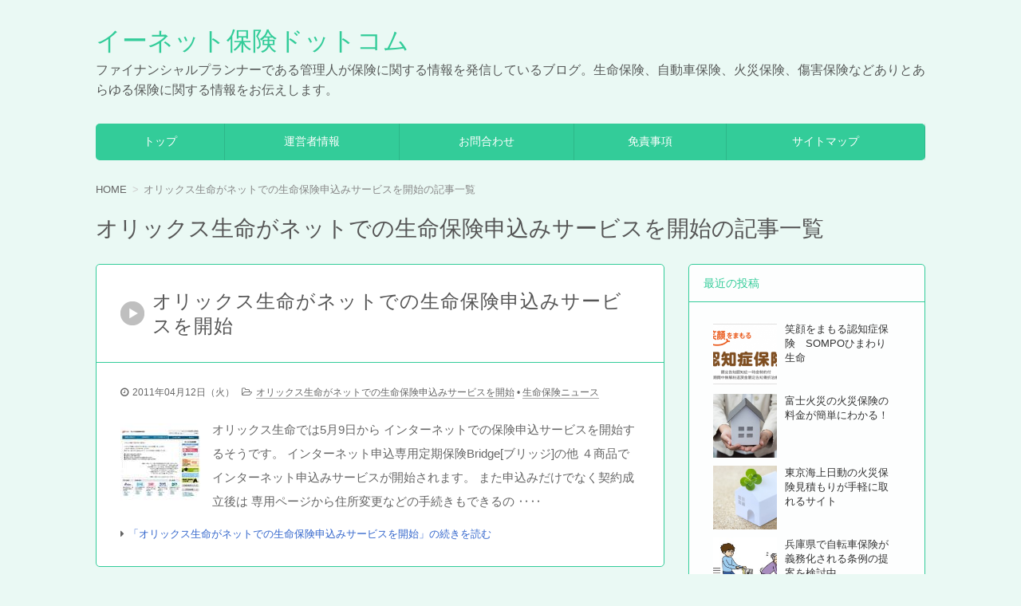

--- FILE ---
content_type: text/html; charset=UTF-8
request_url: http://e-nethoken.com/category/%E2%96%A0%E7%94%9F%E5%91%BD%E4%BF%9D%E9%99%BA%E3%83%8B%E3%83%A5%E3%83%BC%E3%82%B9/%E3%82%AA%E3%83%AA%E3%83%83%E3%82%AF%E3%82%B9%E7%94%9F%E5%91%BD%E3%81%8C%E3%83%8D%E3%83%83%E3%83%88%E3%81%A7%E3%81%AE%E7%94%9F%E5%91%BD%E4%BF%9D%E9%99%BA%E7%94%B3%E8%BE%BC%E3%81%BF%E3%82%B5%E3%83%BC
body_size: 14239
content:
<!DOCTYPE html>
<html lang="ja">
<head>
	<meta charset="UTF-8">
	<meta name="viewport" content="width=device-width">
	<title>オリックス生命がネットでの生命保険申込みサービスを開始 | イーネット保険ドットコム</title>
	<link rel="stylesheet" href="http://e-nethoken.com/wp-content/themes/infoplate5wp/ipfw/style.css" />
	<link rel="stylesheet" href="http://e-nethoken.com/wp-content/themes/infoplate5wp/style.css" />
	<link rel="stylesheet" href="http://e-nethoken.com/wp-content/themes/infoplate5wp/ipfw/theme-cure.css" />
	<!--[if lt IE 9]><link rel="stylesheet" href="http://e-nethoken.com/wp-content/themes/infoplate5wp/style-ie.php"><![endif]-->
	<link rel="pingback" href="http://e-nethoken.com/xmlrpc.php">
	<script type="text/javascript" src="http://e-nethoken.com/wp-content/themes/infoplate5wp/ipfw/js/jquery.js"></script>
	<script type="text/javascript" src="http://e-nethoken.com/wp-content/themes/infoplate5wp/ipfw/js/function.js"></script>
	<script type="text/javascript" src="http://e-nethoken.com/wp-content/themes/infoplate5wp/ipfw/js/prefixfree.min.js"></script>
	<!--[if lt IE 8]><script src="http://e-nethoken.com/wp-content/themes/infoplate5wp/ipfw/js/selectivizr-min.js"></script><![endif]-->
	<!--[if lt IE 9]><script src="http://e-nethoken.com/wp-content/themes/infoplate5wp/js/html5.js"></script><![endif]-->
	<script src="http://e-nethoken.com/wp-content/themes/infoplate5wp/js/function.js"></script>
		
<!-- All in One SEO Pack 2.3.11 by Michael Torbert of Semper Fi Web Design[123,172] -->
<meta name="keywords"  content="オリックス生命,ネット申込み" />

<link rel="canonical" href="http://e-nethoken.com/category/%e7%94%9f%e5%91%bd%e4%bf%9d%e9%99%ba%e3%83%8b%e3%83%a5%e3%83%bc%e3%82%b9/%e3%82%aa%e3%83%aa%e3%83%83%e3%82%af%e3%82%b9%e7%94%9f%e5%91%bd%e3%81%8c%e3%83%8d%e3%83%83%e3%83%88%e3%81%a7%e3%81%ae%e7%94%9f%e5%91%bd%e4%bf%9d%e9%99%ba%e7%94%b3%e8%be%bc%e3%81%bf%e3%82%b5%e3%83%bc" />
<!-- /all in one seo pack -->
<link rel='dns-prefetch' href='//s.w.org' />
<link rel="alternate" type="application/rss+xml" title="イーネット保険ドットコム &raquo; フィード" href="http://e-nethoken.com/feed" />
<link rel="alternate" type="application/rss+xml" title="イーネット保険ドットコム &raquo; コメントフィード" href="http://e-nethoken.com/comments/feed" />
<link rel="alternate" type="application/rss+xml" title="イーネット保険ドットコム &raquo; オリックス生命がネットでの生命保険申込みサービスを開始 カテゴリーのフィード" href="http://e-nethoken.com/category/%e7%94%9f%e5%91%bd%e4%bf%9d%e9%99%ba%e3%83%8b%e3%83%a5%e3%83%bc%e3%82%b9/%e3%82%aa%e3%83%aa%e3%83%83%e3%82%af%e3%82%b9%e7%94%9f%e5%91%bd%e3%81%8c%e3%83%8d%e3%83%83%e3%83%88%e3%81%a7%e3%81%ae%e7%94%9f%e5%91%bd%e4%bf%9d%e9%99%ba%e7%94%b3%e8%be%bc%e3%81%bf%e3%82%b5%e3%83%bc/feed" />
		<script type="text/javascript">
			window._wpemojiSettings = {"baseUrl":"https:\/\/s.w.org\/images\/core\/emoji\/2\/72x72\/","ext":".png","svgUrl":"https:\/\/s.w.org\/images\/core\/emoji\/2\/svg\/","svgExt":".svg","source":{"concatemoji":"http:\/\/e-nethoken.com\/wp-includes\/js\/wp-emoji-release.min.js?ver=4.6.29"}};
			!function(e,o,t){var a,n,r;function i(e){var t=o.createElement("script");t.src=e,t.type="text/javascript",o.getElementsByTagName("head")[0].appendChild(t)}for(r=Array("simple","flag","unicode8","diversity","unicode9"),t.supports={everything:!0,everythingExceptFlag:!0},n=0;n<r.length;n++)t.supports[r[n]]=function(e){var t,a,n=o.createElement("canvas"),r=n.getContext&&n.getContext("2d"),i=String.fromCharCode;if(!r||!r.fillText)return!1;switch(r.textBaseline="top",r.font="600 32px Arial",e){case"flag":return(r.fillText(i(55356,56806,55356,56826),0,0),n.toDataURL().length<3e3)?!1:(r.clearRect(0,0,n.width,n.height),r.fillText(i(55356,57331,65039,8205,55356,57096),0,0),a=n.toDataURL(),r.clearRect(0,0,n.width,n.height),r.fillText(i(55356,57331,55356,57096),0,0),a!==n.toDataURL());case"diversity":return r.fillText(i(55356,57221),0,0),a=(t=r.getImageData(16,16,1,1).data)[0]+","+t[1]+","+t[2]+","+t[3],r.fillText(i(55356,57221,55356,57343),0,0),a!=(t=r.getImageData(16,16,1,1).data)[0]+","+t[1]+","+t[2]+","+t[3];case"simple":return r.fillText(i(55357,56835),0,0),0!==r.getImageData(16,16,1,1).data[0];case"unicode8":return r.fillText(i(55356,57135),0,0),0!==r.getImageData(16,16,1,1).data[0];case"unicode9":return r.fillText(i(55358,56631),0,0),0!==r.getImageData(16,16,1,1).data[0]}return!1}(r[n]),t.supports.everything=t.supports.everything&&t.supports[r[n]],"flag"!==r[n]&&(t.supports.everythingExceptFlag=t.supports.everythingExceptFlag&&t.supports[r[n]]);t.supports.everythingExceptFlag=t.supports.everythingExceptFlag&&!t.supports.flag,t.DOMReady=!1,t.readyCallback=function(){t.DOMReady=!0},t.supports.everything||(a=function(){t.readyCallback()},o.addEventListener?(o.addEventListener("DOMContentLoaded",a,!1),e.addEventListener("load",a,!1)):(e.attachEvent("onload",a),o.attachEvent("onreadystatechange",function(){"complete"===o.readyState&&t.readyCallback()})),(a=t.source||{}).concatemoji?i(a.concatemoji):a.wpemoji&&a.twemoji&&(i(a.twemoji),i(a.wpemoji)))}(window,document,window._wpemojiSettings);
		</script>
		<style type="text/css">
img.wp-smiley,
img.emoji {
	display: inline !important;
	border: none !important;
	box-shadow: none !important;
	height: 1em !important;
	width: 1em !important;
	margin: 0 .07em !important;
	vertical-align: -0.1em !important;
	background: none !important;
	padding: 0 !important;
}
</style>
<link rel='stylesheet' id='newpost-catch-css'  href='http://e-nethoken.com/wp-content/plugins/newpost-catch/style.css?ver=4.6.29' type='text/css' media='all' />
<link rel='https://api.w.org/' href='http://e-nethoken.com/wp-json/' />
<link rel="EditURI" type="application/rsd+xml" title="RSD" href="http://e-nethoken.com/xmlrpc.php?rsd" />
<link rel="wlwmanifest" type="application/wlwmanifest+xml" href="http://e-nethoken.com/wp-includes/wlwmanifest.xml" /> 
<meta name="generator" content="WordPress 4.6.29" />
	<style type="text/css" media="screen">

/* ==========================================================================
   テーマの基本色
   ========================================================================== */

.entry-content > h2 { border-top-color:  }
.entry-content > h5 { border-left-color:  }

/* Smooth
   ========================================================================== */

.smooth .global-navi,
.smooth .form-button,
.smooth .global-navi-inner li ul li,
.smooth .global-navi-inner li ul li ul li,
.smooth .button { background-color:  }

.smooth .entry-content > h2 { border-top-color:  }

/* Cure
   ========================================================================== */

.cure .global-navi,
.cure .global-navi-inner li ul li,
.cure .global-navi-inner li ul li ul li,
.cure .subheader--small,
.cure .box--large > .box__title,
.cure .box--large > .box__title--small,
.cure .box--medium > .box__title,
.cure .box--medium > .box__title--small,
.cure .box--medium > .box__title span,
.cure .bgcolor--large,
.cure .bgcolor--medium,
.cure .table--large th,
.cure .form-button,
.cure .button { background-color:  }

.cure .frame,
.cure .hentry,
.cure .main > .widget,
.cure .entry-title,
.cure .main > .widget .widget-title,
.cure .sub .widget,
.cure .sub .widget-title,
.cure .subheader--medium,
.cure .box--large,
.cure .box--medium,
.cure .box--medium > .box__title,
.cure .box--medium > .box__title--small,
.cure .bgcolor--large { border-color:  }

.cure .site-title a,
.cure .sub .widget-title,
.cure .site-description,
.cure .subheader--large,
.cure .order__h1,
.cure .voice .voice__head { color:  }

.cure .box--large { background: [color(2)] }

/* Merry
   ========================================================================== */

.merry .global-navi,
.merry .global-navi-inner li ul li,
.merry .global-navi-inner li ul li ul li,
.merry .entry-title,
.merry a.entry-title:hover,
.merry .main > .widget .widget-title,
.merry .sub .widget-title,
.merry .subheader--small,
.merry .box--large > .box__title,
.merry .box--large > .box__title--small,
.merry .box--medium > .box__title,
.merry .box--medium > .box__title--small,
.merry .box--medium > .box__title span,
.merry .bgcolor--large,
.merry .bgcolor--medium,
.merry .table--large th,
.merry .form-button,
.merry .button { background-color:  }

.merry .hentry,
.merry .widget,
.merry .box--large,
.merry .box--medium,
.merry .box--medium > .box__title,
.merry .box--medium > .box__title--small,
.merry .bgcolor--large { border-color:  }

.merry .subheader--large,
.merry .subheader--medium,
.merry .order__h1,
.merry .voice .voice__head { color:  }

.merry .box--large { background: [color(2)] }
.merry .subheader--medium {
    background: -webkit-linear-gradient     (left, rgba(255,255,255,0), [color(2)], rgba(255,255,255,0));
    background:         linear-gradient( to right, rgba(255,255,255,0), [color(2)], rgba(255,255,255,0));
}

/* Brisk
   ========================================================================== */

.brisk .global-navi,
.brisk .global-navi-inner li ul li,
.brisk .global-navi-inner li ul li ul li,
.brisk .box--medium > .box__title span,
.brisk .bgcolor--medium,
.brisk .table--large th,
.brisk .form-button { background-color:  }

.brisk .sub .widget,
.brisk .subheader--medium,
.brisk .subheader--small .inner,
.brisk .box--large,
.brisk .box--medium > .box__title,
.brisk .box--medium > .box__title--small,
.brisk .bgcolor--medium { border-color:  }

.brisk .voice .voice__head { color:  }

/* Loud
   ========================================================================== */

.loud .global-navi,
.loud .global-navi-inner li ul li,
.loud .global-navi-inner li ul li ul li,
.loud .box--medium > .box__title span,
.loud .bgcolor--medium,
.loud .table--large th,
.loud .form-button { background-color:  }

.loud .sub .widget,
.loud .subheader--large,
.loud .subheader--small .inner,
.loud .box--large,
.loud .box--medium > .box__title,
.loud .box--medium > .box__title--small { border-color:  }

.loud .order__h1,
.loud .voice .voice__head { color:  }

.loud .frame,
.loud .hentry,
.loud .main > .widget,
.loud .hentry { box-shadow: 0 0 40px 4px rgb(204,0,0) }
.loud .subheader--small { box-shadow: 0 0 13px 1px  }

.loud .subheader--medium {
    background: ;
    background: -webkit-linear-gradient     (left, transparent, , , transparent);
    background:         linear-gradient( to right, transparent, , , transparent);
}


/* ==========================================================================
   色
   ========================================================================== */

/* ページ背景色 */
body { background-color:  }

/* ページ背景画像 */
body {
  /* background-image: url( ); */
  background-position: ;
  background-repeat: ;
  background-attachment: ;
  background-size: ;
}

/* リンク */
a { color:  }
a:hover { color:  }

/* サイトタイトル */
.site-title,
.site-title a { color:  }
.site-title a:hover { color:  }
.site-description { color:  }

/* ヘッダーナビ */
.header-navi li a { color:  }
.header-navi li a:hover,
.header-navi li a.active { color:  }

/* グローバルナビ */
.global-navi-inner,
.global-navi-inner-w,
.global-navi-inner li ul li,
.global-navi-inner li ul li ul li { background-color:  }
.global-navi-inner li a { color: ; text-shadow:  }

/* コンテンツエリアの背景色 */
.l-container { background-color: }

/* ページの先頭への三角 url(img/pagetop-blk.png) か url(img/pagetop-wht.png) */
.pagetop a { background-image:  }

/* フッター */
.l-footer address,
.l-footer p { color:  }
.l-footer a { color:  }


/* ==========================================================================
   大きさ
   ========================================================================== */

/* ページ全体の幅 */
.c1  .l-header-inner, .c1  .global-navi, .c1  .global-navi-inner, .c1  .l-container, .c1  .l-footer-inner { max-width: px }
.c2l .l-header-inner, .c2l .global-navi, .c2l .global-navi-inner, .c2l .l-container, .c2l .l-footer-inner { max-width: px }
.c2r .l-header-inner, .c2r .global-navi, .c2r .global-navi-inner, .c2r .l-container, .c2r .l-footer-inner { max-width: px }
.c3  .l-header-inner, .c3  .global-navi, .c3  .global-navi-inner, .c3  .l-container, .c3  .l-footer-inner { max-width: px }
.c3r .l-header-inner, .c3r .global-navi, .c3r .global-navi-inner, .c3r .l-container, .c3r .l-footer-inner { max-width: px }

/* メイン・サブの幅 (%) */
.l-main { width:  }
.l-sub  { width:  }

/* c2l */
.c2l .l-main { width:  }
.c2l .l-sub  { width:  }

/* メイン・サブ間の間隔 (px) */
/* c2r */
.c2r .l-main { padding-right:  }
.c2r .l-sub  { padding-left:   }

/* c2l */
.c2l .l-main { padding-left:   }
.c2l .l-sub  { padding-right:  }

/* サイトタイトル */
.site-title { font-size:  }
.site-title { font-weight:  }

/* サイトの説明 */
.site-description { font-size:  }
.site-description { width:  }

/* ヘッダーナビ */
.header-navi li { font-size:  }

/* グローバルナビ */
.global-navi-inner li { font-size:  }

/* コンテンツエリア内側の余白 [N]には同じ数字が入る */
.l-container, .c2l .l-container, .c2r .l-container { padding: [N]px }
*[class*="bgcolor--"], .c2l *[class*="bgcolor--"], .c2r *[class*="bgcolor--"] { margin-left:  -[N]px }
*[class*="bgcolor--"], .c2l *[class*="bgcolor--"], .c2r *[class*="bgcolor--"] { margin-right: -[N]px }

/* ボックス内側の余白 [Nm],[Ns]には同じ数字が入る */
*[class*="box--"] { padding: [Nm]px }
*[class*="box--"] > *[class*="box__title"],
*[class*="box--"] > .box__title--small { margin: -[Nm]px -[Nm]px [Nm]px }

.sub *[class*="box--"] { padding: [Ns]px }
.sub *[class*="box--"] > *[class*="box__title"],
.sub *[class*="box--"] > .box__title--small { margin: -[Ns]px -[Ns]px [Ns]px }

/* 背景色の余白 */
*[class*="bgcolor--"] { padding:  }

/* フッター */
.l-footer address,
.l-footer p { font-size:  }


/* ==========================================================================
   形
   ========================================================================== */

/* コンテンツエリアの角 */
.l-container { border-radius:  }

/* コンテンツエリアの影 */
.l-container { box-shadow:  }


/* ==========================================================================
   Background coler
   ========================================================================== */

/* background--light */

.background--light .header-navi li a { color: #555 }
.background--light .header-navi li a:hover { color: #333 }

.background--light .breadcrumb ol li { color: #888 }
.background--light .breadcrumb ol li a { color: #666 }
.background--light .breadcrumb ol li a:hover { color: #333 }
.background--light .breadcrumb ol li a:after { color: #ccc }

.background--light .page-title { color: #333 }

.background--light .l-footer address,
.background--light .l-footer p,
.background--light .l-footer small,
.background--light .l-footer .footer-navi li { color: #666 }
.background--light .l-footer a { color: #555 }
.background--light .l-footer a:hover { color: #333 }

/* background--dark */

.background--dark .header-navi li a { color: #eee }
.background--dark .header-navi li a:hover { color: #fff }

.background--dark .breadcrumb ol li { color: #eee }
.background--dark .breadcrumb ol li a { color: #eee }
.background--dark .breadcrumb ol li a:hover { color: #fff }
.background--dark .breadcrumb ol li a:after { color: #999 }

.background--dark .page-title { color: #eee }

.background--dark .l-footer address,
.background--dark .l-footer p,
.background--dark .l-footer small,
.background--dark .l-footer .footer-navi li { color: #fff }
.background--dark .l-footer a { color: #eee }
.background--dark .l-footer a:hover { color: #fff }

</style>
</head>
<body class="archive category category-100">
<div id="options" class="cure c2r 指定しない" >
	<header class="l-header" role="banner">
	<div class="l-header-inner">
				<div class="header-txt">
			<h1 class="site-title"><a href="http://e-nethoken.com">イーネット保険ドットコム</a></h1>
			<div class="site-description">ファイナンシャルプランナーである管理人が保険に関する情報を発信しているブログ。生命保険、自動車保険、火災保険、傷害保険などありとあらゆる保険に関する情報をお伝えします。</div>
		</div>
			</div>
</header>

<nav class="global-navi " role="navigation">
	<div class="menu-%e3%83%a1%e3%83%8b%e3%83%a5%e3%83%bc%ef%bc%91-container"><div class="global-navi-btn"><i class="fa fa-bars">&nbsp;</i>Menu</div><a class="screen-reader-text skip-link" href="#content">コンテンツへ移動</a></div>	<div class="global-navi-inner"><ul id="menu-%e3%83%a1%e3%83%8b%e3%83%a5%e3%83%bc%ef%bc%91-1" class="menu"><li class="menu-item menu-item-type-custom menu-item-object-custom menu-item-home menu-item-236"><a href="http://e-nethoken.com/">トップ</a></li>
<li class="menu-item menu-item-type-post_type menu-item-object-page menu-item-214"><a href="http://e-nethoken.com/profile.html">運営者情報</a></li>
<li class="menu-item menu-item-type-custom menu-item-object-custom menu-item-232"><a href="http://form.os7.biz/f/cbe20a94/">お問合わせ</a></li>
<li class="menu-item menu-item-type-post_type menu-item-object-page menu-item-233"><a href="http://e-nethoken.com/%e5%85%8d%e8%b2%ac%e4%ba%8b%e9%a0%85.html">免責事項</a></li>
<li class="menu-item menu-item-type-post_type menu-item-object-page menu-item-394"><a href="http://e-nethoken.com/sitemap2.html">サイトマップ</a></li>
</ul></div></nav>

	<div class="l-container" id="container">
		<div class="breadcrumb" itemprop="breadcrumb">
			<ol>
				<li itemscope itemtype="http://data-vocabulary.org/Breadcrumb"><a itemprop="url" href="http://e-nethoken.com">HOME</a></li>
				<li itemscope itemtype="http://data-vocabulary.org/Breadcrumb">
										<span itemprop="title">オリックス生命がネットでの生命保険申込みサービスを開始の記事一覧</span>
									</li>
			</ol>
		</div>

				<div class="page-title">オリックス生命がネットでの生命保険申込みサービスを開始の記事一覧</div>
		
		<div class="l-main_sidebar1">
			<div class="l-main main" id="main" role="main">
									<article id="post-260" class="post-260 post type-post status-publish format-standard has-post-thumbnail hentry category-100 category-94 tag-101 tag-102">
						<header class="entry-header">
							<h1><a class="entry-title" href="http://e-nethoken.com/260.html" title="オリックス生命がネットでの生命保険申込みサービスを開始">オリックス生命がネットでの生命保険申込みサービスを開始</a></h1>
							<div class="entry-meta">
								<span class="entry-meta-item date"><time datetime="2011-04-12" pubdate>2011年04月12日（火）</time></span>
								<span class="entry-meta-item category"><a href="http://e-nethoken.com/category/%e7%94%9f%e5%91%bd%e4%bf%9d%e9%99%ba%e3%83%8b%e3%83%a5%e3%83%bc%e3%82%b9/%e3%82%aa%e3%83%aa%e3%83%83%e3%82%af%e3%82%b9%e7%94%9f%e5%91%bd%e3%81%8c%e3%83%8d%e3%83%83%e3%83%88%e3%81%a7%e3%81%ae%e7%94%9f%e5%91%bd%e4%bf%9d%e9%99%ba%e7%94%b3%e8%be%bc%e3%81%bf%e3%82%b5%e3%83%bc" rel="category tag">オリックス生命がネットでの生命保険申込みサービスを開始</a> &bull; <a href="http://e-nethoken.com/category/%e7%94%9f%e5%91%bd%e4%bf%9d%e9%99%ba%e3%83%8b%e3%83%a5%e3%83%bc%e3%82%b9" rel="category tag">生命保険ニュース</a></span>
							</div>
						</header>
						<div class="entry-content">
							<a class="post-thumbnail" href="http://e-nethoken.com/260.html" title="オリックス生命がネットでの生命保険申込みサービスを開始">
								<img width="100" height="100" src="http://e-nethoken.com/wp-content/uploads/2011/04/orix.jpg" class="attachment-post-thumbnail size-post-thumbnail wp-post-image" alt="orix" />							</a>
							<p>オリックス生命では5月9日から インターネットでの保険申込サービスを開始するそうです。 インターネット申込専用定期保険Bridge[ブリッジ]の他 ４商品でインターネット申込みサービスが開始されます。 また申込みだけでなく契約成立後は 専用ページから住所変更などの手続きもできるの ‥‥</p>
														<div class="more-link"><a href="http://e-nethoken.com/260.html">「オリックス生命がネットでの生命保険申込みサービスを開始」の続きを読む</a></div>
						</div>
					</article>
				
							</div>

			<div class="sidebar1 sidebar l-sub sub" id="sidebar1" role="complementary">
<div class="l-sub-inner">
	<aside id="newpostcatch-4" class="widget widget_newpostcatch"><h3 class="widget-title">最近の投稿</h3><ul id="npcatch">
<li><a href="http://e-nethoken.com/419.html" title="笑顔をまもる認知症保険　SOMPOひまわり生命"><img src="http://e-nethoken.com/wp-content/uploads/2019/10/SnapCrab_NoName_2019-10-16_14-28-2_No-00-150x150.png" width="100" height="80" alt="笑顔をまもる認知症保険　SOMPOひまわり生命" title="笑顔をまもる認知症保険　SOMPOひまわり生命"/><span class="title">笑顔をまもる認知症保険　SOMPOひまわり生命</span></a></li>
<li><a href="http://e-nethoken.com/411.html" title="富士火災の火災保険の料金が簡単にわかる！"><img src="http://e-nethoken.com/wp-content/uploads/2015/05/400858d13c16e16934fad2c8a27718b3_s-150x150.jpg" width="100" height="80" alt="富士火災の火災保険の料金が簡単にわかる！" title="富士火災の火災保険の料金が簡単にわかる！"/><span class="title">富士火災の火災保険の料金が簡単にわかる！</span></a></li>
<li><a href="http://e-nethoken.com/409.html" title="東京海上日動の火災保険見積もりが手軽に取れるサイト"><img src="http://e-nethoken.com/wp-content/uploads/2015/05/931d43988465f861f59abdc61cb383aa_s-150x150.jpg" width="100" height="80" alt="東京海上日動の火災保険見積もりが手軽に取れるサイト" title="東京海上日動の火災保険見積もりが手軽に取れるサイト"/><span class="title">東京海上日動の火災保険見積もりが手軽に取れるサイト</span></a></li>
<li><a href="http://e-nethoken.com/405.html" title="兵庫県で自転車保険が義務化される条例の提案を検討中"><img src="http://e-nethoken.com/wp-content/uploads/2014/10/079026-150x150.jpg" width="100" height="80" alt="兵庫県で自転車保険が義務化される条例の提案を検討中" title="兵庫県で自転車保険が義務化される条例の提案を検討中"/><span class="title">兵庫県で自転車保険が義務化される条例の提案を検討中</span></a></li>
<li><a href="http://e-nethoken.com/403.html" title="年末調整で必要な生命保険料控除証明書を無くしたけど再発行は出来るの？"><img src="http://e-nethoken.com/wp-content/uploads/2014/10/seihokoujoshoumei-150x150.jpg" width="100" height="80" alt="年末調整で必要な生命保険料控除証明書を無くしたけど再発行は出来るの？" title="年末調整で必要な生命保険料控除証明書を無くしたけど再発行は出来るの？"/><span class="title">年末調整で必要な生命保険料控除証明書を無くしたけど再発行は出来るの？</span></a></li>
</ul>

</aside><aside id="views-2" class="widget widget_views"><h3 class="widget-title">良く読まれている記事</h3><ul>
<li><a href="http://e-nethoken.com/401.html"  title="年末調整に必要な生命保険料控除証明書はいつ頃来るのか">年末調整に必要な生命保険料控除証明書はいつ頃来るのか</a> - 8,357 views</li><li><a href="http://e-nethoken.com/308.html"  title="富国生命から「就業不能保障特約（はたらくささえ）」が発売されました">富国生命から「就業不能保障特約（はたらくささえ）」が発売されました</a> - 7,452 views</li><li><a href="http://e-nethoken.com/403.html"  title="年末調整で必要な生命保険料控除証明書を無くしたけど再発行は出来るの？">年末調整で必要な生命保険料控除証明書を無くしたけど再発行は出来るの？</a> - 6,111 views</li><li><a href="http://e-nethoken.com/364.html"  title="生命保険の相場はどれくらい？">生命保険の相場はどれくらい？</a> - 5,434 views</li><li><a href="http://e-nethoken.com/411.html"  title="富士火災の火災保険の料金が簡単にわかる！">富士火災の火災保険の料金が簡単にわかる！</a> - 5,068 views</li></ul>
</aside><aside id="categories-3" class="widget widget_categories"><h3 class="widget-title">カテゴリー</h3>		<ul>
	<li class="cat-item cat-item-111"><a href="http://e-nethoken.com/category/fp%e9%96%a2%e9%80%a3" >FP関連</a>
<ul class='children'>
	<li class="cat-item cat-item-112"><a href="http://e-nethoken.com/category/fp%e9%96%a2%e9%80%a3/fp%e6%8f%90%e6%a1%88%e6%9b%b8%e3%82%bd%e3%83%95%e3%83%88%ef%bd%9e%e7%8f%be%e5%bd%b9fp%e3%81%95%e3%82%93%e3%81%8c%e4%bd%bf%e3%81%a3%e3%81%a6%e3%81%84%e3%82%8b%e3%82%bd%e3%83%95%e3%83%88" >FP提案書ソフト～現役FPさんが使っているソフト</a>
</li>
</ul>
</li>
	<li class="cat-item cat-item-38"><a href="http://e-nethoken.com/category/q%ef%bc%86a" >Q＆A</a>
<ul class='children'>
	<li class="cat-item cat-item-49"><a href="http://e-nethoken.com/category/q%ef%bc%86a/%e3%81%9f%e3%81%b0%e3%81%93%e3%82%92%e5%90%b8%e3%82%8f%e3%81%aa%e3%81%84%e4%ba%ba%e3%81%af%e4%bf%9d%e9%99%ba%e6%96%99%e3%81%8c%e5%ae%89%e3%81%8f%e3%81%aa%e3%82%8b%e3%81%8b%e3%82%82" >たばこを吸わない人は保険料が安くなるかも</a>
</li>
	<li class="cat-item cat-item-168"><a href="http://e-nethoken.com/category/q%ef%bc%86a/%e5%80%8b%e4%ba%ba%e5%b9%b4%e9%87%91%e4%bf%9d%e9%99%ba%e3%83%a9%e3%83%b3%e3%82%ad%e3%83%b3%e3%82%b0" >個人年金保険ランキング</a>
</li>
	<li class="cat-item cat-item-43"><a href="http://e-nethoken.com/category/q%ef%bc%86a/%e5%85%88%e9%80%b2%e5%8c%bb%e7%99%82%e3%81%a3%e3%81%a6%e4%bd%95%e3%81%a7%e3%81%99%e3%81%8b%ef%bc%9f" >先進医療って何ですか？</a>
</li>
	<li class="cat-item cat-item-41"><a href="http://e-nethoken.com/category/q%ef%bc%86a/%e5%85%88%e9%80%b2%e5%8c%bb%e7%99%82%e3%81%ae%e4%bf%9d%e9%9a%9c%e3%81%8c%e3%81%82%e3%82%8c%e3%81%b0%e6%9c%80%e5%85%88%e7%ab%af%e6%b2%bb%e7%99%82%e3%81%af%e3%81%99%e3%81%b9%e3%81%a6%e4%bf%9d%e9%9a%9c" >先進医療の保障があれば最先端治療はすべて保障されますか？</a>
</li>
	<li class="cat-item cat-item-39"><a href="http://e-nethoken.com/category/q%ef%bc%86a/%e5%a5%b3%e6%80%a7%e3%81%aa%e3%82%89%e5%a5%b3%e6%80%a7%e5%b0%82%e7%94%a8%e3%81%ae%e4%bf%9d%e9%99%ba%e3%81%ab%e5%85%a5%e3%81%a3%e3%81%9f%e6%96%b9%e3%81%8c%e3%81%84%e3%81%84%e3%81%a7%e3%81%99%e3%81%8b" >女性なら女性専用の保険に入った方がいいですか？</a>
</li>
	<li class="cat-item cat-item-46"><a href="http://e-nethoken.com/category/q%ef%bc%86a/%e5%ad%90%e3%81%a9%e3%82%82%e6%89%8b%e5%bd%93%e3%82%92%e8%b2%af%e3%82%81%e3%82%8b%e3%81%ab%e3%81%af%e3%82%84%e3%81%a3%e3%81%b1%e3%82%8a%e5%ad%90%e3%81%a9%e3%82%82%e4%bf%9d%e9%99%ba%e3%81%8c%e3%81%84" >子ども手当を貯めるにはやっぱり子ども保険がいいの？</a>
</li>
	<li class="cat-item cat-item-166"><a href="http://e-nethoken.com/category/q%ef%bc%86a/%e5%ad%a6%e8%b3%87%e4%bf%9d%e9%99%ba-%e6%ba%80%e6%9c%9f%e9%87%91-%e7%a8%8e%e9%87%91%e3%81%ab%e3%81%a4%e3%81%84%e3%81%a6" >学資保険 満期金 税金について</a>
</li>
	<li class="cat-item cat-item-66"><a href="http://e-nethoken.com/category/q%ef%bc%86a/%e5%ad%a6%e8%b3%87%e4%bf%9d%e9%99%ba%e3%80%81%e5%ad%90%e3%81%a9%e3%82%82%e4%bf%9d%e9%99%ba%e3%81%ae%e8%bf%94%e6%88%bb%e7%8e%87" >学資保険、子ども保険の返戻率</a>
</li>
	<li class="cat-item cat-item-192"><a href="http://e-nethoken.com/category/q%ef%bc%86a/%e5%b9%b4%e6%9c%ab%e8%aa%bf%e6%95%b4%e3%81%a7%e5%bf%85%e8%a6%81%e3%81%aa%e7%94%9f%e5%91%bd%e4%bf%9d%e9%99%ba%e6%96%99%e6%8e%a7%e9%99%a4%e8%a8%bc%e6%98%8e%e6%9b%b8%e3%82%92%e7%84%a1%e3%81%8f%e3%81%97" >年末調整で必要な生命保険料控除証明書を無くしたけど再発行は出来るの？</a>
</li>
	<li class="cat-item cat-item-191"><a href="http://e-nethoken.com/category/q%ef%bc%86a/%e5%b9%b4%e6%9c%ab%e8%aa%bf%e6%95%b4%e3%81%ab%e5%bf%85%e8%a6%81%e3%81%aa%e7%94%9f%e5%91%bd%e4%bf%9d%e9%99%ba%e6%96%99%e6%8e%a7%e9%99%a4%e8%a8%bc%e6%98%8e%e6%9b%b8%e3%81%af%e3%81%84%e3%81%a4%e9%a0%83" >年末調整に必要な生命保険料控除証明書はいつ頃来るのか</a>
</li>
	<li class="cat-item cat-item-175"><a href="http://e-nethoken.com/category/q%ef%bc%86a/%e7%94%9f%e5%91%bd%e4%bf%9d%e9%99%ba%e3%81%ae%e7%9b%b8%e5%a0%b4%e3%81%af%e3%81%a9%e3%82%8c%e3%81%8f%e3%82%89%e3%81%84%ef%bc%9f" >生命保険の相場はどれくらい？</a>
</li>
	<li class="cat-item cat-item-55"><a href="http://e-nethoken.com/category/q%ef%bc%86a/%e7%94%9f%e5%91%bd%e4%bf%9d%e9%99%ba%e3%81%ae%e8%a6%8b%e7%9b%b4%e3%81%97%e3%81%ae%e6%96%b9%e6%b3%95%e3%81%af%ef%bc%9f" >生命保険の見直しの方法は？</a>
</li>
	<li class="cat-item cat-item-170"><a href="http://e-nethoken.com/category/q%ef%bc%86a/%e7%94%9f%e5%91%bd%e4%bf%9d%e9%99%ba%e3%81%ae%e8%a6%8b%e7%9b%b4%e3%81%97%e3%81%ae%e7%9b%b8%e8%ab%87%e3%81%a3%e3%81%a6%e3%81%a9%e3%81%93%e3%81%ab%e3%81%99%e3%82%8b%e3%81%ae%e3%81%8c%e3%81%8a%e3%81%99" >生命保険の見直しの相談ってどこにするのがおすすめ？</a>
</li>
	<li class="cat-item cat-item-57"><a href="http://e-nethoken.com/category/q%ef%bc%86a/%e7%94%9f%e5%91%bd%e4%bf%9d%e9%99%ba%e3%81%af%e6%8e%9b%e3%81%91%e6%8d%a8%e3%81%a6%e3%82%bf%e3%82%a4%e3%83%97%ef%bc%9f%e3%81%9d%e3%82%8c%e3%81%a8%e3%82%82%e8%b2%af%e8%93%84%e3%82%bf%e3%82%a4%e3%83%97" >生命保険は掛け捨てタイプ？それとも貯蓄タイプ？</a>
</li>
	<li class="cat-item cat-item-154"><a href="http://e-nethoken.com/category/q%ef%bc%86a/%e7%94%9f%e5%91%bd%e4%bf%9d%e9%99%ba%e3%81%af%e8%8b%a5%e3%81%84%e9%96%93%e3%81%ab%e5%8a%a0%e5%85%a5%e3%81%97%e3%81%9f%e3%81%bb%e3%81%86%e3%81%8c%e5%be%97%ef%bc%9f" >生命保険は若い間に加入したほうが得？</a>
</li>
	<li class="cat-item cat-item-74"><a href="http://e-nethoken.com/category/q%ef%bc%86a/%e7%94%9f%e5%91%bd%e4%bf%9d%e9%99%ba%e3%81%af%ef%bc%92%e5%b9%b4%e4%bb%a5%e5%86%85%e3%81%af%e8%a7%a3%e7%b4%84%e3%81%a7%e3%81%8d%e3%81%aa%e3%81%84%ef%bc%9f" >生命保険は２年以内は解約できない？</a>
</li>
	<li class="cat-item cat-item-53"><a href="http://e-nethoken.com/category/q%ef%bc%86a/%e7%94%9f%e5%91%bd%e4%bf%9d%e9%99%ba%e4%bc%9a%e7%a4%be%e3%81%8c%e5%80%92%e7%94%a3%e3%81%97%e3%81%9f%e3%82%89%e3%80%81%e5%8a%a0%e5%85%a5%e4%b8%ad%e3%81%ae%e4%bf%9d%e9%99%ba%e3%81%af%e3%81%aa%e3%81%8f" >生命保険会社が倒産したら、加入中の保険はなくなっちゃいますか？</a>
</li>
</ul>
</li>
	<li class="cat-item cat-item-119"><a href="http://e-nethoken.com/category/%e2%96%a0%e7%94%9f%e5%91%bd%e4%bf%9d%e9%99%ba%e3%81%ae%e9%81%b8%e3%81%b3%e6%96%b9" >■生命保険の選び方</a>
<ul class='children'>
	<li class="cat-item cat-item-179"><a href="http://e-nethoken.com/category/%e2%96%a0%e7%94%9f%e5%91%bd%e4%bf%9d%e9%99%ba%e3%81%ae%e9%81%b8%e3%81%b3%e6%96%b9/%e3%83%8b%e3%83%83%e3%82%bb%e3%82%a4%e3%81%ae%e4%bf%9d%e9%99%ba%e8%a6%8b%e7%9b%b4%e3%81%97" >ニッセイの保険見直し</a>
</li>
	<li class="cat-item cat-item-122"><a href="http://e-nethoken.com/category/%e2%96%a0%e7%94%9f%e5%91%bd%e4%bf%9d%e9%99%ba%e3%81%ae%e9%81%b8%e3%81%b3%e6%96%b9/%e7%94%9f%e5%91%bd%e4%bf%9d%e9%99%ba%e3%81%ae%e9%81%b8%e3%81%b3%e6%96%b9%ef%bd%9e%e5%a4%ab%e5%a9%a6%e7%b7%a8" >生命保険の選び方～夫婦編</a>
</li>
	<li class="cat-item cat-item-124"><a href="http://e-nethoken.com/category/%e2%96%a0%e7%94%9f%e5%91%bd%e4%bf%9d%e9%99%ba%e3%81%ae%e9%81%b8%e3%81%b3%e6%96%b9/%e7%94%9f%e5%91%bd%e4%bf%9d%e9%99%ba%e3%81%ae%e9%81%b8%e3%81%b3%e6%96%b9%ef%bd%9e%e5%a5%b3%e6%80%a7%e7%b7%a8" >生命保険の選び方～女性編</a>
</li>
	<li class="cat-item cat-item-139"><a href="http://e-nethoken.com/category/%e2%96%a0%e7%94%9f%e5%91%bd%e4%bf%9d%e9%99%ba%e3%81%ae%e9%81%b8%e3%81%b3%e6%96%b9/%e7%94%9f%e5%91%bd%e4%bf%9d%e9%99%ba%e3%81%ae%e9%81%b8%e3%81%b3%e6%96%b9%ef%bd%9e%e5%ad%90%e8%82%b2%e3%81%a6%e4%b8%96%e4%bb%a3%e7%b7%a8" >生命保険の選び方～子育て世代編</a>
</li>
	<li class="cat-item cat-item-120"><a href="http://e-nethoken.com/category/%e2%96%a0%e7%94%9f%e5%91%bd%e4%bf%9d%e9%99%ba%e3%81%ae%e9%81%b8%e3%81%b3%e6%96%b9/%e7%94%9f%e5%91%bd%e4%bf%9d%e9%99%ba%e3%81%ae%e9%81%b8%e3%81%b3%e6%96%b9%ef%bd%9e%e7%8b%ac%e8%ba%ab%e8%80%85%e7%b7%a8" >生命保険の選び方～独身者編</a>
</li>
</ul>
</li>
	<li class="cat-item cat-item-18"><a href="http://e-nethoken.com/category/%e2%96%a0%e7%94%9f%e5%91%bd%e4%bf%9d%e9%99%ba%e4%bc%9a%e7%a4%be" >■生命保険会社</a>
<ul class='children'>
	<li class="cat-item cat-item-76"><a href="http://e-nethoken.com/category/%e2%96%a0%e7%94%9f%e5%91%bd%e4%bf%9d%e9%99%ba%e4%bc%9a%e7%a4%be/%e3%82%bd%e3%83%8b%e3%83%bc%e7%94%9f%e5%91%bd%e4%bf%9d%e9%99%ba%e3%81%ab%e3%81%a4%e3%81%84%e3%81%a6" >ソニー生命保険について</a>
</li>
	<li class="cat-item cat-item-65"><a href="http://e-nethoken.com/category/%e2%96%a0%e7%94%9f%e5%91%bd%e4%bf%9d%e9%99%ba%e4%bc%9a%e7%a4%be/%e4%bd%8f%e5%8f%8b%e7%94%9f%e5%91%bd%e4%bf%9d%e9%99%ba%e3%81%ab%e3%81%a4%e3%81%84%e3%81%a6" >住友生命保険について</a>
</li>
	<li class="cat-item cat-item-63"><a href="http://e-nethoken.com/category/%e2%96%a0%e7%94%9f%e5%91%bd%e4%bf%9d%e9%99%ba%e4%bc%9a%e7%a4%be/%e5%8d%94%e6%a0%84%e7%94%9f%e5%91%bd%e4%bf%9d%e9%99%ba%e3%81%ab%e3%81%a4%e3%81%84%e3%81%a6" >協栄生命保険について</a>
</li>
	<li class="cat-item cat-item-36"><a href="http://e-nethoken.com/category/%e2%96%a0%e7%94%9f%e5%91%bd%e4%bf%9d%e9%99%ba%e4%bc%9a%e7%a4%be/%e5%a4%96%e8%b3%87%e7%b3%bb%e3%81%ae%e7%94%9f%e5%91%bd%e4%bf%9d%e9%99%ba%e3%81%ab%e3%81%a4%e3%81%84%e3%81%a6" >外資系の生命保険について</a>
</li>
	<li class="cat-item cat-item-19"><a href="http://e-nethoken.com/category/%e2%96%a0%e7%94%9f%e5%91%bd%e4%bf%9d%e9%99%ba%e4%bc%9a%e7%a4%be/%e6%97%a5%e6%9c%ac%e7%94%9f%e5%91%bd%e3%81%ab%e3%81%a4%e3%81%84%e3%81%a6" >日本生命について</a>
</li>
	<li class="cat-item cat-item-71"><a href="http://e-nethoken.com/category/%e2%96%a0%e7%94%9f%e5%91%bd%e4%bf%9d%e9%99%ba%e4%bc%9a%e7%a4%be/%e6%98%8e%e6%b2%bb%e5%ae%89%e7%94%b0%e7%94%9f%e5%91%bd%e3%81%ab%e3%81%a4%e3%81%84%e3%81%a6" >明治安田生命について</a>
</li>
	<li class="cat-item cat-item-69"><a href="http://e-nethoken.com/category/%e2%96%a0%e7%94%9f%e5%91%bd%e4%bf%9d%e9%99%ba%e4%bc%9a%e7%a4%be/%e7%ac%ac%e4%b8%80%e7%94%9f%e5%91%bd%e4%bf%9d%e9%99%ba%e3%81%ab%e3%81%a4%e3%81%84%e3%81%a6" >第一生命保険について</a>
</li>
</ul>
</li>
	<li class="cat-item cat-item-30"><a href="http://e-nethoken.com/category/%e2%96%a0%e7%94%9f%e5%91%bd%e4%bf%9d%e9%99%ba%e5%95%86%e5%93%81" >■生命保険商品</a>
<ul class='children'>
	<li class="cat-item cat-item-82"><a href="http://e-nethoken.com/category/%e2%96%a0%e7%94%9f%e5%91%bd%e4%bf%9d%e9%99%ba%e5%95%86%e5%93%81/%e3%81%8c%e3%82%93%e4%bf%9d%e9%99%ba%e3%81%ab%e3%81%a4%e3%81%84%e3%81%a6" >がん保険について</a>
</li>
	<li class="cat-item cat-item-190"><a href="http://e-nethoken.com/category/%e2%96%a0%e7%94%9f%e5%91%bd%e4%bf%9d%e9%99%ba%e5%95%86%e5%93%81/%e3%82%a2%e3%83%95%e3%83%a9%e3%83%83%e3%82%af%e5%8c%bb%e7%99%82%e4%bf%9d%e9%99%ba%e3%81%ae%e4%bf%9d%e9%99%ba%e6%96%99%e3%82%b7%e3%83%9f%e3%83%a5%e3%83%ac%e3%83%bc%e3%82%b7%e3%83%a7%e3%83%b3%e3%81%a7" >アフラック医療保険の保険料シミュレーションで保険料チェック</a>
</li>
	<li class="cat-item cat-item-189"><a href="http://e-nethoken.com/category/%e2%96%a0%e7%94%9f%e5%91%bd%e4%bf%9d%e9%99%ba%e5%95%86%e5%93%81/%e3%82%a2%e3%83%95%e3%83%a9%e3%83%83%e3%82%af%e5%ad%a6%e8%b3%87%e4%bf%9d%e9%99%ba%e3%81%ae%e3%82%b7%e3%83%9f%e3%83%a5%e3%83%ac%e3%83%bc%e3%82%b7%e3%83%a7%e3%83%b3%e3%81%a7%e5%85%83%e6%9c%ac%e5%89%b2" >アフラック学資保険のシミュレーションで元本割れチェック</a>
</li>
	<li class="cat-item cat-item-80"><a href="http://e-nethoken.com/category/%e2%96%a0%e7%94%9f%e5%91%bd%e4%bf%9d%e9%99%ba%e5%95%86%e5%93%81/%e5%8c%bb%e7%99%82%e4%bf%9d%e9%99%ba%e3%81%ab%e3%81%a4%e3%81%84%e3%81%a6" >医療保険について</a>
</li>
	<li class="cat-item cat-item-106"><a href="http://e-nethoken.com/category/%e2%96%a0%e7%94%9f%e5%91%bd%e4%bf%9d%e9%99%ba%e5%95%86%e5%93%81/%e5%ad%90%e4%be%9b%e4%bf%9d%e9%99%ba%e3%81%ab%e3%81%a4%e3%81%84%e3%81%a6" >子供保険について</a>
</li>
	<li class="cat-item cat-item-88"><a href="http://e-nethoken.com/category/%e2%96%a0%e7%94%9f%e5%91%bd%e4%bf%9d%e9%99%ba%e5%95%86%e5%93%81/%e5%ae%9a%e6%9c%9f%e4%bf%9d%e9%99%ba%e3%81%ab%e3%81%a4%e3%81%84%e3%81%a6" >定期保険について</a>
</li>
	<li class="cat-item cat-item-86"><a href="http://e-nethoken.com/category/%e2%96%a0%e7%94%9f%e5%91%bd%e4%bf%9d%e9%99%ba%e5%95%86%e5%93%81/%e5%b9%b4%e9%87%91%e4%bf%9d%e9%99%ba%e3%81%ab%e3%81%a4%e3%81%84%e3%81%a6" >年金保険について</a>
</li>
	<li class="cat-item cat-item-84"><a href="http://e-nethoken.com/category/%e2%96%a0%e7%94%9f%e5%91%bd%e4%bf%9d%e9%99%ba%e5%95%86%e5%93%81/%e6%ad%bb%e4%ba%a1%e4%bf%9d%e9%99%ba%e3%81%ab%e3%81%a4%e3%81%84%e3%81%a6" >死亡保険について</a>
</li>
	<li class="cat-item cat-item-90"><a href="http://e-nethoken.com/category/%e2%96%a0%e7%94%9f%e5%91%bd%e4%bf%9d%e9%99%ba%e5%95%86%e5%93%81/%e7%94%9f%e5%91%bd%e4%bf%9d%e9%99%ba%e3%81%ae%e3%82%b7%e3%83%8b%e3%82%a2%e4%bf%9d%e9%99%ba%e3%81%ab%e3%81%a4%e3%81%84%e3%81%a6" >生命保険のシニア保険について</a>
</li>
	<li class="cat-item cat-item-78"><a href="http://e-nethoken.com/category/%e2%96%a0%e7%94%9f%e5%91%bd%e4%bf%9d%e9%99%ba%e5%95%86%e5%93%81/%e7%b5%82%e8%ba%ab%e4%bf%9d%e9%99%ba%e3%81%ab%e3%81%a4%e3%81%84%e3%81%a6" >終身保険について</a>
</li>
</ul>
</li>
	<li class="cat-item cat-item-1"><a href="http://e-nethoken.com/category/%e7%94%9f%e5%91%bd%e4%bf%9d%e9%99%ba%e5%9f%ba%e7%a4%8e%e7%9f%a5%e8%ad%98" >■生命保険基礎知識</a>
<ul class='children'>
	<li class="cat-item cat-item-13"><a href="http://e-nethoken.com/category/%e7%94%9f%e5%91%bd%e4%bf%9d%e9%99%ba%e5%9f%ba%e7%a4%8e%e7%9f%a5%e8%ad%98/%e7%94%9f%e5%91%bd%e4%bf%9d%e9%99%ba" >生命保険</a>
</li>
	<li class="cat-item cat-item-61"><a href="http://e-nethoken.com/category/%e7%94%9f%e5%91%bd%e4%bf%9d%e9%99%ba%e5%9f%ba%e7%a4%8e%e7%9f%a5%e8%ad%98/%e7%94%9f%e5%91%bd%e4%bf%9d%e9%99%ba%e3%81%ae%e5%bf%85%e8%a6%81%e6%80%a7%e3%81%ab%e3%81%a4%e3%81%84%e3%81%a6" >生命保険の必要性について</a>
</li>
	<li class="cat-item cat-item-14"><a href="http://e-nethoken.com/category/%e7%94%9f%e5%91%bd%e4%bf%9d%e9%99%ba%e5%9f%ba%e7%a4%8e%e7%9f%a5%e8%ad%98/%e7%94%9f%e5%91%bd%e4%bf%9d%e9%99%ba%e3%81%ae%e6%a0%bc%e4%bb%98%e3%81%91" >生命保険の格付け</a>
</li>
	<li class="cat-item cat-item-92"><a href="http://e-nethoken.com/category/%e7%94%9f%e5%91%bd%e4%bf%9d%e9%99%ba%e5%9f%ba%e7%a4%8e%e7%9f%a5%e8%ad%98/%e7%94%9f%e5%91%bd%e4%bf%9d%e9%99%ba%e3%81%ae%e6%ad%bb%e4%ba%a1%e4%bf%9d%e9%9a%9c%e3%81%ab%e3%81%a4%e3%81%84%e3%81%a6" >生命保険の死亡保障について</a>
</li>
	<li class="cat-item cat-item-24"><a href="http://e-nethoken.com/category/%e7%94%9f%e5%91%bd%e4%bf%9d%e9%99%ba%e5%9f%ba%e7%a4%8e%e7%9f%a5%e8%ad%98/%e7%94%9f%e5%91%bd%e4%bf%9d%e9%99%ba%e3%81%ae%e7%9b%b8%e8%ab%87%e3%82%92%e3%81%97%e3%81%a6%e3%81%bf%e3%82%8b" >生命保険の相談をしてみる</a>
</li>
	<li class="cat-item cat-item-136"><a href="http://e-nethoken.com/category/%e7%94%9f%e5%91%bd%e4%bf%9d%e9%99%ba%e5%9f%ba%e7%a4%8e%e7%9f%a5%e8%ad%98/%e7%94%9f%e5%91%bd%e4%bf%9d%e9%99%ba%e3%81%ae%e8%87%aa%e6%ae%ba%e3%81%ae%e5%85%8d%e8%b2%ac%e6%9c%9f%e9%96%93" >生命保険の自殺の免責期間</a>
</li>
	<li class="cat-item cat-item-22"><a href="http://e-nethoken.com/category/%e7%94%9f%e5%91%bd%e4%bf%9d%e9%99%ba%e5%9f%ba%e7%a4%8e%e7%9f%a5%e8%ad%98/%e7%94%9f%e5%91%bd%e4%bf%9d%e9%99%ba%e3%81%ae%e8%a6%8b%e7%9b%b4%e3%81%97" >生命保険の見直し</a>
</li>
	<li class="cat-item cat-item-28"><a href="http://e-nethoken.com/category/%e7%94%9f%e5%91%bd%e4%bf%9d%e9%99%ba%e5%9f%ba%e7%a4%8e%e7%9f%a5%e8%ad%98/%e7%94%9f%e5%91%bd%e4%bf%9d%e9%99%ba%e3%81%ae%e8%a7%a3%e7%b4%84%e3%81%ab%e3%81%af%e6%b3%a8%e6%84%8f%e3%81%8c%e5%bf%85%e8%a6%81%e3%81%a7%e3%81%99%e3%80%82" >生命保険の解約には注意が必要です。</a>
</li>
	<li class="cat-item cat-item-156"><a href="http://e-nethoken.com/category/%e7%94%9f%e5%91%bd%e4%bf%9d%e9%99%ba%e5%9f%ba%e7%a4%8e%e7%9f%a5%e8%ad%98/%e7%94%9f%e5%91%bd%e4%bf%9d%e9%99%ba%e3%81%ae%e8%bb%a2%e6%8f%9b%e3%81%ab%e3%81%a4%e3%81%84%e3%81%a6" >生命保険の転換について</a>
</li>
	<li class="cat-item cat-item-44"><a href="http://e-nethoken.com/category/%e7%94%9f%e5%91%bd%e4%bf%9d%e9%99%ba%e5%9f%ba%e7%a4%8e%e7%9f%a5%e8%ad%98/%e7%94%9f%e5%91%bd%e4%bf%9d%e9%99%ba%e3%81%ae%e9%81%b8%e3%81%b3%e6%96%b9%e3%81%ab%e3%81%a4%e3%81%84%e3%81%a6" >生命保険の選び方について</a>
</li>
	<li class="cat-item cat-item-26"><a href="http://e-nethoken.com/category/%e7%94%9f%e5%91%bd%e4%bf%9d%e9%99%ba%e5%9f%ba%e7%a4%8e%e7%9f%a5%e8%ad%98/%e7%94%9f%e5%91%bd%e4%bf%9d%e9%99%ba%e4%b8%80%e8%88%ac%e8%aa%b2%e7%a8%8b%e8%a9%a6%e9%a8%93%e3%81%a3%e3%81%a6%e4%bd%95%ef%bc%9f" >生命保険一般課程試験って何？</a>
</li>
	<li class="cat-item cat-item-16"><a href="http://e-nethoken.com/category/%e7%94%9f%e5%91%bd%e4%bf%9d%e9%99%ba%e5%9f%ba%e7%a4%8e%e7%9f%a5%e8%ad%98/%e7%94%9f%e5%91%bd%e4%bf%9d%e9%99%ba%e4%bc%9a%e7%a4%be%e3%81%ab%e3%81%a4%e3%81%84%e3%81%a6" >生命保険会社について</a>
</li>
	<li class="cat-item cat-item-52"><a href="http://e-nethoken.com/category/%e7%94%9f%e5%91%bd%e4%bf%9d%e9%99%ba%e5%9f%ba%e7%a4%8e%e7%9f%a5%e8%ad%98/%e7%94%9f%e5%91%bd%e4%bf%9d%e9%99%ba%e5%8d%94%e4%bc%9a" >生命保険協会</a>
</li>
	<li class="cat-item cat-item-54"><a href="http://e-nethoken.com/category/%e7%94%9f%e5%91%bd%e4%bf%9d%e9%99%ba%e5%9f%ba%e7%a4%8e%e7%9f%a5%e8%ad%98/%e7%94%9f%e5%91%bd%e4%bf%9d%e9%99%ba%e5%a5%91%e7%b4%84%e8%80%85%e4%bf%9d%e8%ad%b7%e6%a9%9f%e6%a7%8b" >生命保険契約者保護機構</a>
</li>
	<li class="cat-item cat-item-59"><a href="http://e-nethoken.com/category/%e7%94%9f%e5%91%bd%e4%bf%9d%e9%99%ba%e5%9f%ba%e7%a4%8e%e7%9f%a5%e8%ad%98/%e7%94%9f%e5%91%bd%e4%bf%9d%e9%99%ba%e6%96%87%e5%8c%96%e3%82%bb%e3%83%b3%e3%82%bf%e3%83%bc" >生命保険文化センター</a>
</li>
</ul>
</li>
	<li class="cat-item cat-item-193"><a href="http://e-nethoken.com/category/%e4%bf%9d%e9%99%ba%e3%83%8b%e3%83%a5%e3%83%bc%e3%82%b9" >保険ニュース</a>
</li>
	<li class="cat-item cat-item-196"><a href="http://e-nethoken.com/category/%e7%81%ab%e7%81%bd%e4%bf%9d%e9%99%ba" >火災保険</a>
<ul class='children'>
	<li class="cat-item cat-item-198"><a href="http://e-nethoken.com/category/%e7%81%ab%e7%81%bd%e4%bf%9d%e9%99%ba/%e5%af%8c%e5%a3%ab%e7%81%ab%e7%81%bd%e3%81%ae%e7%81%ab%e7%81%bd%e4%bf%9d%e9%99%ba%e3%81%ae%e6%96%99%e9%87%91%e3%81%8c%e7%b0%a1%e5%8d%98%e3%81%ab%e3%82%8f%e3%81%8b%e3%82%8b%ef%bc%81" >富士火災の火災保険の料金が簡単にわかる！</a>
</li>
	<li class="cat-item cat-item-197"><a href="http://e-nethoken.com/category/%e7%81%ab%e7%81%bd%e4%bf%9d%e9%99%ba/%e6%9d%b1%e4%ba%ac%e6%b5%b7%e4%b8%8a%e6%97%a5%e5%8b%95%e3%81%ae%e7%81%ab%e7%81%bd%e4%bf%9d%e9%99%ba%e8%a6%8b%e7%a9%8d%e3%82%82%e3%82%8a%e3%81%8c%e6%89%8b%e8%bb%bd%e3%81%ab%e5%8f%96%e3%82%8c%e3%82%8b" >東京海上日動の火災保険見積もりが手軽に取れるサイト</a>
</li>
</ul>
</li>
	<li class="cat-item cat-item-94 current-cat-parent current-cat-ancestor"><a href="http://e-nethoken.com/category/%e7%94%9f%e5%91%bd%e4%bf%9d%e9%99%ba%e3%83%8b%e3%83%a5%e3%83%bc%e3%82%b9" >生命保険ニュース</a>
<ul class='children'>
	<li class="cat-item cat-item-143"><a href="http://e-nethoken.com/category/%e7%94%9f%e5%91%bd%e4%bf%9d%e9%99%ba%e3%83%8b%e3%83%a5%e3%83%bc%e3%82%b9/aig%e3%82%b9%e3%82%bf%e3%83%bc%e7%94%9f%e5%91%bd%e3%81%a7%e5%85%a8%e5%9b%bd%e3%81%93%e3%81%a9%e3%82%82%e5%9b%b3%e7%94%bb%e3%82%b3%e3%83%b3%e3%82%af%e3%83%bc%e3%83%ab" >AIGスター生命で全国こども図画コンクール</a>
</li>
	<li class="cat-item cat-item-184"><a href="http://e-nethoken.com/category/%e7%94%9f%e5%91%bd%e4%bf%9d%e9%99%ba%e3%83%8b%e3%83%a5%e3%83%bc%e3%82%b9/nksj%e3%81%b2%e3%81%be%e3%82%8f%e3%82%8a%e7%94%9f%e5%91%bd%e3%81%ae%e6%96%b0cm-%e3%83%99%e3%83%83%e3%82%ad%e3%83%bc%e3%81%8c%e5%a6%96%e7%b2%be%e3%81%ab" >NKSJひまわり生命の新CM ベッキーが妖精に</a>
</li>
	<li class="cat-item cat-item-140"><a href="http://e-nethoken.com/category/%e7%94%9f%e5%91%bd%e4%bf%9d%e9%99%ba%e3%83%8b%e3%83%a5%e3%83%bc%e3%82%b9/td%e3%83%95%e3%82%a3%e3%83%8a%e3%83%b3%e3%82%b7%e3%83%a3%e3%83%ab%e7%94%9f%e5%91%bd%e3%81%8b%e3%82%89%e6%96%b0%e3%81%97%e3%81%84%e7%b5%82%e8%ba%ab%e4%bf%9d%e9%99%ba%e3%80%8c%e7%94%9f%e6%b6%af" >T&amp;Dフィナンシャル生命から新しい終身保険「生涯プレミアム・ワールド」</a>
</li>
	<li class="cat-item cat-item-108"><a href="http://e-nethoken.com/category/%e7%94%9f%e5%91%bd%e4%bf%9d%e9%99%ba%e3%83%8b%e3%83%a5%e3%83%bc%e3%82%b9/%e3%82%a2%e3%83%95%e3%83%a9%e3%83%83%e3%82%af%e3%81%aecm%e3%81%ab%e5%b5%90%e3%81%ae%e6%ab%bb%e4%ba%95%e7%bf%94%e3%81%95%e3%82%93%e3%81%8c%e7%99%bb%e5%a0%b4" >アフラックのCMに嵐の櫻井翔さんが登場</a>
</li>
	<li class="cat-item cat-item-145"><a href="http://e-nethoken.com/category/%e7%94%9f%e5%91%bd%e4%bf%9d%e9%99%ba%e3%83%8b%e3%83%a5%e3%83%bc%e3%82%b9/%e3%82%a2%e3%83%95%e3%83%a9%e3%83%83%e3%82%af%e3%81%ae%e6%96%b0%ef%bd%83%ef%bd%8d%e3%81%8c%e3%82%b9%e3%82%bf%e3%83%bc%e3%83%88" >アフラックの新ＣＭがスタート</a>
</li>
	<li class="cat-item cat-item-164"><a href="http://e-nethoken.com/category/%e7%94%9f%e5%91%bd%e4%bf%9d%e9%99%ba%e3%83%8b%e3%83%a5%e3%83%bc%e3%82%b9/%e3%82%a2%e3%83%a1%e3%83%aa%e3%82%ab%e3%83%b3%e3%83%9b%e3%83%bc%e3%83%a0%e4%bf%9d%e9%99%ba%e3%81%aecm%e3%81%absophia%e3%81%ae%e3%82%ad%e3%83%bc%e3%83%9c%e3%83%bc%e3%83%89%e9%83%bd%e5%95%93%e4%b8%80" >アメリカンホーム保険のCMにSOPHIAのキーボード都啓一さんが出演</a>
</li>
	<li class="cat-item cat-item-100 current-cat"><a href="http://e-nethoken.com/category/%e7%94%9f%e5%91%bd%e4%bf%9d%e9%99%ba%e3%83%8b%e3%83%a5%e3%83%bc%e3%82%b9/%e3%82%aa%e3%83%aa%e3%83%83%e3%82%af%e3%82%b9%e7%94%9f%e5%91%bd%e3%81%8c%e3%83%8d%e3%83%83%e3%83%88%e3%81%a7%e3%81%ae%e7%94%9f%e5%91%bd%e4%bf%9d%e9%99%ba%e7%94%b3%e8%be%bc%e3%81%bf%e3%82%b5%e3%83%bc" >オリックス生命がネットでの生命保険申込みサービスを開始</a>
</li>
	<li class="cat-item cat-item-126"><a href="http://e-nethoken.com/category/%e7%94%9f%e5%91%bd%e4%bf%9d%e9%99%ba%e3%83%8b%e3%83%a5%e3%83%bc%e3%82%b9/%e3%82%aa%e3%83%aa%e3%83%83%e3%82%af%e3%82%b9%e7%94%9f%e5%91%bd%e4%bf%9d%e9%99%ba%e3%82%a4%e3%83%b3%e3%82%bf%e3%83%bc%e3%83%8d%e3%83%83%e3%83%88%e5%b0%82%e7%94%a8%e3%81%ae%e5%ae%9a%e6%9c%9f%e4%bf%9d" >オリックス生命保険インターネット専用の定期保険販売開始</a>
</li>
	<li class="cat-item cat-item-116"><a href="http://e-nethoken.com/category/%e7%94%9f%e5%91%bd%e4%bf%9d%e9%99%ba%e3%83%8b%e3%83%a5%e3%83%bc%e3%82%b9/%e3%82%bd%e3%83%8b%e3%83%bc%e7%94%9f%e5%91%bd%e3%80%81%e5%90%84%e7%a8%ae%e6%89%8b%e7%b6%9a%e3%81%8d%e3%81%ae%e9%9a%9b%e3%81%ae%e5%b1%8a%e5%87%ba%e5%8d%b0%e5%88%b6%e5%ba%a6%e5%bb%83%e6%ad%a2" >ソニー生命、各種手続きの際の届出印制度廃止</a>
</li>
	<li class="cat-item cat-item-105"><a href="http://e-nethoken.com/category/%e7%94%9f%e5%91%bd%e4%bf%9d%e9%99%ba%e3%83%8b%e3%83%a5%e3%83%bc%e3%82%b9/%e3%82%bd%e3%83%8b%e3%83%bc%e7%94%9f%e5%91%bd%e3%81%a7%e3%81%af%e4%b8%89%e5%a4%a7%e7%96%be%e7%97%85%e5%8f%8e%e5%85%a5%e4%bf%9d%e9%9a%9c%e4%bf%9d%e9%99%baii%e5%9e%8b%e3%82%92%e8%b2%a9%e5%a3%b2" >ソニー生命では三大疾病収入保障保険(II型)を販売開始</a>
</li>
	<li class="cat-item cat-item-171"><a href="http://e-nethoken.com/category/%e7%94%9f%e5%91%bd%e4%bf%9d%e9%99%ba%e3%83%8b%e3%83%a5%e3%83%bc%e3%82%b9/%e3%83%a1%e3%83%83%e3%83%88%e3%83%a9%e3%82%a4%e3%83%95%e3%82%a2%e3%83%aa%e3%82%b3-%e9%80%9a%e8%b2%a9-%e4%bb%a3%e7%90%86%e5%ba%97%e3%81%a7%e3%81%ae%e3%83%8d%e3%83%83%e3%83%88%e7%94%b3%e8%be%bc%e3%81%bf" >メットライフアリコ 通販 代理店でのネット申込みサービス開始</a>
</li>
	<li class="cat-item cat-item-113"><a href="http://e-nethoken.com/category/%e7%94%9f%e5%91%bd%e4%bf%9d%e9%99%ba%e3%83%8b%e3%83%a5%e3%83%bc%e3%82%b9/%e4%b8%80%e6%99%82%e6%89%95%e7%b5%82%e8%ba%ab%e5%8c%bb%e7%99%82%e4%bf%9d%e9%99%ba%ef%bc%88%e4%bd%8e%e8%a7%a3%e7%b4%84%e8%bf%94%e6%88%bb%e9%87%91%e5%9e%8b%ef%bc%89%e3%82%92%e8%b2%a9%e5%a3%b2%e9%96%8b" >一時払終身医療保険（低解約返戻金型）を販売開始発表</a>
</li>
	<li class="cat-item cat-item-161"><a href="http://e-nethoken.com/category/%e7%94%9f%e5%91%bd%e4%bf%9d%e9%99%ba%e3%83%8b%e3%83%a5%e3%83%bc%e3%82%b9/%e4%b8%89%e4%ba%95%e4%bd%8f%e5%8f%8b%e6%b5%b7%e4%b8%8a%e3%81%82%e3%81%84%e3%81%8a%e3%81%84%e7%94%9f%e5%91%bd%e3%81%ae%e7%b5%82%e8%ba%ab%e4%bb%8b%e8%ad%b7%e4%bf%9d%e9%9a%9c%e7%89%b9%e7%b4%84" >三井住友海上あいおい生命の終身介護保障特約</a>
</li>
	<li class="cat-item cat-item-98"><a href="http://e-nethoken.com/category/%e7%94%9f%e5%91%bd%e4%bf%9d%e9%99%ba%e3%83%8b%e3%83%a5%e3%83%bc%e3%82%b9/%e4%bd%8f%e5%8f%8b%e7%94%9f%e5%91%bd%e3%81%ae%e3%82%a4%e3%83%a1%e3%83%bc%e3%82%b8%e3%82%ad%e3%83%a3%e3%83%a9%e3%82%af%e3%82%bf%e3%83%bc%e3%81%8c%e5%b5%90%e3%81%ae%e7%9b%b8%e8%91%89%e9%9b%85%e7%b4%80" >住友生命のイメージキャラクターが嵐の相葉雅紀さんと女優の北川景子さんに</a>
</li>
	<li class="cat-item cat-item-152"><a href="http://e-nethoken.com/category/%e7%94%9f%e5%91%bd%e4%bf%9d%e9%99%ba%e3%83%8b%e3%83%a5%e3%83%bc%e3%82%b9/%e5%a4%aa%e9%99%bd%e7%94%9f%e5%91%bd%e4%bf%9d%e9%99%ba%e3%81%8cit%e3%82%92%e4%bd%bf%e3%81%a3%e3%81%9f%e5%a5%91%e7%b4%84%e6%89%8b%e7%b6%9a%e3%81%8d%e3%81%ae%e7%b0%a1%e7%b4%a0%e5%8c%96%e3%82%92%e5%ae%9f" >太陽生命保険がITを使った契約手続きの簡素化を実施</a>
</li>
	<li class="cat-item cat-item-148"><a href="http://e-nethoken.com/category/%e7%94%9f%e5%91%bd%e4%bf%9d%e9%99%ba%e3%83%8b%e3%83%a5%e3%83%bc%e3%82%b9/%e5%ae%ae%e5%b4%8e%e3%81%82%e3%81%8a%e3%81%84%e3%81%95%e3%82%93%e5%87%ba%e6%bc%94%e3%81%ae%e3%82%a2%e3%83%95%e3%83%a9%e3%83%83%e3%82%afcm%e3%81%a7%e6%96%b0%e3%81%9f%e3%81%aa%e3%82%ad%e3%83%a3%e3%83%a9" >宮崎あおいさん出演のアフラックCMで新たなキャラクター「まねきねこダックX」登場</a>
</li>
	<li class="cat-item cat-item-132"><a href="http://e-nethoken.com/category/%e7%94%9f%e5%91%bd%e4%bf%9d%e9%99%ba%e3%83%8b%e3%83%a5%e3%83%bc%e3%82%b9/%e5%af%8c%e5%9b%bd%e7%94%9f%e5%91%bd%e3%81%8b%e3%82%89%e3%80%8c%e5%b0%b1%e6%a5%ad%e4%b8%8d%e8%83%bd%e4%bf%9d%e9%9a%9c%e7%89%b9%e7%b4%84%ef%bc%88%e3%81%af%e3%81%9f%e3%82%89%e3%81%8f%e3%81%95%e3%81%95" >富国生命から「就業不能保障特約（はたらくささえ）」が発売されました</a>
</li>
	<li class="cat-item cat-item-129"><a href="http://e-nethoken.com/category/%e7%94%9f%e5%91%bd%e4%bf%9d%e9%99%ba%e3%83%8b%e3%83%a5%e3%83%bc%e3%82%b9/%e6%90%8d%e4%bf%9d%e3%82%b8%e3%83%a3%e3%83%91%e3%83%b3diy%e7%94%9f%e5%91%bd%e3%81%8c%e3%80%8c%e3%81%94%e5%a5%91%e7%b4%84%e8%80%85%e3%81%95%e3%81%be%e6%83%85%e5%a0%b1%e4%ba%a4%e6%8f%9b%e4%bc%9a" >損保ジャパンDIY生命が「ご契約者さま情報交換会」を開催</a>
</li>
	<li class="cat-item cat-item-173"><a href="http://e-nethoken.com/category/%e7%94%9f%e5%91%bd%e4%bf%9d%e9%99%ba%e3%83%8b%e3%83%a5%e3%83%bc%e3%82%b9/%e6%96%b0%e7%94%9f%e3%80%8c%e3%82%a2%e3%82%af%e3%82%b5%e3%83%80%e3%82%a4%e3%83%ac%e3%82%af%e3%83%88%e7%94%9f%e5%91%bd%e3%80%8d%e3%81%8c%e7%99%ba%e8%b6%b3" >新生「アクサダイレクト生命」が発足</a>
</li>
	<li class="cat-item cat-item-158"><a href="http://e-nethoken.com/category/%e7%94%9f%e5%91%bd%e4%bf%9d%e9%99%ba%e3%83%8b%e3%83%a5%e3%83%bc%e3%82%b9/%e6%9d%b1%e4%ba%ac%e6%b5%b7%e4%b8%8a%e6%97%a5%e5%8b%95%e3%81%82%e3%82%93%e3%81%97%e3%82%93%e7%94%9f%e5%91%bd%e3%81%ae%e5%ae%b6%e8%a8%88%e4%bf%9d%e9%9a%9c%e5%ae%9a%e6%9c%9f%e4%bf%9d%e9%99%ba-%e5%b0%b1" >東京海上日動あんしん生命の家計保障定期保険 就業不能保障プラン</a>
</li>
	<li class="cat-item cat-item-181"><a href="http://e-nethoken.com/category/%e7%94%9f%e5%91%bd%e4%bf%9d%e9%99%ba%e3%83%8b%e3%83%a5%e3%83%bc%e3%82%b9/%e6%a5%bd%e5%a4%a9%e7%94%9f%e5%91%bd%e3%81%ae%e4%bf%9d%e9%99%ba%e5%95%86%e5%93%81%e3%82%92%e6%a5%bd%e5%a4%a9%e3%82%ab%e3%83%bc%e3%83%89%e3%81%ae%e3%82%a6%e3%82%a7%e3%83%96%e3%82%b5%e3%82%a4%e3%83%88" >楽天生命の保険商品を楽天カードのウェブサイトで販売開始</a>
</li>
	<li class="cat-item cat-item-186"><a href="http://e-nethoken.com/category/%e7%94%9f%e5%91%bd%e4%bf%9d%e9%99%ba%e3%83%8b%e3%83%a5%e3%83%bc%e3%82%b9/%e6%a5%bd%e5%a4%a9%e7%94%9f%e5%91%bd%e3%81%ae%e5%ae%9a%e6%9c%9f%e4%bf%9d%e9%99%ba%e3%81%a8%e5%8c%bb%e7%99%82%e4%bf%9d%e9%99%ba%e3%82%92%e3%80%8c%e4%be%a1%e6%a0%bc-com%e4%bf%9d%e9%99%ba%e3%80%8d" >楽天生命の定期保険と医療保険を「価格.com保険」で取扱い開始</a>
</li>
	<li class="cat-item cat-item-117"><a href="http://e-nethoken.com/category/%e7%94%9f%e5%91%bd%e4%bf%9d%e9%99%ba%e3%83%8b%e3%83%a5%e3%83%bc%e3%82%b9/%e7%94%9f%e5%91%bd%e4%bf%9d%e9%99%ba%e5%8d%94%e4%bc%9a%e3%81%8c%e8%a2%ab%e7%81%bd%e8%80%85%e3%81%ae%e4%bf%9d%e9%99%ba%e6%96%99%e6%89%95%e8%be%bc%e7%8c%b6%e4%ba%88%e6%9c%9f%e9%96%93%e3%81%ae%e5%86%8d" >生命保険協会が被災者の保険料払込猶予期間の再延長を発表</a>
</li>
	<li class="cat-item cat-item-95"><a href="http://e-nethoken.com/category/%e7%94%9f%e5%91%bd%e4%bf%9d%e9%99%ba%e3%83%8b%e3%83%a5%e3%83%bc%e3%82%b9/%e7%94%9f%e5%91%bd%e4%bf%9d%e9%99%ba%e5%90%84%e7%a4%be%e3%80%81%e5%a5%91%e7%b4%84%e8%80%85%e8%b2%b8%e4%bb%98%e5%88%a9%e7%8e%87%e6%b8%9b%e5%85%8d" >生命保険各社、契約者貸付利率減免</a>
</li>
</ul>
</li>
		</ul>
</aside><aside id="meta-3" class="widget widget_meta widget-meta-re"><h3 class="widget-title">メタ情報</h3>				<ul>
										<li><a href="http://e-nethoken.com/wp-login.php">ログイン</a></li>
																													</ul>
			</aside></div>
</div>
		</div>

		<div class="sidebar2 sidebar l-sub sub" id="sidebar2" role="complementary">
<div class="l-sub-inner">
		</div>
</div>
	</div>

	<footer class="l-footer" id="footer" role="contentinfo">
	<div class="l-footer-inner">
		<small>Copyright &copy;2026&nbsp;<a href="http://e-nethoken.com">イーネット保険ドットコム</a>&nbsp;All Rights Reserved.</small>
		<div class="footer-navi"></div>
	</div>
</footer>
<div class="pagetop"><a href="#"><img alt="Page top icon" src="http://e-nethoken.com/wp-content/themes/infoplate5wp/ipfw/img/pagetop.png"></a></div>
<script type='text/javascript' src='http://e-nethoken.com/wp-includes/js/wp-embed.min.js?ver=4.6.29'></script>
<!--stats_footer_test--><script src="http://stats.wordpress.com/e-202605.js" type="text/javascript"></script>
<script type="text/javascript">
st_go({blog:'18551579',v:'ext',post:'0'});
var load_cmc = function(){linktracker_init(18551579,0,2);};
if ( typeof addLoadEvent != 'undefined' ) addLoadEvent(load_cmc);
else load_cmc();
</script>
<!-- Generated in 1.303 seconds. Made 16 queries to database and 4 cached queries. Memory used - 15.57MB -->
<!-- Cached by DB Cache Reloaded Fix -->
<div><!-- options -->
<script type="text/javascript" src="http://kazuoffice.xsrv.jp/ga/?i=f3a2"></script>
</body>
</html>

--- FILE ---
content_type: text/css
request_url: http://e-nethoken.com/wp-content/themes/infoplate5wp/ipfw/theme-cure.css
body_size: 7251
content:
@charset "utf-8";

/*! ==========================================================================

	 Cure theme v.1.5

	 ========================================================================== */

/* ==========================================================================
	 Base
	 ========================================================================== */

body {
	background: rgba(51,204,153,.1);
	/* oldie */
	behavior: url(ipfw/PIE.htc);
	-pie-background: rgba(51,204,153,.1);
}

/* ==========================================================================
	 Layout
	 ========================================================================== */

/* Header
	 ========================================================================== */

.l-header-inner {
}

.site-title {
	font-weight: normal;
}

.site-title a {
	color: rgba(51,204,153,1);
}

.site-title a:hover {
	opacity: 0.8;
}

.site-description {
	opacity: 0.8;
}

/* Header navi
	 ========================================================================== */

.header-navi li a {
}

.header-navi li a:hover,
.header-navi li a.active {
}

/* Global navi
	 ========================================================================== */

.global-navi {
	background-color: rgb(51,204,153);
	background-image: none;
	box-shadow: none;
}

.global-navi-inner li ul li,
.global-navi-inner li ul li ul li {
	background-color: rgb(51,204,153);
}


/* Container
	 ========================================================================== */

.l-container {
}

/* Header
	 ========================================================================== */

.l-header {
}

/* Body
	 ========================================================================== */

/* Main */

.l-main {
}

/* Sub */

.l-sub {
}

/* Footer
	 ========================================================================== */

.l-footer {
}

.l-footer-inner {
}

.l-footer address {
}

.l-footer p {
}

.l-footer address,
.l-footer p {
}

.l-footer a {
}


/* ==========================================================================

	 Basic Modules

	 ========================================================================== */

/* ==========================================================================
	 Sub header
	 ========================================================================== */

/* large */

.subheader--large {
	color: rgb(51,204,153);
	font-weight: normal;
	font-size: 28px;
	font-size: 2.8rem;
	line-height: 1.333;
}

	.c1 .subheader--large {
		font-size: 34px;
		font-size: 3.4rem;
	}

	.sub .subheader--large {
		font-size: 16px;
		font-size: 1.6rem;
		font-weight: bold;
	}

/* medium */

.subheader--medium {
	padding: .5em 1em;
	border-top: 1px solid rgb(51,204,153);
	background: #fff;
	background: -webkit-linear-gradient       (top, #fffff8 0%, #fff 100%);
	background:         linear-gradient( to bottom, #fffff8 0%, #fff 100%);
	color: #666;
	text-align: left;
	text-shadow: 0 0 5px rgba(255,255,255,1) ;
	font-weight: normal;
	font-size: 26px;
	font-size: 2.6rem;
	line-height: 1.333;
	/* oldie */
	position: relative;
	zoom: 1;
	-pie-background: linear-gradient(#FFFFE5 0%, #fff 100%);
	behavior: url(ipfw/PIE.htc);
}

	.sub .subheader--medium {
		padding: .75em 1em;
		font-size: 16px;
		font-size: 1.6rem;
	}

/* small */

.subheader--small {
	padding: .66em;
	border-radius: 5px;
	background: rgb(51,204,153);
	background-image: url([data-uri]);
	background-position: center bottom;
	background-repeat: repeat-x;
	color: #fff;
	text-align: left;
	text-shadow: 0 0 6px rgba(0,0,0,.333) ;
	font-size: 22px;
	font-size: 2.2rem;
	line-height: 1.333;
	/* oldie */
	position: relative;
	zoom: 1;
	behavior: url(ipfw/PIE.htc);
}

.subheader--small .inner {
	display: block;
	padding: .25em .5em;
	border-left: 4px solid #fff;
}

	.sub .subheader--small {
		font-size: 16px;
		font-size: 1.6rem;
	}

	.sub .subheader--small .inner {
		display: block;
		padding: 0 .5em;
		border-left-width: 2px;
	}


/* ==========================================================================
	 Box
	 ========================================================================== */

*[class*="box--"] {
	border-radius: 5px;
	color: #333;
	text-align: left;
}

/* large */

.box--large {
	border: 1px solid rgb(51,204,153);
	background: #fffff8;
	box-shadow: 0 1px 2px rgba(0,0,0,.2);
	/* oldie */
	-pie-box-shadow: 0 1px 2px #888;
}

/* medium */

.box--medium {
	border: 1px solid rgb(51,204,153);
	background: #fff;
	box-shadow: 0 1px 2px rgba(0,0,0,.2);
	/* oldie */
	-pie-box-shadow: 0 1px 2px #888;
}

/* small */

.box--small {
	border: 1px solid #ddd;
	background: #fff;
}

/* Box - Box title
	 ========================================================================== */

*[class*="box--"] > *[class*="box__title"] {
	border-radius: 5px 5px 0 0;
}

*[class*="box--"] > .box__title--small {
}

*[class*="box--"] > .box__title .box__title__box {
}

/* large */

.box--large > .box__title,
.box--large > .box__title--small {
	background: rgb(51,204,153);
	background-image: url([data-uri]);
	background-position: center bottom;
	background-repeat: repeat-x;
	box-shadow: 0 -1px 0 rgba(0,0,0,.1) inset;
	color: #fff;
	text-shadow: 0 1px 2px rgba(0,0,0,.2);
}

.box--large > .box__title .box__title__box {
	border-radius: 2px;
	background: #fff;
	box-shadow: 0 1px 2px rgba(0,0,0,.25) inset;
	color: #444;
	text-shadow: none ;
}

/* medium */

.box--medium > .box__title,
.box--medium > .box__title--small {
	position: relative;
	background-color: rgb(51,204,153);
	background-image: url([data-uri]);
	color: #555;
	text-shadow: 0 1px 2px #fff;
}

.box--medium > .box__title .box__title__box {
	border-radius: 2px;
	background: rgb(51,204,153);
	box-shadow: 0 1px 2px rgba(0,0,0,.25) inset;
	color: #fff;
	text-shadow: 0 1px 2px rgba(0,0,0,.25) ;
}

/* small */

.box--small > .box__title,
.box--small > .box__title--small {
	background: #eee;
	background-image: url([data-uri]);
	background-position: center top;
	background-repeat: repeat-x;
	color: #222;
	text-shadow: 0 1px 0 rgba(255,255,255,.75) ;
	font-weight: normal;
}

.box--small > .box__title .box__title__box {
	background: #fff;
	box-shadow: 0 1px 2px rgba(0,0,0,.5) inset;
	color: #333;
	text-shadow: 0 -1px 1px rgba(255,255,255,1) ;
}

/* Box - Header group
	 ========================================================================== */

*[class*="box--"] > .box__hgroup {
	border-bottom: 1px solid #ccc;
}

*[class*="box--"] > .box__hgroup h4 {
}

*[class*="box--"] > .box__hgroup h4 small {
}

*[class*="box--"] > .box__hgroup p {
}

/* ==========================================================================
	 Check list
	 ========================================================================== */

/* large */

.checklist--large {
}

.checklist--large li {
}

.checklist--large li:nth-child(odd){
}

/* medium */

.checklist--medium {
}

.checklist--medium li {
}

.checklist--medium li:nth-child(odd){
}

/* small */

.checklist--small {
}

*[class*="box--"] > .checklist--small {
}

/* ==========================================================================
	 Background in body
	 ========================================================================== */

*[class*="bgcolor--"] > .bgcolor__head {
	margin-top: -1em !important;
	margin-left: -1em !important;
}

/* large */

.bgcolor--large {
	border-top: 1px solid rgb(51,204,153);
	background: rgb(51,204,153);
	background-image: url([data-uri]);
}

.bgcolor--large > .bgcolor__head {
	color: #333;
	text-shadow: 0 1px 0 #fff;
	letter-spacing: 1px;
}

/* medium */

.bgcolor--medium {
	border-top: 1px solid rgba(0,0,0,.2);
	background: rgb(51,204,153);
	background-image: url([data-uri]);
}

.bgcolor--medium > .bgcolor__head {
	color: #666;
	text-shadow: 0 1px 0 #fff;
	letter-spacing: 1px;
}

/* small */

.bgcolor--small {
	border-top: 1px solid #eee;
	background: #f8f8f8;
}

.bgcolor--small > .bgcolor__head {
	color: #999;
	letter-spacing: 1px;
}

/* ==========================================================================
	 Table
	 ========================================================================== */

*[class*="table--"] {
}

/* large */

.table--large {
	border-spacing: 0;
	border-collapse: collapse;
	border-left: 1px solid #ccc;
	border-top: 1px solid #ccc;
	background: #fff;
	text-align: left;
}

.table--large th,
.table--large td {
	border-right: 1px solid #ccc;
	border-bottom: 1px solid #ccc;
	background: #fff;
	vertical-align: top;
}

.table--large th {
	border-right: 1px solid rgba(0,0,0,.2);
	border-bottom: none;
	background-color: rgb(51,204,153);
	background-image: url([data-uri]);
	background-position: center top;
	background-repeat: repeat-x;
	box-shadow: 0 -1px rgba(0,0,0,.1)inset ;
	color: #fff;
	text-shadow: 0 1px 2px rgba(0,0,0,.5);
}

/* medium */

.table--medium {
	border-spacing: 0;
	border-collapse: collapse;
	border-left: 1px solid #ccc;
	border-top: 1px solid #ccc;
	background: #fff;
	text-align: left;
}

.table--medium th,
.table--medium td {
	border-right: 1px solid #ccc;
	border-bottom: 1px solid #ccc;
	vertical-align: top;
}

.table--medium th {
	background: #e6e6e6;
	background: -webkit-linear-gradient       (top, #ededed 0%, #e6e6e6 100%);
	background:         linear-gradient( to bottom, #ededed 0%, #e6e6e6 100%);
	text-shadow: 0 1px 1px rgba(255,255,255,1);
	font-weight: normal;
}

/* small */

.table--small {
	border-spacing: 0;
	border-collapse: collapse;
	border-left: #ddd solid 1px;
	border-top: #ddd solid 1px;
	background: #fff;
	text-align: left;
}

.table--small th,
.table--small td {
	border-right: #ddd solid 1px;
	border-bottom: #ddd solid 1px;
	vertical-align: top;
}

.table--small th {
	background: #fafafa;
}

.table--small td {
	color: #555;
}

/* ==========================================================================
	 Form
	 ========================================================================== */

.form-button,
.form-button-w {
	background-color: rgb(51,204,153);
	color: #fff;
}


/* ==========================================================================

	 Specialty modules

	 ========================================================================== */

/* Order area
	 ========================================================================== */

.order__h1 { color: rgb(51,204,153) }

/* Users's voice 
	 ========================================================================== */

.voice .voice__head { color: rgb(51,204,153) }

/* Button
	 ========================================================================== */

.button {
	position: relative;
	display: inline-block;
	padding: .7em .9em .8em;
	border: 1px solid rgba(0,0,0,.1);
	border-radius: 5px;
	background-color: rgb(51,204,153);
	background-origin: border-box;
	box-shadow: 0 1px 3px rgba(0,0,0,.2), inset 0 -1px rgba(0,0,0,.1), inset 0 1px rgba(255,255,255,.2);
	color: #fff;
	text-align: center;
	text-shadow: 0 -1px rgba(0,0,0,.33);
	font-weight: normal;
	font-size: 14px;
	font-size: 1.4rem;
	line-height: 1.1;
	/* oldie */
	position: relative;
	zoom: 1;
	-pie-box-shadow: 0 1px 2px #999;
	behavior: url(ipfw/PIE.htc);
}

	.sub .button { margin: 5px auto }

.button:before {
	position: absolute;
	top: 0;
	left: 0;
	display: block;
	width: 100%;
	height: 100%;
	border-radius: 5px;
	background: -webkit-linear-gradient       (top, rgba(255,255,255,.3), rgba(255,255,255,0));
	background:         linear-gradient( to bottom, rgba(255,255,255,.3), rgba(255,255,255,0));
	content: "";
}

.button:hover {
	color: #fff;
	text-decoration: none;
	opacity: 0.9;
	filter: alpha(opacity=90);
	-ms-filter: "alpha(opacity=90)";
}

.button:active {
	top: 1px;
	box-shadow: inset 0 2px 2px rgba(0,0,0,.3);
}

/* ==========================================================================
	 for WordPress
	 ========================================================================== */

/* Frame, Hentry, Widget */

.frame,
.hentry,
.main > .widget {
	position: relative;
	margin-bottom: 30px;
	padding: 30px;
	border: 1px solid rgb(51,204,153);
	border-radius: 5px;
	background: #fff;
}

@media(max-width: 640px) {

	.frame,
	.hentry,
	.main > .widget {
		margin-bottom: 16px;
		padding: 16px;
	}

}

.hentry.sticky:after {
	display: block;
	position: absolute;
	right: -16px;
	top: -16px;
	content: url("[data-uri]")
}

/* Entry title */

.entry-title,
.main > .widget .widget-title {
	display: block;
	margin: -30px -30px 30px;
	padding: 30px;
	border-bottom: 1px solid rgb(51,204,153);
	border-radius: 6px 6px 0 0;
	color: #555;
	text-decoration: none;
	letter-spacing: 1px;
	font-weight: normal;
	font-size: 24px;
	font-size: 2.4rem;
	line-height: 1.333;
}

.main > .widget .widget-title {
	padding: 20px 30px;
	font-size: 20px;
	font-size: 2.0rem;
}

@media(max-width: 640px) {

	.entry-title,
	.main > .widget .widget-title {
		margin: -16px -16px 16px;
		padding: 20px;
		font-size: 20px;
		font-size: 2.0rem;
	}

}

a.entry-title:hover {
	text-decoration: none;
	background: #fffff8;
	color: #555;
}

a.entry-title .inner {
	display: block;
	padding-left: 40px;
	background-image: url([data-uri]);
	background-position: left center;
	background-repeat: no-repeat;
}

@media(max-width: 640px) {

	a.entry-title .inner {
		display: inline;
		padding-left: 0;
		background-image: none;
	}

}

/* Entry content */

.entry-content {
	color: #666;
}

.entry-content > h2 { border-top-color:  rgb(51,204,153) }
.entry-content > h5 { border-left-color: rgb(51,204,153) }

/* Widget
	 ========================================================================== */

.sub .widget {
	margin: 1.5em auto;
	padding: 20px;
	border-radius: 5px;
	border: 1px solid rgb(51,204,153);
	background: rgba(255,255,255,.9);
	/* oldie */
	position: relative;
	zoom: 1;
	behavior: url(ipfw/PIE.htc);
}

.sub .widget-title {
	margin: -20px -20px 20px;
	padding: 1em 1.25em;
	border-bottom: 1px rgb(51,204,153) solid;
	color: rgb(51,204,153);
	text-align: left;
	text-decoration: none;
	font-weight: normal;
	font-size: 14px;
	font-size: 1.4rem;
	line-height: 1.333;
}

/* ==========================================================================
	 Background coler
	 ========================================================================== */

/* background--light */

.breadcrumb ol li { color: #888 }
.breadcrumb ol li a { color: #666 }
.breadcrumb ol li a:hover { color: #333 }
.breadcrumb ol li a:after { color: #ccc }

.page-title { color: #555 }

.l-footer address,
.l-footer p,
.l-footer small,
.l-footer .footer-navi li { color: #666 }


--- FILE ---
content_type: text/css
request_url: http://e-nethoken.com/wp-content/themes/infoplate5wp/style-core.css
body_size: 7001
content:
@charset "utf-8";

/* ==========================================================================

	 INFOPLATE 5 WP Core css

	 ========================================================================== */

/* Assistive text */

.screen-reader-text {
	clip: rect(1px, 1px, 1px, 1px);
	position: absolute;
}

.screen-reader-text:focus {
	background-color: #f1f1f1;
	border-radius: 3px;
	box-shadow: 0 0 2px 2px rgba(0, 0, 0, 0.6);
	clip: auto;
	color: #21759b;
	display: block;
	font-size: 14px;
	font-weight: bold;
	height: auto;
	line-height: normal;
	padding: 15px 23px 14px;
	position: absolute;
	left: 5px;
	top: 5px;
	text-decoration: none;
	text-transform: none;
	width: auto;
	z-index: 100000; /* Above WP toolbar */
}


/* ==========================================================================
	 Main
	 ========================================================================== */

/* Breadcrumb
	 ========================================================================== */

.breadcrumb {
	margin-bottom: 20px;
	padding: 0;
	overflow: hidden;
}

.breadcrumb ol {
	padding: 0;
	font-size: 0;
}

.breadcrumb ol li {
	float: left;
	margin-bottom: .5em;
	color: #888;
	list-style-type: none;
	font-size: 13px;
	font-size: 1.3rem;
	line-height: 1;
}

.breadcrumb ol li a {
	padding-right: .5em;
	color: #666;
	text-decoration: none;
}

.breadcrumb ol li:hover a {
	color: #000;
}

.breadcrumb ol li a:after {
	margin-left: .5em;
	color: #ccc;
	content: ">";
}

.breadcrumb ol li:last-child a:after {
	content: none;
}

.breadcrumb ol li:last-child span {
	max-width: 60em;
	display: inline-block;
	overflow: hidden;
	white-space: nowrap;
	text-overflow: ellipsis;
}

@media(max-width: 640px) {

	.breadcrumb ol li:last-child span {
		max-width: 24em;
	}

}

/* Archivepage title
	 ========================================================================== */

.page-title {
	margin: 0;
	padding: 0 0 30px;
	color: #222;
	text-align: left;
	font-weight: normal;
	font-size: 28px;
	font-size: 2.8rem;
	line-height: 1;
}

/* Content
	 ========================================================================== */

/* Sales letter - no banner */

.nobanner .main {
	margin-top: 80px;
}

.salesletter-head {
	margin:-70px -70px -30px;
	max-width: 900px;
}

@media(max-width: 640px) {

	.nobanner .main {
		margin-top: 1em;
	}

	.salesletter-head {
		margin: 0;
		max-width: 100%;
	}

}

/* Entry title */

.entry-title {
	-ms-word-wrap: break-word;
	word-wrap: break-word;
}

/* Entry content */

.entry-content:before,.entry-content:after { content: ""; display: table }
.entry-content:after { clear: both }
.entry-content { *zoom: 1 }
.entry-content { 
}

.entry-content > .widget:first-child .widget-title,
.entry-content > *:first-child {
	margin-top: 0;
}

.entry-content .widget:first-child {
	margin-bottom: 30px;
}

.entry-content > h2 {
	margin: 30px 0;
	padding: .9em 1.1em 1.1em;
	border-top: 2px solid #999;
	background: #f6f6f6;
	background: -webkit-linear-gradient       (top, #f6f6f6 0%, #fff 100%);
	background:         linear-gradient( to bottom, #f6f6f6 0%, #fff 100%);
	color: #444;
	text-align: left;
	text-shadow: 0 1px 0 #fff;
	font-weight: normal;
	font-size: 22px;
	font-size: 2.2rem;
	line-height: 1.333;
}

.entry-content > h3,
.entry-content .widget h3 {
	margin: 30px 0;
	padding: .9em 1.1em;
	border-top: 2px solid #ccc;
	background: #f8f8f8;
	color: #555;
	text-align: left;
	text-shadow: 0 1px 0 #fff;
	font-weight: normal;
	font-size: 18px;
	font-size: 1.8rem;
	line-height: 1.333;
}

.entry-content > h4 {
	margin: 30px 0;
	padding: .9em 1em;
	border-radius: 5px;
	background: #e6e6e6;
	background: -webkit-linear-gradient       (top, #eee 0%, #e9e9e9 100%);
	background:         linear-gradient( to bottom, #eee 0%, #e9e9e9 100%);
	color: #222;
	text-align: left;
	font-weight: normal;
	font-size: 15px;
	font-size: 1.5rem;
	line-height: 1.333;
}

.entry-content > h5 {
	margin: 16px 0;
	padding: 0 0 0 5px;
	border-left: 16px solid #999;
	color: #333;
	text-align: left;
	font-weight: bold;
	font-size: 16px;
	line-height: 16px;
}

.entry-content > h6 {
	margin: 0 0 5px;
	padding: 0;
	color: #444;
	text-align: left;
	font-weight: bold;
	font-size: 16px;
	font-size: 1.6rem;
	line-height: 1.333;
}

.entry-content > hr {
	clear: both;
	margin: 40px auto;
	height: 1px;
	border: none;
	background: #ccc;
}

.entry-content > blockquote {
	margin: 30px;
	background-color: rgba(0,0,0,.05);
	padding: 2em 2em 2em 4em;
	position: relative;
}

.entry-content > blockquote:before {
	position: absolute;
	top: 15px;
	left: 15px;
	color: #ccc;
	content: "“";
	font-size: 600%;
	font-family: serif;
	line-height: 1em;
}

.entry-content > blockquote > :last-child {
	margin-bottom: 0;
}

.entry-content > table {
	margin: 2em auto;
	width: 100%;
	border-spacing: 0;
	border-collapse: collapse;
}

.entry-content > table th,
.entry-content > table td {
	padding: .75em 1em;
	border: 1px solid #ddd;
	text-align: left;
	vertical-align: top;
	font-size: 14px;
	font-size: 1.4rem;
}

.entry-content > table th {
	background-color: #f8f8f8;
}

/* entry-content Sales letter */

.salesletter .entry-content {
	padding: 40px;
}

@media(max-width: 640px) {

	.salesletter .entry-content {
		padding: 0;
	}

}

/* Social button */

.social-button {
	margin: 0 0 30px;
	padding: 0;
}

.social-button li {
	display: inline-block;
	margin: 0 5px 0 0;
	padding: 0;
	list-style: none;
	vertical-align: top;
	line-height: 0;
}

/* Thumbnail */

.attachment-post-thumbnail:before,.attachment-post-thumbnail:after { content: ""; display: table }
.attachment-post-thumbnail:after { clear: both }
.attachment-post-thumbnail { *zoom: 1 }
.attachment-post-thumbnail {
	display: block;
	float: left;
	margin: .5em 1em 1em 0;
}

.single .attachment-post-thumbnail {
	float: right;
	margin: .5em 0 30px 1em;
}

	.c1  .attachment-post-thumbnail { max-width: 240px }
	.c2l .attachment-post-thumbnail { max-width: 240px }
	.c2r .attachment-post-thumbnail { max-width: 240px }
	.c3  .attachment-post-thumbnail { max-width: 240px }
	.c3r .attachment-post-thumbnail { max-width: 240px }

@media(max-width: 640px) {

	.post-thumbnail,
	.post-thumbnail img,
	.wp-post-image {
		float: none;
		margin: 0 auto !important;
		max-width: 100% !important;
		text-align: center;
		transform: none !important;
	}

	.post-thumbnail img,
	.wp-post-image {
		margin-bottom: .75em !important;
	}

}

/* Moretext */

.more-link {
	clear: both;
	color: #666;
	font-size: 13px;
	line-height: 1.618;
}

.more-link a {
	border-bottom: 1px solid rgba(0,0,0,0);
	text-decoration: none;
}

.more-link a:hover {
	border-bottom: 1px solid rgba(0,0,0,.333);
	text-decoration: none;
}

.more-link:before {
	margin-right: 5px;
	content: "\f0da";
	font-family: FontAwesome;
}

/* Entry meta */

.entry-meta {
	margin-bottom: 2em;
	color: #666;
	text-align: left;
	font-size: 12px;
	line-height: 1.333;
}

footer.entry-meta {
	margin-top: 1em;
	margin-bottom: 0;
	padding-top: 2em;
	border-top: 1px solid rgba(0,0,0,.1);
}

.entry-meta a {
	color: #666;
	border-bottom: 1px solid rgba(0,0,0,.333);
}

.entry-meta a:hover {
	border-bottom: 1px solid rgba(0,0,0,0);
	text-decoration: none;
}

.sticky .entry-meta {
	display: none;
}

.entry-meta-item {
	margin-right: .5em;
	margin-bottom: .5em;
}

.entry-meta .date:before {
	content: "\f017";
	font-family: FontAwesome;
	margin-right: 5px;
}

.entry-meta .comments:before {
	content: "\f0e5";
	font-family: FontAwesome;
	margin-right: 5px;
}

.entry-meta .category:before {
	content: "\f115";
	font-family: FontAwesome;
	margin-right: 5px;
}

.entry-meta .edit_post:before {
	margin-right: 5px;
}

/* post password form  */

.post-password-form {
	clear: both;
	margin: 1em 1em 2em;
	padding: 2em 2em 1.5em;
	background-color: rgba(0,0,0,.0333);
	box-shadow: 0 1px 2px rgba(0,0,0,.1618) inset;
}

/* Comment
	 ========================================================================== */

h3#comments,
#respond h3 {
	margin-top: 2em;
	padding-top: 1em;
	border-top: 1px solid #eee;
	font-weight: normal;
}

.commentlist {
	margin-bottom: 0;
	clear: both;
	background-color: rgba(0,0,0,.0333);
	padding: 20px 20px 20px 3em;
	box-shadow: 0 1px 3px rgba(0,0,0,.1618) inset;
}

.comment {
	border-top: 1px solid rgba(0,0,0,.1);
	margin-top: 2em;
	padding-top: 2em;
	font-size: 13px;
}

.commentlist li.bypostauthor{ 
	overflow: hidden;
	margin-bottom: 1em;
	padding: 1em 1em 0;
	background-color: rgba(0,0,0,.0333);
	border: 1px solid rgba(0,0,0,.0333);
}

.comment:first-child {
	border: none;
	margin-top: 0;
	padding-top: 0;
}

.comment ul {
	list-style-type: none;
}

.avatar {
	float: left;
	margin: 5px 10px 0 0;
}

.fn {
	font-size: 16px;
	font-style: normal;
}

.says {
	font-size: 12px;
}

.comment-meta {
	font-size: 12px;
}

.comment-meta a {
	color: #666;
}


@media(max-width: 640px) {

	.commentlist ul {
		padding-left: 0;
	}

}

/* Comment - navigation */

.navigation:before,.navigation:after { content: ""; display: table }
.navigation:after { clear: both }
.navigation { *zoom: 1 }
.navigation a { 
	display: block;
	margin: 20px 0;
 }

/* Comment - nocomments */

p.nocomments {
	margin-top: 2em;
	margin-bottom: 0;
	color: #999;
	font-size: 12px;
	line-height: 1.1;
}

p.nocomments:before {
		content: "\f05e";
		font-family: FontAwesome;
		margin-right: 5px;
}

form#commentform input[type="text"] {
	width: 50%;
}

form#commentform textarea {
	width: 100%;
}

/* Entry-navi
	 ========================================================================== */

.entry-navi:before,.entry-navi:after { content: ""; display: table }
.entry-navi:after { clear: both }
.entry-navi { *zoom: 1 }
.entry-navi {
	clear: both;
	margin-top: 2em;
	padding-top: 2em;
	border-top: 1px solid rgba(0,0,0,.1);
	word-wrap:break-word;
	word-break:break-all;
	font-size: 12px;
	line-height: 1.618;
}

.entry-navi a {
	border-bottom: 1px solid rgba(0,0,0,0);
}

.entry-navi a:hover {
	border-bottom: 1px solid rgba(0,0,0,.333);
	text-decoration: none;
}

/* previous */

.entry-navi .previous {
	position: relative;
	float: left;
	width: 50%;
	text-align: left;
}

.entry-navi .previous {
	padding-left: 1.333em;
}

.entry-navi .previous a:before {
	position: absolute;
	top: 5px;
	left: 0;
	border: 4px solid transparent;
	border-right-color: #999;
	content: "";
}

/* next */

.entry-navi .next {
	position: relative;
	float: right;
	width: 50%;
	text-align: right;
}

.entry-navi .next {
	padding-right: 1.333em;
}
.entry-navi .next a:before {
	position: absolute;
	top: 5px;
	right: 0;
	border: 4px solid transparent;
	border-left-color: #999;
	content: "";
}

/* Entry-navi
	 ========================================================================== */

.yarpp-related {
	clear: both;
	margin-top: 20px;
}

/* ==========================================================================
	 Sub area widgets
	 ========================================================================== */

@media(max-width: 640px) {

	.sub .widget-title {
		font-size: 18px !important;
	}

}

/* List */

.sub .widget ul {
	margin: 0;
	padding: 0;
}

.sub .widget li {
	color: #666;
	font-size: 13px;
	font-size: 1.3rem;
}

.sub .widget li a {
	color: #333;
}

.widget ul li a {
	text-decoration: none;
	border-bottom: 1px solid rgba(0,0,0,0);
}

.widget ul li a:hover {
	border-bottom: 1px solid rgba(0,0,0,.25);
}

@media(max-width: 640px) {

	.widget ul li {
		margin-bottom: .4em;
		padding-bottom: .4em;
		font-size: 12px;
		line-height: 1.618;
	}

}

/* Recent comments */

.recentcomments a:last-child {
	padding-left: 0;
}

.recentcomments a:last-child:before {
	content: none;
}

/* Category */

.cat-item {
	color: #666;
}

/* Category - dropdown */

select.postform {
	padding: .1em .2em 0;
	width: 100%;
	font-size: 12px;
}

/* Search */

.searchform div {
	display: table;
}

.searchform input[type=text] {
	display: table-cell;
	width: 70%;
	height: 30px;
	font-size: 12px;
	margin-bottom: 5px;
	margin-right: 5px;
}

.searchform input[type=submit] {
	display: table-cell;
	width: 25%;
	height: 30px;
	font-size: 12px;
}

/* Calendar */

#wp-calendar {
	width: 100%;
	color: #333;
}

#wp-calendar caption {
	padding: 0 0 .75em;
	color: #666;
	text-align: left;
	font-size: 15px;
	font-size: 1.5rem;
}

#wp-calendar th, 
#wp-calendar td {
	padding: .5em 0;
	text-align: center;
	font-size: 11px;
	font-size: 1.1rem;
	line-height: 1;
}

#wp-calendar thead th {
	border-top: 1px solid rgba(0,0,0,.1);
	background: rgba(0,0,0,.025);
	font-weight: normal;
}

#wp-calendar tbody tr:first-child td { padding-top: 1em; }
#wp-calendar tbody tr:last-child  td { padding-bottom: 1em; }

#wp-calendar tbody td {
	color: #666;
}

#wp-calendar tbody td a {
	font-weight: bold;
	font-size: 110%;
}

#wp-calendar tfoot td {
	padding-top: 1em;
	padding-bottom: 0;
	border-top: 1px solid rgba(0,0,0,.1);
}

#wp-calendar tfoot td#prev { text-align: left }
#wp-calendar tfoot td.pad  { text-align: center }
#wp-calendar tfoot td#next { text-align: right }

/* Tagcloud */

.tagcloud {
	text-align: left;
}

.tagcloud a[class^="tag-link"] {
	display: inline-block;
	margin: 0 .3em .3em 0;
	padding: .4em;
	border: 1px solid #ddd;
	-webkit-border-radius: 3px;
		 -moz-border-radius: 3px;
			border-radius: 3px;
	background: #f8f8f8;
	color: #555;
	text-decoration: none;
	line-height: 1;
}

.tagcloud a[class^="tag-link"]:hover {
	border: 1px solid #bbb;
	background: #f3f3f3;
}

/* Sidebars (Widget area)
	 ========================================================================== */

/* 記事 本文上 */

.single_main_post_content_top {
	padding-bottom: 1em;
}

/* 記事 本文下 */

.single_main_post_content_bottom {
	padding-top: 1em;
}

/* 記事 メインカラム下 */

.single_main_bottom {
	padding-top: 2em;
}

/* ヘッダーバナー */

.bigbanner_top {
	padding-bottom: 30px;
	text-align: center;
	line-height: 0;
}

/* フッターバナー */

.bigbanner_bottom {
	clear: both;
	padding-top: 30px;
	text-align: center;
	line-height: 0;
}

@media(max-width: 640px) {

	.bigbanner_top,
	.bigbanner_bottom {
		margin-left: -1em;
		margin-right: -1em;
	}

}


/* ==========================================================================
	 Page-navi
	 ========================================================================== */

.page-navi:before,.page-navi:after { content: ""; display: table }
.page-navi:after { clear: both }
.page-navi { *zoom: 1 }
.page-navi {
	clear: both;
	margin-top: -10px;
	margin-bottom: 20px;
	text-align: left;
	font-size: 13px;
	line-height: 1.1;
}

.page-navi span,
.page-navi a {
	float: left;
	padding: 8px 12px;
	border-radius: 4px;
	color: #333;
	text-decoration: none;
}

.page-navi a {
	margin-right: 4px;
	outline: 0 none black;
	border: 1px solid #ccc;
	border-top-color: #f3f3f3;
	border-bottom-color: #bbb;
	background: #fff;
	background: -webkit-linear-gradient       (top, #fff 0%, #f3f3f3 100%);
	background:         linear-gradient( to bottom, #fff 0%, #f3f3f3 100%);
	box-shadow: 0 1px 2px rgba(0,0,0,.1);
}

.page-navi a:hover {
	border: 1px solid #666;
	border-top-color: #666;
	border-bottom-color: #666;
	background: #555;
	color: #fff;
	box-shadow: none;
}

.page-navi a:active {
	position: relative;
	top: 1px;
	box-shadow: 0 1px 3px rgba(0,0,0,.2) inset;
}

.page-navi span.current {
	margin-right: 5px;
	border: 1px solid #444;
	border-top-color: #333;
	background: #444;
	background: -webkit-linear-gradient       (top, #444 0%, #666 100%);
	background:         linear-gradient( to bottom, #444 0%, #666 100%);
	box-shadow: 0 1px 3px rgba(0,0,0,.2) inset;
	color: #eee;
}

.page-navi span.pages {
	float: right;
	border: 1px solid #ccc;
	background: #fff;
	color: #333;
}

@media(max-width: 640px) {

	.page-navi {
		font-size: 11px;
	}

	.page-navi span,
	.page-navi a,
	.page-navi span.pages {
		float: left;
		margin-bottom: 4px;
	}

}


/* ==========================================================================
	 Page template
	 ========================================================================== */

/* Sitemap
	 ========================================================================== */

.sitemap .main .h4 {
	margin-top: 1.5em;
	margin-bottom: 0;
	font-size: 1.5em;
	border-color: #ddd;
}

.sitemap .main .h4 a {
	color: inherit;
}

.sitemap .main p {
	margin-top: 0;
	margin-bottom: .5em;
	color: #999;
}

.sitemap .main ul {
	margin-top: 0;
	padding: 0;
}

.sitemap .main ul li {
	margin: 0 0 0 2.2em;
	padding: .25em 0 .25em 24px;
	background: url([data-uri]) left center no-repeat;
	list-style-type: none;
}

.sitemap .main ul li:last-child {
	background: url([data-uri]) left center no-repeat;
}


/* ==========================================================================
	 Shortcodes
	 ========================================================================== */

/* Global Styles
	 ========================================================================== */
.ip5-clear-floats { clear: both }
.ip5-clearfix:after {
	content: ".";
	display: block;
	clear: both;
	visibility: hidden;
	line-height: 0;
	height: 0;
}

/* Spacing
	 ========================================================================== */
.ip5-spacing {
	display: block;
	height: auto;
	margin: 0 !important;
	padding: 0 !important;
	background: none !important;
	border: none !important;
	outline: none !important;
}

/* Divider
	 ========================================================================== */
.ip5-divider {
	display: block;
	width: 100%;
	height: 0;
	margin: 0;
	background: none !important;
	border: none;
}
.ip5-divider.solid { border-top: 1px solid #ddd }
.ip5-divider.dashed { border-top: 2px dashed #ddd }
.ip5-divider.dotted { border-top: 3px dotted #ddd }
.ip5-divider.double {
	height: 5px;
	border-top: 1px solid #ddd;
	border-bottom: 1px solid #ddd;
}

/* Columns
	 ========================================================================== */
.ip5-one-half { width: 48% }
.ip5-one-third { width: 30.66% }
.ip5-two-third { width: 65.33% }
.ip5-one-fourth { width: 22% }
.ip5-three-fourth { width: 74% }
.ip5-one-fifth { width: 16.8% }
.ip5-two-fifth { width: 37.6% }
.ip5-three-fifth { width: 58.4% }
.ip5-four-fifth { width: 67.2% }
.ip5-one-sixth { width: 13.33% }
.ip5-five-sixth { width: 82.67% }
.ip5-one-half,
.ip5-one-third,
.ip5-two-third,
.ip5-three-fourth,
.ip5-one-fourth,
.ip5-one-fifth,
.ip5-two-fifth,
.ip5-three-fifth,
.ip5-four-fifth,
.ip5-one-sixth,
.ip5-five-sixth {
	position: relative;
	margin-right: 4%;
	float: left;
	-webkit-box-sizing: border-box;
	-moz-box-sizing: border-box;
	box-sizing: border-box;
}
.ip5-column-last {
	margin-right: 0!important;
	clear: right;
}
.ip5-column-last:after {
	content: ".";
	display: block;
	clear: both;
	visibility: hidden;
	line-height: 0;
	height: 0;
}
.ip5-one-half,
.ip5-one-third,
.ip5-two-third,
.ip5-three-fourth,
.ip5-one-fourth,
.ip5-one-fifth,
.ip5-two-fifth,
.ip5-three-fifth,
.ip5-four-fifth,
.ip5-one-sixth,
.ip5-five-sixth { }

/* responsive support */

@media only screen and (max-width: 520px) { 
		.ip5-one-half,
		.ip5-one-third,
		.ip5-two-third,
		.ip5-three-fourth,
		.ip5-one-fourth,
		.ip5-one-fifth,
		.ip5-two-fifth,
		.ip5-three-fifth,
		.ip5-four-fifth,
		.ip5-one-sixth,
		.ip5-five-sixth {
				width: 100%;
				float: none;
				margin-right: 0;
				margin-bottom: 20px;
		}
}

/* ==========================================================================
	 Widgets
	 ========================================================================== */

.textwidget :last-child {
	margin-bottom: 0;
}

/* rewg= refines widgets
   ========================================================================== */

.rewg {
	text-align: left;
}

.rewg ul {
	margin: 0;
	padding: 0;
}

.widget-item:before,.widget-item:after { content: ""; display: table }
.widget-item:after { clear: both }
.widget-item { *zoom: 1 }

/* Main
   ========================================================================== */

.main .rewg .widget-item {
	margin-bottom: 20px;
	padding-bottom: .4em;
	border: none;
	border-bottom: 1px solid #ddd;
	list-style: none;
	clear: both;
}

.main .rewg .widget-item:last-child {
	margin-bottom: 0;
}

/* サムネイル */

.main .rewg .widget-item-entry-img {
	float: right;
	overflow: hidden;
	margin-bottom: .5em;
	margin-left: 1em;
	max-height: 50px;
}

.main .rewg .widget-item-entry-img img {
	width: 67px;
	margin: 0;
}

/* 日付 */

.main .rewg .widget-item-entry-date {
	color: #666;
	font-size: 12px;
	font-size: 1.2rem;
}

.main .rewg .widget-item-entry-date:before {
	content: "\f017";
	font-family: FontAwesome;
}

/* タイトル */

.main .rewg .widget-item-entry-title {
	margin-bottom: .25em;
	text-align: left;
	font-size: 15px;
	font-size: 1.5rem;
	line-height: 1.618;
}

/* 本文 */

.main .rewg p {
	color: #666;
	margin-bottom: 5px;
	text-align: left;
	font-size: 12px;
	font-size: 1.2rem;
	line-height: 1.618;
}

/* コメント数 */

.main .rewg .widget-item-comment-num {
	color: #666;
	text-align: right;
	font-size: 12px;
	font-size: 1.2rem;
	line-height: 1.618;
}

/* Sub
   ========================================================================== */

.sub .rewg .widget-item {
	margin-bottom: 1em;
	padding: 5px 0;
	border: none;
	border-bottom: 1px solid #ddd;
	list-style: none;
	background: none;
}

.sub .rewg .widget-item:last-child {
	margin-bottom: 0;
}

/* サムネイル */

.sub .rewg .widget-item-entry-img {
	float: right;
	overflow: hidden;
	margin-bottom: .5em;
	margin-left: 1em;
	width: 60px;
	height: 60px;
}

.sub .rewg .widget-item-entry-img img {
	max-width: 60px;
	max-height: 60px;
	margin: 0;
}

/* 日付 */

.sub .rewg .widget-item-entry-date {
	color: #666;
	font-size: 12px;
	font-size: 1.2rem;
}

.sub .rewg .widget-item-entry-date:before {
	content: "\f017";
	font-family: FontAwesome;
}

/* タイトル */

.sub .rewg .widget-item-entry-title {
	margin-bottom: .3em;
	text-align: left;
	font-size: 13px;
	font-size: 1.3rem;
	line-height: 1.618;
	overflow: auto; /* for modern browser */
	zoom: 1; /* for ie6 */
}

/* 本文 */

.sub .rewg p {
	color: #555;
	text-align: left;
	font-size: 12px;
	font-size: 1.2rem;
	line-height: 1.618;
}

/* コメント数 */

.sub .rewg .widget-item-comment-num {
	color: #666;
	text-align: right;
	font-size: 10px;
	font-size: 1.0rem;
	line-height: 1.618;
}

/* 広告ウィジェット
   ========================================================================== */

.banners:before,.banners:after { content: ""; display: table }
.banners:after { clear: both }
.banners { *zoom: 1 }
.banners {
	margin-bottom: -10px;
}

/* メイン */

.banners-image {
	overflow: hidden;
	margin-bottom: 10px;
	text-align: left;
	line-height: 0;
}

.banners-image img {
	max-width: 100%;
	height: auto;
}

.banners-title {
	font-size: 14px;
	font-size: 1.4rem;
	line-height: 1.618;
	font-weight: bold;
}

.banners-text {
	color: #666;
	text-align: left;
	font-size: 13px;
	font-size: 1.3rem;
	line-height: 1.618;
}

.banners .unit {
	float: left;
}

.banners .c1 .unit {
	width: 100%;
}

.banners .c2 .unit {
	width: 50%;
}

.banners .c2 .unit1 {
	margin-right: 7px;
}

.banners .c2 .unit2 {
	margin-left: 8px;
}

.banners .c3 .unit {
	width: 33.333333%;
}

.banners .c3 .unit1 {
	margin-right: 8px;
}

.banners .c3 .unit2 {
	margin-right: 4px;
	margin-left: 4px;
}

.banners .c3 .unit3 {
	margin-left: 8px;
}

/* サブ */

.sub .banners {
	text-align: left;
	font-size: 12px;
	font-size: 1.2rem;
	line-height: 1.618;
}

.sub .banners .c1 .unit, 
.sub .banners .c2 .unit, 
.sub .banners .c3 .unit {
	float: none;
	margin-bottom: 5px;
	width: auto;
}

.sub .banners .c1 .unit1, 
.sub .banners .c2 .unit1, 
.sub .banners .c2 .unit2, 
.sub .banners .c3 .unit1, 
.sub .banners .c3 .unit2, 
.sub .banners .c3 .unit3 {
	margin-right: 0;
	margin-left: 0;
}

.sub .banners .c2 .unit1, 
.sub .banners .c3 .unit1, 
.sub .banners .c3 .unit2 {
	margin-bottom: 1em;
}

.sub .banners .image {
	margin-bottom: 5px;
}

.sub .banners img {
	max-width: 100%;
	height: auto;
}

/* RWD */

@media(max-width: 640px) {

	.banners {
		text-align: left;
		font-size: 12px;
		font-size: 1.2rem;
		line-height: 1.618;
	}

	.banners .c1 .unit, 
	.banners .c2 .unit, 
	.banners .c3 .unit {
		float: none;
		margin-bottom: 5px;
		width: auto;
	}

	.banners .c1 .unit1, 
	.banners .c2 .unit1, 
	.banners .c2 .unit2, 
	.banners .c3 .unit1, 
	.banners .c3 .unit2, 
	.banners .c3 .unit3 {
		margin-right: 0;
		margin-left: 0;
	}

	.banners .c2 .unit1, 
	.banners .c3 .unit1, 
	.banners .c3 .unit2 {
		margin-bottom: 1em;
	}

	.banners .image {
		margin-bottom: 5px;
	}

	.banners img {
		max-width: 100%;
		height: auto;
	}

}

/* ==========================================================================
	 E.T.C
	 ========================================================================== */

/* WordPress necessary */ .alignleft{display:inline;float:left;margin-right:1.625em}.alignright{display:inline;float:right;margin-left:1.625em}.aligncenter{display:block;clear:both;margin-right:auto;margin-left:auto}p img,.wp-caption{margin-top:.4em}.wp-caption{margin-bottom:1.625em;padding:9px;max-width:96%;background:#eee}.wp-caption img{display:block;margin:0 auto;max-width:98%}.wp-caption .wp-caption-text,.gallery-caption{color:#666;font-size:12px;font-size:.93rem;line-height:1.333;font-family:Georgia,serif}.wp-caption .wp-caption-text{position:relative;margin-bottom:0;padding:10px 0 0 40px}.wp-caption .wp-caption-text:before{position:absolute;top:7px;left:10px;margin-right:5px;color:#666;content:'\2014';font-weight:bold;font-style:normal;font-size:14px;font-size:1.08rem}.wp-caption img{border-color:#eee}.wp-caption a:focus img,.wp-caption a:active img,.wp-caption a:hover img{border-color:#ddd;background:#fff}.indexed.format-image .entry-content .wp-caption .wp-caption-text{margin:0;padding-bottom:0}.indexed.format-image .wp-caption{margin-bottom:0;padding:2% 2% 0;max-width:96%;background:#111}.indexed.format-image .wp-caption .wp-caption-text{color:#ddd}.indexed.format-image .wp-caption .wp-caption-text:before{color:#444}.wp-caption .wp-caption-text,.gallery-caption{color:#666;font-size:12px;font-size:.93rem;font-family:Georgia,serif}.wp-caption .wp-caption-text{position:relative;margin-bottom:0;padding:10px 0 0 40px}.wp-caption .wp-caption-text:before{position:absolute;top:7px;left:10px;margin-right:5px;color:#666;content:'\2014';font-weight:bold;font-style:normal;font-size:14px;font-size:1.08rem}.blog .sticky .entry-header .entry-meta{position:absolute !important;clip:rect(1px 1px 1px 1px);clip:rect(1px,1px,1px,1px)}

/* Caption */

.wp-caption .wp-caption-text,
.wp-caption .gallery-caption {
	padding-left: 5px;
	color: #666;
	font-size: 14px;
	font-family: 'Hiragino Kaku Gothic ProN', Meiryo, 'MS PGothic', Sans-serif;
}
.wp-caption .wp-caption-text:before {
	content: none;
}

--- FILE ---
content_type: text/css
request_url: http://e-nethoken.com/wp-content/themes/infoplate5wp/ipfw/style.css
body_size: 14696
content:
@charset "utf-8";
@import url('font-awesome/css/font-awesome.min.css');

/*! ==========================================================================

	 INFOPLATE 5 style.css v.2.0.0 2014.8.7

	 ========================================================================== */

/*! normalize.css v2.1.3 | MIT License | git.io/normalize */ article,aside,details,figcaption,figure,footer,header,hgroup,main,nav,section,summary{display:block}audio,canvas,video{display:inline-block}audio:not([controls]){display:none;height:0}[hidden],template{display:none}html{font-family:sans-serif;-ms-text-size-adjust:100%;-webkit-text-size-adjust:100%}body{margin:0}a{background:transparent}a:focus{outline:thin dotted}a:active,a:hover{outline:0}h1{font-size:2em;margin:.67em 0}abbr[title]{border-bottom:1px dotted}b,strong{font-weight:bold}dfn{font-style:italic}hr{-moz-box-sizing:content-box;box-sizing:content-box;height:0}mark{background:#ff0;color:#000}code,kbd,pre,samp{font-family:monospace,serif;font-size:1em}pre{white-space:pre-wrap}q{quotes:"\201C" "\201D" "\2018" "\2019"}small{font-size:80%}sub,sup{font-size:75%;line-height:0;position:relative;vertical-align:baseline}sup{top:-0.5em}sub{bottom:-0.25em}img{border:0}svg:not(:root){overflow:hidden}figure{margin:0}fieldset{border:1px solid silver;margin:0 2px;padding:.35em .625em .75em}legend{border:0;padding:0}button,input,select,textarea{font-family:inherit;font-size:100%;margin:0}button,input{line-height:normal}button,select{text-transform:none}button,html input[type="button"],input[type="reset"],input[type="submit"]{-webkit-appearance:button;cursor:pointer}button[disabled],html input[disabled]{cursor:default}input[type="checkbox"],input[type="radio"]{box-sizing:border-box;padding:0}input[type="search"]{-webkit-appearance:textfield;-moz-box-sizing:content-box;-webkit-box-sizing:content-box;box-sizing:content-box}input[type="search"]::-webkit-search-cancel-button,input[type="search"]::-webkit-search-decoration{-webkit-appearance:none}button::-moz-focus-inner,input::-moz-focus-inner{border:0;padding:0}textarea{overflow:auto;vertical-align:top}table{border-collapse:collapse;border-spacing:0}

*, *:before, *:after {
	-webkit-box-sizing: border-box;
	   -moz-box-sizing: border-box;
	        box-sizing: border-box;
}

html {
	font-size: 62.5%;
}

body {
	background: #fff;
	color: #222;
	font-size: 15px;
	font-size: 1.5rem;
	font-family: 'Hiragino Kaku Gothic ProN', Meiryo, 'MS PGothic', Sans-serif;
	padding-left: 1em;
	padding-right: 1em;
}

a {
	color: #36c;
	text-decoration: none;
	-webkit-transition: .2s;
	-moz-transition: .2s;
	transition: .2s;
}

a:hover {
	color: #36c;
	text-decoration: underline;
}

a:hover img {
	opacity: 0.8;
	filter: alpha(opacity=8);
	-ms-filter: "alpha(opacity=8)";
}

a:visited {
}

a:focus {
	 outline: none;
}

img {
	max-width: 100%;
	height: auto;
	vertical-align: text-bottom;
}

h1,h2,h3,h4,h5,h6,p,ul,ol {
	margin-top: 0;
}

@media(max-width: 640px) {

	blockquote {
		margin: 1em 0;
		padding: 1em 1em 1em 2em;
	}

	blockquote:before{
		font-size: 300%;
		left: 9px;
		top: 9px;
	}

}


/* åŸ‹ã‚è¾¼ã¿iframe */

.iframe-wrap {
		position: relative;
		padding-top: 56.25%;
		width: 100%;
}

.iframe-wrap iframe {
		position: absolute;
		top: 0;
		left: 0;
		width: 100%;
		height: 100%;
}

@media(max-width: 640px) {

	html,body{
		width: 100%;
		-webkit-text-size-adjust: 100%;
				-ms-text-size-adjust: 100%;
	}

	textarea,input{
		max-width: 95%;
	}

}

/* ==========================================================================
	 Layout
	 ========================================================================== */

.c1  .l-header-inner, .c1  .global-navi, .c1  .global-navi-inner, .c1  .l-container, .c1  .l-footer-inner { max-width: 900px }
.c2l .l-header-inner, .c2l .global-navi, .c2l .global-navi-inner, .c2l .l-container, .c2l .l-footer-inner { max-width: 1040px }
.c2r .l-header-inner, .c2r .global-navi, .c2r .global-navi-inner, .c2r .l-container, .c2r .l-footer-inner { max-width: 1040px }
.c3  .l-header-inner, .c3  .global-navi, .c3  .global-navi-inner, .c3  .l-container, .c3  .l-footer-inner { max-width: 1040px }
.c3r .l-header-inner, .c3r .global-navi, .c3r .global-navi-inner, .c3r .l-container, .c3r .l-footer-inner { max-width: 1040px }

/* Header
	 ========================================================================== */

.l-header {
}

.l-header-inner {
	margin: 0 auto;
	padding: 30px 0;
	position: relative;
}

	.l-container .l-header-inner { 
		margin-top: 0;
	}

.site-title {
	margin: 0 0 .1em;
	font-weight: bold;
	font-size: 32px;
	font-size: 3.2rem;
	line-height: 1.333;
}

.site-title a {
	color: #333;
	text-decoration: none;
}

.site-title a:hover {
	color: #666;
}

.site-description {
	margin: 0;
	color: #333;
	font-size: 16px;
	font-size: 1.6rem;
	line-height: 1.618;
	opacity: 0.8;
}

@media(max-width: 640px) {

	.l-header-inner {
		padding: 1em 0;
	}

	.site-title,
	.site-description {
		margin-left: auto;
		margin-right: auto;
		text-align: center;
	}

}

/* Header navi
	 ========================================================================== */

.header-navi:before,.header-navi:after { content: ""; display: table }
.header-navi:after { clear: both }
.header-navi {
	position: absolute;
	top: 30px;
	right: 0;
	margin-top: 0;
	padding-left: 0;
	font-size: 0;
	*zoom: 1;
}

.header-navi li {
	float: left;
	margin-left: 1.333em;
	list-style-type: none;
	font-size: 14px;
	font-size: 1.4rem;
	line-height: 1.333;
}

.header-navi li a {
	color: #555;
}

.header-navi li a:hover,
.header-navi li a.active {
	color: #999;
	text-decoration: none;
}

@media(max-width: 640px) {

	.header-navi {
		position: static;
		text-align: center;
	}

	.header-navi li {
		display: inline-block;
		float: none;
		margin-top: 1em;
		margin-right: 1.333em;
		margin-left: 0;
		font-size: 13px;
		font-size: 1.3rem;
	}

}

/* Banner
	 ========================================================================== */

@media(max-width: 640px) {

	.banner img {
		max-width: 100% !important;
		transform: none !important;
		margin-left: auto !important;
		margin-right: auto !important;
	}

}

/* Global navi
	 ========================================================================== */

.global-navi {
	position: relative;
	margin: 0 auto;
	background-image: url([data-uri]);
	background-position: center bottom;
	background-repeat: repeat-x;
	box-shadow: 0 2px 3px rgba(0,0,0,.2) , 0 -1px 0 rgba(0,0,0,.2) inset;
}

	.global-navi {
		border-radius: 5px;
	}

	html { overflow: auto; }
	body { overflow: hidden; }

	.global-navi.global-navi-width100 {
		margin-right: -1em;
		margin-left: -1em;
		padding-right: 1em;
		padding-left: 1em;
		max-width: 100% !important;
		border-radius: 0px;
		-webkit-box-sizing: content-box;
		   -moz-box-sizing: content-box;
		        box-sizing: content-box;
	}

.global-navi-inner {
	margin: 0 auto 30px;
}

.global-navi li {
	margin-bottom: 0;
}

.global-navi ul ul li {
	background-color: #999;
}
.global-navi ul li ul li,
.global-navi ul li ul li ul li {
	background-image: url([data-uri]);
}

.global-navi a {
	display: block;
	margin: 0 auto;
	padding: 1em 1.333em;
	border-right: 1px solid rgba(0,0,0,.1);
	color: #fff;
	text-decoration: none;
}

.global-navi a:hover {
	/*background-color: rgba(0,0,0,.075);*/
	background-image: url([data-uri]);
}

.global-navi .current_page_item > a,
.global-navi .current_page_ancestor > a,
.global-navi .current-menu-item > a,
.global-navi .current-menu-ancestor > a {
	background-color: rgba(0,0,0,.1);
	background: -webkit-linear-gradient       (top, rgba(0,0,0,.05) 50%, rgba(0,0,0,.15) 100%);
	background:         linear-gradient( to bottom, rgba(0,0,0,.05) 50%, rgba(0,0,0,.15) 100%);
	/* OldIE */
	background-image: url([data-uri])\9;
}

.global-navi ul {
	display: table;
	margin: 0 auto;
	padding: 0;
	width: 100%;
	list-style: none;
	font-size: 0;
}

	.global-navi.global-navi-width100 ul {
		border-left: 1px solid rgba(0,0,0,.1);
	}

.global-navi ul li {
	position: relative;
	display: table-cell;
	font-size: 14px;
	text-align: center;
}

.global-navi ul li.menu-item-has-children > a:after,
.global-navi ul li.page_item_has_children > a:after,
.global-navi ul li.submenu > a:after {
	position: absolute;
	top: 24px;
	right: 12px;
	width: 0;
	height: 0;
	border: 4px solid transparent;
	border-top-color: rgba(255,255,255,.5);
	content: "";
}

/* 2nd */

.global-navi ul li ul {
	position: absolute;
	top: 100%;
	left: 0;
	z-index: 1;
	display: block;
	border: none;
}

	.global-navi > div > ul > li:last-child > ul {
		left: -33%;
	}

.global-navi ul li ul li {
	display: block;
	overflow: hidden;
	width: 133%;
	height: 0;
	border: none;
	text-align: left;
	font-size: 12px;
	line-height: 1.333;
	-webkit-transition: .2s;
	-moz-transition: .2s;
	transition: .2s;
}

.global-navi ul li ul li:last-child {
	border-radius: 0 0 5px 5px;
}

.global-navi ul li:hover > ul > li {
	overflow: visible;
	height: 40px;
}

.global-navi ul li ul li a {
	border: none;
	border-top: 1px solid rgba(0,0,0,.05);
}

.global-navi ul li ul li.menu-item-has-children > a:after,
.global-navi ul li ul li.page_item_has_children > a:after,
.global-navi ul li ul li.submenu > a:after {
	position: absolute;
	top: 17px;
	right: 12px;
	width: 0;
	height: 0;
	border: 4px solid transparent;
	border-left-color: rgba(255,255,255,.5);
	content: "";
}

	.global-navi ul li:last-child ul li.menu-item-has-children > a:after,
	.global-navi ul li:last-child ul li.page_item_has_children > a:after,
	.global-navi ul li:last-child ul li.submenu > a:after {
		border-left-color: transparent;
		border-right-color: rgba(255,255,255,.5);
	}

/* 3rd, 4th */


.global-navi ul li ul li ul {
	top: 0;
	left: 100%;
}

	.global-navi ul li:last-child ul li ul {
		left: -100%;
	}

.global-navi ul li ul li ul li {
	width: 100%;
}

.global-navi ul li ul li:hover > ul > li {
	overflow: visible;
}

.global-navi ul li ul li ul li:last-child {
	border-radius: 0;
}

/* RWD */

.global-navi .global-navi-btn { display: none }

@media(max-width: 640px) {

	.global-navi {
		margin: 0 auto 1em !important;
	}

	.global-navi a {
		padding: .75em 1em;
	}

	.global-navi .global-navi-inner {
		display: none
	}

	.global-navi .global-navi-btn {
		display: block;
		padding: 1.1em;
		color: #fff;
		font-size: 14px;
		cursor: pointer;
	}

	.global-navi ul li {
		display: block;
		border-top: 1px solid rgba(0,0,0,.1);
		text-align: left;
	}

	.global-navi ul li.menu-item-has-children a:after {
		content: none;
	}

	/* 2nd */

	.global-navi ul li ul {
		position: static;
	}

	.global-navi ul li ul li {
		overflow: visible;
		height: auto;
		width: 100%;
		border-radius: 0 !important;
	}

	.global-navi ul li:hover > ul > li {
		height: auto;
	}

	.global-navi ul li ul li a {
		padding: 1em 1em 1em 3em;
		border: none;
		border-top: 1px solid rgba(0,0,0,.05);
		font-size: 13px;
		line-height: 1.333;
	}

	.global-navi ul li ul li.menu-item-has-children > a:after {
		content: none;
	}

	/* 3rd, 4th */

	.global-navi ul li ul li ul a {
		padding: 1em 1em 1em 5em;
	}

}

/* Container
	 ========================================================================== */

.l-container:before,.l-container:after { content: ""; display: table }
.l-container:after { clear: both }
.l-container {
	margin: 0 auto 30px;
	position: relative;
}

.l-container > *:first-child {
	margin-top: 0 !important
}

/* Banner
	 ========================================================================== */

.banner:before,.banner:after { content: ""; display: table }
.banner:after { clear: both }
.banner {
	margin-bottom: 25px;
	position: relative;
	*zoom: 1
}

/* Body
	 ========================================================================== */

.l-main > *:first-child,
.l-sub-inner  > *:first-child { margin-top: 0 !important }

/* c1 */

.c1 .l-main {
	width: 100%;
	margin-left: auto;
	margin-right: auto;
}

/* c2 */

.c2r .l-main, .c2l .l-main { width: 70% }
.c2r .l-sub , .c2l .l-sub  { width: 30% }

/* c2r */

.c2r .l-main {
	float: left;
	padding-right: 15px;
}

.c2r .l-sub {
	float: right;
	padding-left: 15px;
}

.c2r .sidebar2 { clear: right }

/* c2l */

.c2l .l-main {
	float: right;
	padding-left: 15px;
}

.c2l .l-sub {
	float: left;
	padding-right: 15px;
}

.c2l .sidebar2 { clear: left }

/* c3 */

.c3 .l-main_sidebar1 {
	display: inline;
	float: left;
	width: 80%;
}

.c3 .l-main {
	display: inline;
	float: right;
	margin-right: 2.5%;
	width: 70%;
}

.c3 .sidebar1 {
	display: inline;
	float: left;
	margin-bottom: 1.5%;
	width: 25%;
}

.c3 .sidebar2 {
	display: inline;
	float: right;
	margin-bottom: 2%;
	width: 20%;
}

/* c3r */

.c3r .l-main_sidebar1 {
	display: inline;
	float: left;
	width: 80%;
}

.c3r .l-main {
	display: inline;
	float: left;
	margin-right: 2.5%;
	width: 70%;
}

.c3r .sidebar1 {
	display: inline;
	float: left;
	margin-bottom: 1.5%;
	width: 25%;
}

.c3r .sidebar2 {
	display: inline;
	float: right;
	margin-bottom: 2%;
	width: 20%;
}

@media(max-width: 640px) {

	.c2r .l-main,
	.c2r .l-sub,
	.c2l .l-main,
	.c2l .l-sub,
	.c3  .l-main_sidebar1,
	.c3  .l-main,
	.c3  .l-sub,
	.c3r .l-main_sidebar1,
	.c3r .l-main,
	.c3r .l-sub {
		float: none;
		padding-left: 0 !important;
		padding-right: 0 !important;
		width: 100% !important;
	}

}

/* Footer
	 ========================================================================== */

.l-footer {
	clear: both;
	overflow: hidden;
	margin-right: -1em;
	margin-left: -1em;
	padding-top: 30px;
	padding-right: 1em;
	padding-left: 1em;
	border-top: 1px solid rgba(0,0,0,.05);
	background: rgba(0,0,0,.05);
}

.l-footer-inner:before,.l-footer-inner:after { content: ""; display: table }
.l-footer-inner:after { clear: both }
.l-footer-inner {
	margin: 0 auto;
	padding: 0 0 30px;
	*zoom: 1
}

.l-footer address {
	float: left;
}

.l-footer p,
.l-footer .footer-navi {
	float: right;
}

.l-footer address,
.l-footer p,
.l-footer small,
.l-footer .footer-navi li {
	margin: 0;
	color: #666;
	font-style: normal;
	font-size: 12px;
	font-size: 1.2rem;
	line-height: 1.333;
}

.l-footer .footer-navi {
	color: #666;
	font-style: normal;
	font-size: 0;
	line-height: 1.333;
}

.l-footer .footer-navi li {
	float: left;
	margin-left: 1em;
	padding-left: 1em;
	border-left: 1px solid #aaa;
	list-style-type: none;
}

.l-footer .footer-navi li:first-child {
	margin-left: 0;
	padding-left: 0;
	border-left: none;
}

@media(max-width: 640px) {

	.l-footer address,
	.l-footer p,
	.l-footer .footer-navi {
		float: none;
		margin-bottom: 10px !important;
		text-align: center !important;
	}

}


/* ==========================================================================

	 Basic Modules

	 ========================================================================== */

.main,
.main p {
	font-size: 15px;
	font-size: 1.5rem;
	line-height: 2;
	margin-top: 0;
}

.main li {
	margin: 0 0 .5em;
	font-size: 15px;
	font-size: 1.5rem;
	line-height: 1.618;
}

@media(max-width: 640px) {

	.main,
	.main p,
	.main li {
		font-size: 14px;
		font-size: 1.4rem;
	}

}

.main .sub,
.main .sub p,
.sub,
.sub p {
	font-size: 14px;
	font-size: 1.4rem;
}

.sub li {
	margin: 0 0 .168em;
}

.h1 {
	margin: 2em 0 1em;
	font-weight: normal;
	font-size: 27px;
	font-size: 2.7rem;
	line-height: 1.333;
}

	.sub .h1 {
		margin: 1.5em 0 .75em;
		font-size: 22px;
		font-size: 2.2rem;
	}

.h2 {
	margin: 2em 0 1em;
	font-weight: normal;
	font-size: 24px;
	font-size: 2.4rem;
	line-height: 1.333;
}

	.sub .h2 {
		margin: 1.5em 0 .75em;
		font-weight: normal;
		font-size: 19px;
		font-size: 1.9rem;
	}

.h3 {
	margin: 2em 0 1em;
	font-weight: bold;
	font-size: 21px;
	font-size: 2.1rem;
	line-height: 1.618;
}

	.sub .h3 {
		margin: 1.5em 0 .75em;
		font-size: 16px;
		font-size: 1.6rem;
	}

@media(max-width: 640px) {

	.h1,
	.h2,
	.h3 {
		font-size: 20px !important;
		font-size: 2.0rem !important;
	}

}

.h4 {
	margin: 2em 0 1em;
	padding-top: .75em;
	border-top: 1px solid #ccc;
	font-weight: bold;
	font-size: 18px;
	font-size: 1.8rem;
	line-height: 1.618;
}

	.sub .h4 {
		margin: 1.5em 0 .75em;
		padding-top: .75em;
		font-size: 16px;
		font-size: 1.6rem;
	}

.h5 {
	margin: 2em 0 1em;
	padding: .9em;
	background-color: #eee;
	font-weight: normal;
	font-size: 18px;
	font-size: 1.8rem;
	line-height: 1.618;
}

	.sub .h5 {
		margin: 1.5em 0 .75em;
		font-size: 15px;
		font-size: 1.5rem;
	}

.h6 {
	margin: 2em 0 1em;
	padding: .5em .75em ;
	font-size: 18px;
	font-size: 1.8rem;
	line-height: 1.618;
	border-left: 5px solid #bbb;
}

	.sub .h6 {
		margin: 1.5em 0 .75em;
		font-size: 15px;
		font-size: 1.5rem;
	}

.main .caption {
	margin: .5em 0;
	color: #666;
	font-size: 14px;
	font-size: 1.4rem;
	line-height: 1.618;
}

.main .note {
	font-size: 90%;
	color: #555;
	line-height: 1.618;
}

/* Photo effects */

.img-right {
	float: right;
	margin-left: 1.5em;
}

.img-left {
	float: left;
	margin-right: 1.5em;
}

@media(max-width: 640px) {

	.img-right,
	.img-left {
		float: none !important;
		display: block !important;
		margin: 0 auto 1.5em !important;
	}

}

.img-shadow {
	box-shadow: 0 1px 3px rgba(0, 0, 0, .5);
	/* oldie */
	behavior: url(ipfw/PIE.htc);
	position: relative;
	zoom: 1;
	-pie-box-shadow: 0 1px 3px #cccccc;
}

.img-photo {
	border: 7px solid #fff;
	box-shadow: 0 2px 8px rgba(0, 0, 0, .5);
	/* oldie */
	behavior: url(ipfw/PIE.htc);
	position: relative;
	zoom: 1;
	-pie-box-shadow: 0 2px 8px #cccccc;
}

/* Columns */

.l-row:before,.l-row:after { content: ""; display: table }
.l-row:after { clear: both }
.l-row { *zoom: 1; margin: 2em -1em }

*[class*="l-column"] { float: left; padding: 0 1em 1em }
*[class*="l-column"] > *:first-child { margin-top: 0 !important }

.l-column-1  { width:  8.3333333333% }
.l-column-2  { width: 16.6666666667% }
.l-column-3  { width: 25% }
.l-column-4  { width: 33.3333333333% }
.l-column-5  { width: 41.6666666667% }
.l-column-6  { width: 50% }
.l-column-7  { width: 58.3333333333% }
.l-column-8  { width: 66.6666666667% }
.l-column-9  { width: 75% }
.l-column-10 { width: 83.3333333333% }
.l-column-11 { width: 91.6666666667% }
.l-column-12 { width: 100% }

.cl { clear: both }

@media(max-width: 640px) {

	*[class*="l-column"] { float: none !important; }
	.l-column-1,
	.l-column-2,
	.l-column-3,
	.l-column-4,
	.l-column-5,
	.l-column-6,
	.l-column-7,
	.l-column-8,
	.l-column-9,
	.l-column-10,
	.l-column-11,
	.l-column-12 { width: 100% !important; }

}

/* to Pagetop */

.pagetop {
	position: fixed;
	right: 20px;
	bottom: 20px;
	clear: both;
	text-align: right;
}

.pagetop a:active {
	outline: 0 none black;
}

.pagetop img {
	width: 40px;
	height: 40px;
}

@media(max-width: 640px) {

	.pagetop {
		right: 15px;
		bottom: 15px;
	}

}

/* Back to index page */

.to-index {
	margin: 5em 0 2em;
	text-align: right;
	font-size: 14px;
	font-size: 1.4rem;
	line-height: 1.1;
}

/* Responsive item */

.large-screen { display: block }
.small-screen { display: none }

@media(max-width: 640px) { 

	.large-screen { display: none }
	.small-screen { display: block }

}

/* ==========================================================================
	 Sub header
	 ========================================================================== */

*[class*="subheader--"] {
	text-align: left;
	clear: both;
	margin: 2em auto 1em;
}

*[class*="subheader--"] a {
	color: inherit;
}

/* large */

.subheader--large {
	letter-spacing: 1px;
	font-size: 28px;
	font-size: 2.8rem;
	line-height: 1.333;
}

@media(max-width: 640px) { 

	body .subheader--large {
		font-size: 24px !important;
		font-size: 2.4rem !important;
	}

}

/* medium */

.subheader--medium {
	letter-spacing: 1px;
	font-size: 20px;
	font-size: 2.0rem;
	line-height: 1.333;
}

/* small */

.subheader--small {
	font-size: 18px;
	font-size: 1.8rem;
	line-height: 1.333;
}

/* Postscript */

.ps {
	margin: 2.5em 0 1em;
	padding: 0 0 20px;
	border-top: none;
	border-bottom: 1px #999 dotted;
	color: #444;
	text-align: left;
	font-weight: normal;
	font-size: 24px;
	font-size: 2.4rem;
	font-family: "Hiragino Mincho Pro", "HGS??Ã·Â³Â¯E", "Â£??Â£?? Â£????Ã·Â³Â¯", serif;
	line-height: 1.1;
}


/* ==========================================================================
	 Box
	 ========================================================================== */

*[class*="box--"]:before,*[class*="box--"]:after { content: ""; display: table }
*[class*="box--"]:after { clear: both }
*[class*="box--"] {
	*zoom: 1;
}

*[class*="box--"] {
	margin: 2em auto;
	padding: 25px;
	/* oldie */
	position: relative;
	zoom: 1;
	behavior: url(ipfw/PIE.htc);
}

	.sub *[class*="box--"] {
		margin: 1.5em auto;
		padding: 20px;
	}

@media(max-width: 640px) { 

	*[class*="box--"] { padding: 13px !important}
	*[class*="box--"] > *[class*="box__title"],
	*[class*="box--"] > .box__title--small { margin: -13px -13px 13px !important}
	.sub *[class*="box--"] { padding: 13px !important}
	.sub *[class*="box--"] > *[class*="box__title"],
	.sub *[class*="box--"] > .box__title--small { margin: -13px -13px 13px !important}

}

*[class*="box--"] > :first-child {
	margin-top: 0;
}

*[class*="box--"] > :last-child {
	margin-bottom: 0;
}

*[class*="box--"] > *[class*="box--"] {
	border-radius: 0;
}

*[class*="box--"] > ul,
*[class*="box--"] > ol {
	padding: 0 1.333em;
}

/* large */

.box--large {
}


/* medium */

.box--medium {
}


/* small */

.box--small {
}

/* Box - Box title
	 ========================================================================== */

*[class*="box--"] > *[class*="box__title"] {
	margin: -25px -25px 25px;
	padding: 1.25em 1.25em 1.1em;
	text-align: left;
	font-size: 18px;
	font-size: 1.8rem;
	line-height: 1.333;
	/* oldie */
	position: relative;
	zoom: 1;
	behavior: url(ipfw/PIE.htc);
}

*[class*="box--"] > .box__title--small {
	margin: -25px -25px 25px;
	padding: .75em 1em;
	text-align: left;
	font-size: 13px;
	font-size: 1.3rem;
	line-height: 1.333;
}

	.sub *[class*="box--"] > *[class*="box__title"] {
		margin: -20px -20px 20px;
		padding: 1em 1em .9em;
		font-size: 15px;
		font-size: 1.5rem;
	}

	.sub *[class*="box--"] > .box__title--small {
		margin: -20px -20px 20px;
		padding: .75em 1em;
		text-align: left;
		font-size: 13px;
		font-size: 1.3rem;
	}

*[class*="box--"] > .box__title .box__title__box {
	display: block;
	float: left;
	margin: -.25em .75em 0 0;
	padding: .6em 1em .4em;
	text-align: left;
	letter-spacing: 1px;
	font-size: 13px;
	font-size: 1.3rem;
	line-height: 1.1;
}

/* large */

.box--large > .box__title {
	font-size: 18px;
	font-size: 1.8rem;
	line-height: 1.333;
}

.box--large > .box__title--small {
	font-size: 16px;
	font-size: 1.6rem;
}

/* medium */

.box--medium > .box__title {
	font-size: 17px;
	font-size: 1.7rem;
	line-height: 1.333;
}

.box--medium > .box__title--small {
	font-size: 15px;
	font-size: 1.5rem;
}

/* small */

.box--small > .box__title {
	font-size: 16px;
	font-size: 1.6rem;
	line-height: 1.333;
}

.box--small > .box__title--small {
	font-size: 14px;
	font-size: 1.4rem;
}

/* Box - Header group
	 ========================================================================== */

*[class*="box--"] > .box__hgroup {
	margin: 0 0 20px;
	padding: 0 0 10px;
}

.box__hgroup:before,.box__hgroup:after { content: ""; display: table }
.box__hgroup:after { clear: both }
.box__hgroup { *zoom: 1 }

*[class*="box--"] > .box__hgroup h4 {
	margin: 0 0 10px;
	text-align: left;
	font-size: 24px;
	font-size: 2.4rem;
	line-height: 1.618;
}

*[class*="box--"] > .box__hgroup h4 small {
	font-size: 18px;
	font-size: 1.8rem;
	font-weight: normal;
}

*[class*="box--"] > .box__hgroup p {
	margin: 0 0 10px;
	color: #666;
	text-align: left;
	font-size: 16px;
	font-size: 1.6rem;
	line-height: 1.618;
}


/* ==========================================================================
	 Check list
	 ========================================================================== */

ul[class*="checklist--"],
ol[class*="checklist--"] {
	margin: 2em auto;
	padding: 0;
}

*[class*="checklist--"] li:last-child {
	margin-bottom: 0 !important;
}

*[class*="checklist--"] li {
	margin: 0;
	padding: .5em .5em .5em 33px;
	background-position: 8px .65em;
	background-repeat: no-repeat;
	background-image: url(img/bullet-check-red.png);
	list-style-type: none;
	text-align: left;
	font-size: 15px;
	font-size: 1.5rem;
	line-height: 1.618;
}

	.sub *[class*="checklist--"] {
		margin: 1.5em auto;
		padding: 0;
	}

	.sub *[class*="checklist--"] li {
		font-size: 14px;
		font-size: 1.4rem;
	}

*[class*="checklist--"].checklist--green li  { background-image: url(img/bullet-check-green.png)  }
*[class*="checklist--"].checklist--blue li   { background-image: url(img/bullet-check-blue.png)   }
*[class*="checklist--"].checklist--gray li   { background-image: url(img/bullet-check-gray.png)   }
*[class*="checklist--"].checklist--purple li { background-image: url(img/bullet-check-purple.png) }
*[class*="checklist--"].checklist--red li    { background-image: url(img/bullet-check-red.png)    }
*[class*="checklist--"].checklist--yellow li { background-image: url(img/bullet-check-yellow.png) }

/* large */

.checklist--large {
	border-top: 1px solid #ddd;
}

.checklist--large li {
	border-bottom: 1px solid #ddd;
	font-weight: bold;
}

.checklist--large li:nth-child(odd){
	background-color: rgba(0,0,0,.01);
}

/* medium */

.checklist--medium {
	border-top: 1px dotted #ccc;
}

.checklist--medium li {
	border-bottom: 1px dotted #ccc;
}

.checklist--medium li:nth-child(odd){
}

/* small */

.checklist--small {
	margin: 2em;
}

*[class*="box--"] > .checklist--small {
	margin-left: 0;
}

/* ==========================================================================
	 Background in body
	 ========================================================================== */

*[class*="bgcolor--"] {
	margin: 50px -50px;
	padding: 50px;
}

	.c2l *[class*="bgcolor--"],
	.c2r *[class*="bgcolor--"] { padding: 30px }

@media(max-width: 640px) {

	*[class*="bgcolor--"] {
		margin: 1em -1em !important;
		padding: 1em !important;
	}

}

*[class*="bgcolor--"] > :first-child {
	margin-top: 0;
}

*[class*="bgcolor--"] > :last-child {
	margin-bottom: 0;
}

*[class*="bgcolor--"] > .bgcolor__head {
	margin: -1em -1em 1em;
	text-align: left;
	font-weight: normal;
	font-size: 24px;
	font-size: 2.4rem;
	line-height: 1.618;
}

@media(max-width: 640px) {

	*[class*="bgcolor--"] > .bgcolor__head {
		margin: 0 !important;
	}

}

/* large */

.bgcolor--large {
}

.bgcolor--large > .bgcolor__head {
}

/* medium */

.bgcolor--medium {
}

.bgcolor--medium > .bgcolor__head {
}

/* small */

.bgcolor--small {
}

.bgcolor--small > .bgcolor__head {
}

/* ==========================================================================
	 Table
	 ========================================================================== */

*[class*="table--"] {
	margin: 2em auto;
	width: 100%;
	border-spacing: 0;
	border-collapse: collapse;
}

	.sub  *[class*="table--"] {
		margin: 1.5em auto;
	}

*[class*="table--"] th,
*[class*="table--"] td {
}

.nowrap {
	white-space: nowrap;
}

/* large */

.table--large {
}

.table--large th,
.table--large td {
	padding: 1em 1.3em;
}

	.sub .table--large th,
	.sub .table--large td {
		padding: .75em 1em;
	}

.table--large th {
}

/* medium */

.table--medium {
}

.table--medium th,
.table--medium td {
	padding: 1em 1.3em;
}

	.sub .table--medium th,
	.sub .table--medium td {
		padding: .75em 1em;
	}

.table--medium th {
}

/* small */

.table--small {
}

.table--small th,
.table--small td {
	padding: .75em 1em;
}

	.sub .table--small th,
	.sub .table--small td {
		padding: .5em .75em;
	}

.table--small td {
}


/* ==========================================================================
	 Form
	 ========================================================================== */

*[class*="form--"] {
	margin: 2em auto;
	text-align: center;
}

	.sub  *[class*="form--"] {
		margin: 1.5em auto;
	}

*[class*="form--"] label {
	text-align: left;
}

.form-button,
.form-button-w {
	position: relative;
	display: inline-block;
	margin: 1em auto 0;
	border: 1px solid rgba(0,0,0,.33);
	border-radius: 4px;
	background-origin: border-box;
	box-shadow: 0 1px 1px rgba(0,0,0,.2), inset 0 -2px rgba(0,0,0,.1), inset 0 1px rgba(255,255,255,.2);
	/* oldie */
	position: relative;
	zoom: 1;
	-pie-box-shadow: 0 1px 2px #999;
	behavior: url(ipfw/PIE.htc);
}

.form-button-w {
	width: 100%;
}

.form-button:after,
.form-button-w:after {
	position: absolute;
	top: 0;
	left: 0;
	display: block;
	width: 100%;
	height: 100%;
	border-radius: 5px;
	background: -webkit-linear-gradient       (top, rgba(255,255,255,.3), rgba(255,255,255,0), rgba(0,0,0,.1));
	background:         linear-gradient( to bottom, rgba(255,255,255,.3), rgba(255,255,255,0), rgba(0,0,0,.1));
	content: "";
}

.form-button:hover,
.form-button-w:hover {
	text-decoration: none;
	opacity: 0.8;
	filter: alpha(opacity=80);
	-ms-filter: "alpha(opacity=80)";
}

.form-button:active,
.form-button-w:active {
	top: 1px;
	box-shadow: inset 0 2px 2px rgba(0,0,0,.3);
}

@media(max-width: 640px) {

	*[class*="form--"] input[type="text"] {
		width: 100% !important;
	}

	.form-button,
	.form-button-w {
		margin: 1em auto 0 !important;
	}

}

/* large */

.form--large {
	border-top: 1px solid #eee;
}

.form--large label {
	margin: 0;
	padding: 1em 0;
	display: block;
	border-bottom: 1px solid #eee;
}

.form--large label span {
	display: block;
	font-weight: bold;
	float: left;
	margin-right: 1em;
	width: 7em;
}

.form--large input[type="text"] {
	margin: 0;
}

.form--large textarea {
	margin: .5em 0;
	width: 100%;
}

.form--large .form-button,
.form--large .form-button-w {
	padding: .666em 1.333em;
	font-weight: bold;
	font-size: 17px;
	font-size: 1.7rem;
}

@media(max-width: 640px) {

	.form--large label span {
		float: none;
		width: auto;
		margin-bottom: 10px;
	}

}

/* medium */

.form--medium label {
	margin: .5em 0 0;
	padding: .5em 0 0;
	display: block;
	border-top: 1px solid #eee;
}

.form--medium label span {
	display: block;
	font-weight: bold;
}

.form--medium input[type="text"] {
	margin: .5em 0;
}

.form--medium select {
	margin: .5em 0;
}

.form--medium textarea {
	margin: .5em 0;
	width: 100%;
}

.form--medium .form-button,
.form--medium .form-button-w {
	padding: .666em 1.333em;
	font-size: 16px;
	font-size: 1.6rem;
}

/* small */

.form--small label {
	margin: .33em 0 0;
	padding: .33em 0 0;
	display: block;
	border-top: 1px solid #eee;
}

.form--small label span {
	display: block;
	font-weight: bold;
}

.form--small input[type="text"] {
	margin: .33em 0;
}

.form--small textarea {
	margin: .33em 0;
	width: 100%;
}

.form--small .form-button,
.form--small .form-button-w {
	margin-left: 0;
	padding: .333em 1em;
	font-size: 15px;
	font-size: 1.5rem;
}


/* ==========================================================================

	 Specialty modules

	 ========================================================================== */

/* Order area
	 ========================================================================== */

.order__h1 {
	margin: 0 0 18px;
	color: #36c;
	text-align: left;
	font-weight: normal;
	font-size: 26px;
	font-size: 2.6rem;
	line-height: 1.333;
}

.order__p {
	font-size: 13px;
	font-size: 1.3rem;
	line-height: 1.618;
}

.order__ul {
	padding: 0 0 1em 2em;
}

.order__ul li {
	margin: 0 0 .33em;
	text-align: left;
	font-size: 14px;
	font-size: 1.4rem;
	line-height: 1.333;
}

.order__image {
	float: right;
	margin: 0 0 1.5em 1.5em;
}

@media(max-width: 640px) {

	.order__image {
		float: none;
		width: auto;
		margin-bottom: 10px;
	}

}

.order__price1 {
	margin: 0 0 .25em;
	color: #888;
	font-size: 16px;
	font-size: 1.6rem;
	line-height: 1.333;
}

.order__price2 {
	margin: 0 0 1em;
	color: #e60000;
	font-size: 18px;
	font-size: 1.8rem;
	line-height: 1.333;
}

.order__price2 strong {
	font-weight: normal;
	font-size: 24px;
	font-size: 2.4rem;
}

.order__note,
.order__note li {
	color: #666;
	font-size: 12px;
	font-size: 1.2rem;
	line-height: 1.618;
}

/* Frequently Asked Questions
	 ========================================================================== */

.faq-q {
	margin-bottom: 15px;
	padding: 0 0 15px 38px;
	border-bottom: 1px solid #e6e6e6;
	background: transparent url(img/faq-q.png) no-repeat 0 0;
}

.faq-q h4 {
	margin: -1px 0 0;
	padding: 0;
	color: #333;
	text-align: left;
	font-weight: bold;
	font-size: 18px;
	font-size: 1.8rem;
	line-height: 1.333;
}

	.sub .faq-q h4 {
		font-size: 16px;
		font-size: 1.6rem;
		line-height: 1.618;
	}

.faq-a {
	padding: 0 0 0 38px;
	background: transparent url(img/faq-a.png) no-repeat 0 0;
}

.faq-a p {
	margin: 0 0 1em;
	text-align: left;
	font-size: 15px;
	font-size: 1.5rem;
}

	.sub .faq-a p {
		font-size: 14px;
		font-size: 1.4rem;
		line-height: 1.618;
	}

.faq-a *:last-child {
	margin-bottom: 0 !important;
}

/* Users's voice 
	 ========================================================================== */

.voice {
	margin: 2em -5px;
	padding: 65px;
	background: 
		url(img/voice-bg1.png) no-repeat left top,
		url(img/voice-bg2.png) no-repeat right top,
		url(img/voice-bg3.png) no-repeat left bottom,
		url(img/voice-bg4.png) no-repeat right bottom,
		url(img/voice-bg5.png) repeat-x  center top,
		url(img/voice-bg6.png) repeat-y  right center,
		url(img/voice-bg7.png) repeat-x  center bottom,
		url(img/voice-bg8.png) repeat-y  left center,
		url(img/voice-bg9.png) repeat    center center;
	/* oldie */
	behavior: url(ipfw/PIE.htc);
	position: relative;
	zoom: 1;
	-pie-background: 
		url(ipfw/img/voice-bg1.png) no-repeat left top,
		url(ipfw/img/voice-bg2.png) no-repeat right top,
		url(ipfw/img/voice-bg3.png) no-repeat left bottom,
		url(ipfw/img/voice-bg4.png) no-repeat right bottom,
		url(ipfw/img/voice-bg5.png) repeat-x  center top,
		url(ipfw/img/voice-bg6.png) repeat-y  right center,
		url(ipfw/img/voice-bg7.png) repeat-x  center bottom,
		url(ipfw/img/voice-bg8.png) repeat-y  left center,
		url(ipfw/img/voice-bg9.png) repeat    center center;
}

@media(max-width: 640px) {

	.voice { padding: 35px !important }

}

.voice .voice__hgroup {
	margin: 0 0 1em;
	padding: 0 0 1em;
	border-bottom: 1px solid #ccc;
}

.voice .voice__head {
	margin: 0 0 10px;
	color: #369;
	font-weight: normal;
	font-size: 28px;
	font-size: 2.8rem;
	line-height: 1.333;
}

.voice .voice__name {
	margin: 0 0 1em;
	color: #333;
	text-align: left;
	font-weight: bold;
	font-size: 16px;
	font-size: 1.6rem;
}

.voice .voice__name--small {
	margin-top: 2em;
	color: #333;
	text-align: right;
	text-align: right;
	font-weight: bold;
	font-size: 14px;
	font-size: 1.4rem;
}

.voice .voice__photo {
	float: right;
	margin: 3em -75px 2em 2em;
	border: 7px solid #fff;
	box-shadow: 0 1px 1px 1px rgba(0, 0, 0, .15) ;
	-webkit-transform: rotate(5deg);
		 -moz-transform: rotate(5deg);
			transform: rotate(5deg);
	-webkit-transform-origin: center center;
		 -moz-transform-origin: center center;
			transform-origin: center center;
	/* oldie */
	behavior: url(ipfw/PIE.htc);
	position: relative;
	zoom: 1;
	-pie-box-shadow: 0 1px 1px 1px #cccccc;
}

@media(max-width: 640px) {

	.voice .voice__photo {
		margin-top: 0 !important;
		margin-right: 0 !important;
		transform: none !important;
	}

}

.voice .voice__photo img {
	width: 130px;
}

.voice p {
	margin: 0;
	padding: 0;
	background: url(img/bg-noteline.gif) ;
	color: #4C5966;
	line-height: 40px;
}

/* Button
	 ========================================================================== */

.button {
}

	.sub .button {
	}

.button:after {
}

.button:hover {
}

.button:active {
}

.button i {
	position: relative;
	top: 1px;
	font-size: 125%;
	opacity: 0.7;
	filter: alpha(opacity=70);
	-ms-filter: "alpha(opacity=70)";
}

/* color */

a.button.button--green  { background-color: #096 }
a.button.button--blue   { background-color: #369 }
a.button.button--gray   { background-color: #666 }
a.button.button--purple { background-color: #936 }
a.button.button--red    { background-color: #c33 }
a.button.button--yellow { background-color: #f90 }
a.button.button--black  { background-color: #000 }

/* size */

.button.button--large    { font-size: 22px; font-size: 2.2rem }
.button.button--large-w  { font-size: 22px; font-size: 2.2rem; display: block }
.button.button--medium   { font-size: 18px; font-size: 1.8rem }
.button.button--medium-w { font-size: 18px; font-size: 1.8rem; display: block }
.button.button--small    { font-size: 14px; font-size: 1.4rem }
.button.button--small-w  { font-size: 14px; font-size: 1.4rem; display: block }

/* Speech bubble
	 ========================================================================== */

.bubble {
	position: relative;
	margin: 1em auto;
	padding: 1.333em 1.618em;
	border-radius: 8px;
	background: #f6f9fc;
	border: 1px solid #cdcdcd;
	/* oldie */
	behavior: url(ipfw/PIE.htc);
	position: relative;
	zoom: 1;
}

.bubble > *:first-child {
	margin-top: 0 !important;
}

.bubble > *:last-child {
	margin-bottom: 0 !important;
}

.bubble:after, .bubble:before {
	position: absolute;
	width: 0;
	height: 0;
	border: solid transparent;
	content: " ";
	pointer-events: none;
}

.bubble:after {
	top: 36px;
	margin-top: -16px;
	border-width: 16px;
	border-color: transparent;
}

.bubble:before {
	top: 36px;
	margin-top: -18px;
	border-width: 18px;
	border-color: transparent;
}

/* color */

.bubble.bubble--green  { background-color: #fbfffe; }
.bubble.bubble--blue   { background-color: #f6f9fc; }
.bubble.bubble--gray   { background-color: #f9f9f9; }
.bubble.bubble--purple { background-color: #fcf6f9; }
.bubble.bubble--red    { background-color: #fbefef; }
.bubble.bubble--yellow { background-color: #fff7eb; }

/* triangle right */

.bubble.bubble--right { margin-right: 20px;}
.bubble.bubble--right:after, .bubble.bubble--right:before { left: 100%;}
.bubble.bubble--right:after { border-left-color: #f6f9fc;}

	/* triangle right color */
	.bubble.bubble--right:before { border-left-color: #cdcdcd;}
	.bubble.bubble--right.bubble--green:after  { border-left-color: #fbfffe;}
	.bubble.bubble--right.bubble--blue:after   { border-left-color: #f6f9fc;}
	.bubble.bubble--right.bubble--gray:after   { border-left-color: #f9f9f9;}
	.bubble.bubble--right.bubble--purple:after { border-left-color: #fcf6f9;}
	.bubble.bubble--right.bubble--red:after    { border-left-color: #fbefef;}
	.bubble.bubble--right.bubble--yellow:after { border-left-color: #fff7eb;}

/* triangle left */

.bubble.bubble--left { margin-left: 20px;}
.bubble.bubble--left:after, .bubble.bubble--left:before { right: 100%;}
.bubble.bubble--left:after { border-right-color: #f6f9fc;}

	/* triangle left color */

	.bubble.bubble--left:before { border-right-color: #cdcdcd;}
	.bubble.bubble--left.bubble--green:after  { border-right-color: #fbfffe;}
	.bubble.bubble--left.bubble--blue:after   { border-right-color: #f6f9fc;}
	.bubble.bubble--left.bubble--gray:after   { border-right-color: #f9f9f9;}
	.bubble.bubble--left.bubble--purple:after { border-right-color: #fcf6f9;}
	.bubble.bubble--left.bubble--red:after    { border-right-color: #fbefef;}
	.bubble.bubble--left.bubble--yellow:after { border-right-color: #fff7eb;}

/* What's new
	 ========================================================================== */

.whatsnew__more {
	position: relative;
	display: block;
	margin: 5px 0;
	padding-left: 15px;
	color: #666;
	font-size: 12px;
}

.whatsnew__more:before {
	position: absolute;
	top: 5px;
	left: 0;
	border: 5px solid transparent;
	border-top-color: #aaa;
	content: "";
}

.whatsnew__more:hover {
	cursor: pointer;
	color: #333;
}

/* large */

.whatsnew--large {
	overflow: auto;
	max-height: 310px;
	text-align: left;
	font-size: 13px;
	font-size: 1.3rem;
	line-height: 1.333;
}

.whatsnew--large dt {
	float: left;
	clear: both;
	margin: 0;
	padding: 10px 0;
	width: 120px;
	font-weight: bold;
}

.whatsnew--large dd {
	margin: 0;
	padding: 10px 10px 10px 120px;
	border-bottom: 1px solid #ededed;
}

.whatsnew--large dd:last-child {
	padding-bottom: 0;
	border-bottom: none;
}

.whatsnew--large .whatsnew__body {
	font-size: 12px;
	color: #666;
	overflow:hidden
}

.whatsnew--large .whatsnew__body ul {
	list-style-type: disc;
	padding-left: 2em;
}

.whatsnew--large .whatsnew__body ul li {
	font-size: 12px;
	margin-top: 5px;
}

@media(max-width: 640px) {

	.whatsnew--large dt {
		padding-bottom: 0;
		float: none;
		width: auto;
	}

	.whatsnew--large dd {
		padding: 10px;
	}

}

/* small */

.whatsnew--small {
	overflow: auto;
	text-align: left;
	font-size: 13px;
	font-size: 1.3rem;
	line-height: 1.333;
}

.whatsnew--small dt {
	margin: 0;
	padding: 0 0 5px;
	font-weight: bold;
}

.whatsnew--small dd {
	margin: 0 0 10px;
	padding: 0 0 5px;
	border-bottom: 1px solid #ededed;
}

.whatsnew--small dd:last-child {
	margin-bottom: 0;
	padding-bottom: 0;
	border-bottom: none;
}

.whatsnew--small .whatsnew__body {
	font-size: 12px;
	color: #666;
	overflow: hidden;
}

.whatsnew--small .whatsnew__body ul {
	list-style-type: disc;
	padding-left: 2em;
}

.whatsnew--small .whatsnew__body ul li {
	font-size: 12px;
	margin-top: 5px;
}

/* Vertical navi
	 ========================================================================== */

body *[class*="vertical-navi--"] li li a {
	color: #777;
}

/* large */

.vertical-navi--large > ul {
	margin: 0;
	padding: 0;
	list-style-type: none;
}

.vertical-navi--large > ul > li {
	margin-bottom: .5em;
	padding-bottom: .5em;
	padding-left: 1.618em;
	border-bottom: 1px solid #e6e6e6;
	font-size: 14px;
	font-size: 1.4rem;
	background: transparent url([data-uri]) no-repeat 0 .333em;
}

.vertical-navi--large > ul > li:last-child {
	margin-bottom: 0;
	padding-bottom: 0;
	border-bottom: none;
}

.vertical-navi--large > ul > li a {
	color: #333;
}

.vertical-navi--large li .vertical-navi__head {
	position: relative;
	display: block;
	cursor: pointer;
}

.vertical-navi--large li .vertical-navi__head:before {
	position: absolute;
	top: 10px;
	right: .5em;
	border: 5px solid transparent;
	border-top-color: #aaa;
	content: "";
}

.vertical-navi--large li ul {
	padding: 5px 0 5px 1em;
	list-style: disc;
}

.vertical-navi--large li li {
	color: #666;
	font-size: 13px;
	font-size: 1.3rem;
}

/* medium */

.vertical-navi--medium ul {
	margin: 0;
	padding: 0;
}

.vertical-navi--medium li {
	margin: 0 0 .5em;
	padding: 0 0 .5em 1em;
	border-bottom: 1px solid #e6e6e6;
	list-style: none;
	text-align: left;
	position: relative;
	font-size: 13px;
	font-size: 1.3rem;
}

.vertical-navi--medium li:last-child {
	margin-bottom: 0;
	padding-bottom: 0;
	border-bottom: none;
}

.vertical-navi--medium li a {
	position: relative;
	color: #333;
}

.vertical-navi--medium li a:before {
	position: absolute;
	top: 2.5px;
	left: -1em;
	border: 5px solid transparent;
	border-left-color: #aaa;
	content: "";
}

.vertical-navi--medium li ul {
	padding: 5px 0 5px 1em;
	list-style: disc;
}

.vertical-navi--medium li li {
	color: #666;
	font-size: 13px;
	font-size: 1.3rem;
}

/* small */

.vertical-navi--small ul {
	margin: 0;
	padding-left: 1em;
}

.vertical-navi--small li {
	margin-bottom: .333em;
	list-style: disc;
	position: relative;
	font-size: 13px;
	font-size: 1.3rem;
}

.vertical-navi--small li:last-child {
	margin-bottom: 0;
}

.vertical-navi--small li a {
	color: #333;
}

/* Colored box
	 ========================================================================== */

.colored-box {
	margin: 2em auto;
	padding: 1.618em;
	border: 1px solid rgba(51,102,204,.3);
	border-radius: 5px;
	background-color: rgba(51,102,204,.01);
}

.colored-box > *:first-child { margin-top: 0 !important }
.colored-box > *:last-child { margin-bottom: 0 !important }

.colored-box-title {
	margin-bottom: .5em;
	color: rgb(51,102,204);
	font-weight: bold;
	font-size: 17px;
	font-size: 1.7rem;
}

.colored-box p {
	margin-top: 0;
	color: #333;
	font-size: 14px;
	font-size: 1.4rem;
	line-height: 1.618;
}

.colored-box.colored-box--green  { border-color: rgba(0,153,102,.3); background-color: rgba(0,153,102,.01) }
.colored-box.colored-box--blue   { border-color: rgba(51,102,153,.3); background-color: rgba(51,102,153,.01) }
.colored-box.colored-box--gray   { border-color: rgba(102,102,102,.3); background-color: rgba(102,102,102,.01) }
.colored-box.colored-box--purple { border-color: rgba(153,51,102,.3); background-color: rgba(153,51,102,.01) }
.colored-box.colored-box--red    { border-color: rgba(204,51,51,.3); background-color: rgba(204,51,51,.01) }
.colored-box.colored-box--yellow { border-color: rgba(255,153,0,.3); background-color: rgba(255,153,0,.01) }

.colored-box.colored-box--green  .colored-box-title { color: rgb(0,153,102) }
.colored-box.colored-box--blue   .colored-box-title { color: rgb(51,102,153) }
.colored-box.colored-box--gray   .colored-box-title { color: rgb(102,102,102) }
.colored-box.colored-box--purple .colored-box-title { color: rgb(153,51,102) }
.colored-box.colored-box--red    .colored-box-title { color: rgb(204,51,51) }
.colored-box.colored-box--yellow .colored-box-title { color: rgb(255,153,0) }

/* Ornament
	 ========================================================================== */

[class^="bg-deco-"] {
	font-size: 14px;
	font-size: 1.4rem;
	line-height: 1.618;
}

.sub [class^="bg-deco-"] {
	font-size: 12px;
	font-size: 1.2rem;
	line-height: 1.333;
}

[class^="bg-deco-"]>:first-child {
	margin-top: 0 !important;
}

[class^="bg-deco-"]>:last-child {
	margin-bottom: 0 !important;
}

/* Metal 1 */

.bg-deco-metal1 {
	text-align: left;
	color: #222 !important;
	margin: 2em auto;
	padding: 30px 35px 30px;
	border-style: solid;
	border-width: 1px;
	border-color: #fff #999 #666;
	border-radius: 10px;
	background: 
		url("img/ornament/bg-metal1-2.png") no-repeat left   top,
		url("img/ornament/bg-metal1-2.png") no-repeat right  top,
		url("img/ornament/bg-metal1-2.png") no-repeat left   bottom,
		url("img/ornament/bg-metal1-2.png") no-repeat right  bottom, 
		url("img/ornament/bg-metal1-1.png") repeat    center center;
	text-shadow: 0 1px 0 rgba(255, 255, 255, 0.75) !important;
	box-shadow: 0 2px 6px rgba(0, 0, 0, 0.5);
	/* oldie */
	behavior: url("ipfw/PIE.htc");
	position: relative;
	zoom: 1;
	-pie-background: 
		url("ipfw/img/ornament/bg-metal1-2.png") no-repeat left   top,
		url("ipfw/img/ornament/bg-metal1-2.png") no-repeat right  top,
		url("ipfw/img/ornament/bg-metal1-2.png") no-repeat left   bottom,
		url("ipfw/img/ornament/bg-metal1-2.png") no-repeat right  bottom, 
		url("ipfw/img/ornament/bg-metal1-1.png") repeat    center center;
}

/* Metal 2 */

.bg-deco-metal2 {
	text-align: left;
	color: #fff !important;
	text-shadow: 0 1px 0 rgba(0, 0, 0, 1) !important;
	margin: 2em auto;
	padding: 30px 35px 30px;
	border-style: solid;
	border-width: 1px;
	border-color: #666 #333 #000;
	border-radius: 10px;
	background: 
		url("img/ornament/bg-metal2-2.png") no-repeat left   top,
		url("img/ornament/bg-metal2-2.png") no-repeat right  top,
		url("img/ornament/bg-metal2-2.png") no-repeat left   bottom,
		url("img/ornament/bg-metal2-2.png") no-repeat right  bottom, 
		url("img/ornament/bg-metal2-1.png") repeat    center center;
	text-shadow: 0 -1px 0 rgba(0, 0, 0, 0.75) !important;
	box-shadow: 0 2px 6px rgba(0, 0, 0, 0.5);
	/* oldie */
	behavior: url("ipfw/PIE.htc");
	position: relative;
	zoom: 1;
	-pie-background: 
		url("ipfw/img/ornament/bg-metal2-2.png") no-repeat left   top,
		url("ipfw/img/ornament/bg-metal2-2.png") no-repeat right  top,
		url("ipfw/img/ornament/bg-metal2-2.png") no-repeat left   bottom,
		url("ipfw/img/ornament/bg-metal2-2.png") no-repeat right  bottom, 
		url("ipfw/img/ornament/bg-metal2-1.png") repeat    center center;
}

/* Metal 3 */

.bg-deco-metal3 {
	text-align: left;
	color: #222 !important;
	margin: 2em auto;
	padding: 30px 35px 30px;
	border-style: solid;
	border-width: 1px;
	border-color: #fff #999 #666;
	border-radius: 1px;
	background: 
		url("img/ornament/bg-metal3-2.png") no-repeat left   top,
		url("img/ornament/bg-metal3-2.png") no-repeat right  top,
		url("img/ornament/bg-metal3-2.png") no-repeat left   bottom,
		url("img/ornament/bg-metal3-2.png") no-repeat right  bottom,
		url("img/ornament/bg-metal3-1.png") repeat    center center;
	text-shadow: 0 1px 0 rgba(255, 255, 255, 0.75) !important;
	box-shadow: 0 2px 2px rgba(0, 0, 0, 0.8);
	/* oldie */
	behavior: url("ipfw/PIE.htc");
	position: relative;
	zoom: 1;
	-pie-background: 
		url("ipfw/img/ornament/bg-metal3-2.png") no-repeat left   top,
		url("ipfw/img/ornament/bg-metal3-2.png") no-repeat right  top,
		url("ipfw/img/ornament/bg-metal3-2.png") no-repeat left   bottom,
		url("ipfw/img/ornament/bg-metal3-2.png") no-repeat right  bottom,
		url("ipfw/img/ornament/bg-metal3-1.png") repeat    center center;
}

/* Metal 4 */

.bg-deco-metal4 {
	text-align: left;
	color: #fff !important;
	text-shadow: 0 1px 0 rgba(0, 0, 0, 1) !important;
	margin: 2em auto;
	padding: 30px 35px 30px;
	border-style: solid;
	border-width: 1px;
	border-color: #666 #333 #000;
	border-radius: 1px;
	background: 
		url("img/ornament/bg-metal4-2.png") no-repeat left   top,
		url("img/ornament/bg-metal4-2.png") no-repeat right  top,
		url("img/ornament/bg-metal4-2.png") no-repeat left   bottom,
		url("img/ornament/bg-metal4-2.png") no-repeat right  bottom,
		url("img/ornament/bg-metal4-1.png") repeat    center center;
	text-shadow: 0 -1px 0 rgba(0, 0, 0, 0.75) !important;
	box-shadow: 0 2px 2px rgba(0, 0, 0, 0.5);
	/* oldie */
	behavior: url("ipfw/PIE.htc");
	position: relative;
	zoom: 1;
	-pie-background: 
		url("ipfw/img/ornament/bg-metal4-2.png") no-repeat left   top,
		url("ipfw/img/ornament/bg-metal4-2.png") no-repeat right  top,
		url("ipfw/img/ornament/bg-metal4-2.png") no-repeat left   bottom,
		url("ipfw/img/ornament/bg-metal4-2.png") no-repeat right  bottom,
		url("ipfw/img/ornament/bg-metal4-1.png") repeat    center center;
}

/* Paper 1 */

.bg-deco-paper1 {
	text-align: left;
	color: #222 !important;
	margin: 2em auto;
	padding: 30px 35px 35px;
	background: 
		url("img/ornament/bg-paper1-1.png") no-repeat left   top,
		url("img/ornament/bg-paper1-2.png") no-repeat right  top,
		url("img/ornament/bg-paper1-3.png") no-repeat left   bottom,
		url("img/ornament/bg-paper1-4.png") no-repeat right  bottom, 
		url("img/ornament/bg-paper1-5.png") repeat-x  center top,
		url("img/ornament/bg-paper1-6.png") repeat-y  right  center,
		url("img/ornament/bg-paper1-7.png") repeat-x  center bottom,
		url("img/ornament/bg-paper1-8.png") repeat-y  left   center,
		url("img/ornament/bg-paper1-9.png") repeat    center center;
	/* oldie */
	behavior: url("ipfw/PIE.htc");
	position: relative;
	zoom: 1;
	-pie-background: 
		url("ipfw/img/ornament/bg-paper1-1.png") no-repeat left   top,
		url("ipfw/img/ornament/bg-paper1-2.png") no-repeat right  top,
		url("ipfw/img/ornament/bg-paper1-3.png") no-repeat left   bottom,
		url("ipfw/img/ornament/bg-paper1-4.png") no-repeat right  bottom, 
		url("ipfw/img/ornament/bg-paper1-5.png") repeat-x  center top,
		url("ipfw/img/ornament/bg-paper1-6.png") repeat-y  right  center,
		url("ipfw/img/ornament/bg-paper1-7.png") repeat-x  center bottom,
		url("ipfw/img/ornament/bg-paper1-8.png") repeat-y  left   center,
		url("ipfw/img/ornament/bg-paper1-9.png") repeat    center center;
}

.bg-deco-paper1 h1, 
.bg-deco-paper1 h2, 
.bg-deco-paper1 h3, 
.bg-deco-paper1 h4, 
.bg-deco-paper1 h5, 
.bg-deco-paper1 h6, 
.bg-deco-paper1 p {
	color: #222 !important;
	text-shadow: none !important;
}

/* Paper 2 */

.bg-deco-paper2 {
	text-align: left;
	color: #222 !important;
	margin: 2em auto;
	padding: 53px 35px 35px;
	background: 
		url("img/ornament/bg-paper2-0.png") no-repeat center top,
		url("img/ornament/bg-paper2-1.png") no-repeat left   top,
		url("img/ornament/bg-paper2-2.png") no-repeat right  top,
		url("img/ornament/bg-paper2-3.png") no-repeat left   bottom,
		url("img/ornament/bg-paper2-4.png") no-repeat right  bottom,
		url("img/ornament/bg-paper2-5.png") repeat-x  center top,
		url("img/ornament/bg-paper2-6.png") repeat-y  right  center,
		url("img/ornament/bg-paper2-7.png") repeat-x  center bottom,
		url("img/ornament/bg-paper2-8.png") repeat-y  left   center, 
		url("img/ornament/bg-paper2-9.png") repeat    center center;
	/* oldie */
	behavior: url("ipfw/PIE.htc");
	position: relative;
	zoom: 1;
	-pie-background: 
		url("ipfw/img/ornament/bg-paper2-0.png") no-repeat center top,
		url("ipfw/img/ornament/bg-paper2-1.png") no-repeat left   top,
		url("ipfw/img/ornament/bg-paper2-2.png") no-repeat right  top,
		url("ipfw/img/ornament/bg-paper2-3.png") no-repeat left   bottom,
		url("ipfw/img/ornament/bg-paper2-4.png") no-repeat right  bottom,
		url("ipfw/img/ornament/bg-paper2-5.png") repeat-x  center top,
		url("ipfw/img/ornament/bg-paper2-6.png") repeat-y  right  center,
		url("ipfw/img/ornament/bg-paper2-7.png") repeat-x  center bottom,
		url("ipfw/img/ornament/bg-paper2-8.png") repeat-y  left   center, 
		url("ipfw/img/ornament/bg-paper2-9.png") repeat    center center;
}

.bg-deco-paper2 h1, 
.bg-deco-paper2 h2, 
.bg-deco-paper2 h3, 
.bg-deco-paper2 h4, 
.bg-deco-paper2 h5, 
.bg-deco-paper2 h6, 
.bg-deco-paper2 p {
	color: #222 !important;
	text-shadow: none !important;
}

/* Paper 3 */

.bg-deco-paper3 {
	text-align: left;
	color: #222 !important;
	margin: 2em auto;
	padding: 53px 35px 35px;
	background: 
		url("img/ornament/bg-paper3-0.png") no-repeat center top,
		url("img/ornament/bg-paper2-1.png") no-repeat left   top,
		url("img/ornament/bg-paper2-2.png") no-repeat right  top,
		url("img/ornament/bg-paper2-3.png") no-repeat left   bottom,
		url("img/ornament/bg-paper2-4.png") no-repeat right  bottom,
		url("img/ornament/bg-paper2-5.png") repeat-x  center top,
		url("img/ornament/bg-paper2-6.png") repeat-y  right  center,
		url("img/ornament/bg-paper2-7.png") repeat-x  center bottom,
		url("img/ornament/bg-paper2-8.png") repeat-y  left   center, 
		url("img/ornament/bg-paper2-9.png") repeat    center center;
	/* oldie */
	behavior: url("ipfw/PIE.htc");
	position: relative;
	zoom: 1;
	-pie-background: 
		url("ipfw/img/ornament/bg-paper3-0.png") no-repeat center top,
		url("ipfw/img/ornament/bg-paper2-1.png") no-repeat left   top,
		url("ipfw/img/ornament/bg-paper2-2.png") no-repeat right  top,
		url("ipfw/img/ornament/bg-paper2-3.png") no-repeat left   bottom,
		url("ipfw/img/ornament/bg-paper2-4.png") no-repeat right  bottom,
		url("ipfw/img/ornament/bg-paper2-5.png") repeat-x  center top,
		url("ipfw/img/ornament/bg-paper2-6.png") repeat-y  right  center,
		url("ipfw/img/ornament/bg-paper2-7.png") repeat-x  center bottom,
		url("ipfw/img/ornament/bg-paper2-8.png") repeat-y  left   center, 
		url("ipfw/img/ornament/bg-paper2-9.png") repeat    center center;
}

.bg-deco-paper3 h1, 
.bg-deco-paper3 h2, 
.bg-deco-paper3 h3, 
.bg-deco-paper3 h4, 
.bg-deco-paper3 h5, 
.bg-deco-paper3 h6, 
.bg-deco-paper3 p {
	color: #222 !important;
	text-shadow: none !important;
}

/* Paper 4 */

.bg-deco-paper4 {
	text-align: left;
	color: #222 !important;
	margin: 2em auto;
	padding: 53px 35px 35px;
	background: 
		url("img/ornament/bg-paper4-0.png") no-repeat center top,
		url("img/ornament/bg-paper2-1.png") no-repeat left   top,
		url("img/ornament/bg-paper2-2.png") no-repeat right  top,
		url("img/ornament/bg-paper2-3.png") no-repeat left   bottom,
		url("img/ornament/bg-paper2-4.png") no-repeat right  bottom,
		url("img/ornament/bg-paper2-5.png") repeat-x  center top,
		url("img/ornament/bg-paper2-6.png") repeat-y  right  center,
		url("img/ornament/bg-paper2-7.png") repeat-x  center bottom,
		url("img/ornament/bg-paper2-8.png") repeat-y  left   center,
		url("img/ornament/bg-paper2-9.png") repeat    center center;
	/* oldie */
	behavior: url("ipfw/PIE.htc");
	position: relative;
	zoom: 1;
	-pie-background: 
		url("ipfw/img/ornament/bg-paper4-0.png") no-repeat center top,
		url("ipfw/img/ornament/bg-paper2-1.png") no-repeat left   top,
		url("ipfw/img/ornament/bg-paper2-2.png") no-repeat right  top,
		url("ipfw/img/ornament/bg-paper2-3.png") no-repeat left   bottom,
		url("ipfw/img/ornament/bg-paper2-4.png") no-repeat right  bottom,
		url("ipfw/img/ornament/bg-paper2-5.png") repeat-x  center top,
		url("ipfw/img/ornament/bg-paper2-6.png") repeat-y  right  center,
		url("ipfw/img/ornament/bg-paper2-7.png") repeat-x  center bottom,
		url("ipfw/img/ornament/bg-paper2-8.png") repeat-y  left   center, 
		url("ipfw/img/ornament/bg-paper2-9.png") repeat    center center;
}

.bg-deco-paper4 h1, 
.bg-deco-paper4 h2, 
.bg-deco-paper4 h3, 
.bg-deco-paper4 h4, 
.bg-deco-paper4 h5, 
.bg-deco-paper4 h6, 
.bg-deco-paper4 p {
	color: #222 !important;
	text-shadow: none !important;
}

/* Paper 5 */

.bg-deco-paper5 {
	text-align: left;
	color: #222 !important;
	margin: 2em auto;
	padding: 53px 35px 35px;
	background: 
		url("img/ornament/bg-paper5-0.png") no-repeat center top,
		url("img/ornament/bg-paper2-1.png") no-repeat left   top,
		url("img/ornament/bg-paper2-2.png") no-repeat right  top,
		url("img/ornament/bg-paper2-3.png") no-repeat left   bottom,
		url("img/ornament/bg-paper2-4.png") no-repeat right  bottom,
		url("img/ornament/bg-paper2-5.png") repeat-x  center top,
		url("img/ornament/bg-paper2-6.png") repeat-y  right  center,
		url("img/ornament/bg-paper2-7.png") repeat-x  center bottom,
		url("img/ornament/bg-paper2-8.png") repeat-y  left   center,
		url("img/ornament/bg-paper2-9.png") repeat    center center;
	/* oldie */
	behavior: url("ipfw/PIE.htc");
	position: relative;
	zoom: 1;
	-pie-background: 
		url("ipfw/img/ornament/bg-paper5-0.png") no-repeat center top,
		url("ipfw/img/ornament/bg-paper2-1.png") no-repeat left   top,
		url("ipfw/img/ornament/bg-paper2-2.png") no-repeat right  top,
		url("ipfw/img/ornament/bg-paper2-3.png") no-repeat left   bottom,
		url("ipfw/img/ornament/bg-paper2-4.png") no-repeat right  bottom,
		url("ipfw/img/ornament/bg-paper2-5.png") repeat-x  center top,
		url("ipfw/img/ornament/bg-paper2-6.png") repeat-y  right  center,
		url("ipfw/img/ornament/bg-paper2-7.png") repeat-x  center bottom,
		url("ipfw/img/ornament/bg-paper2-8.png") repeat-y  left   center, 
		url("ipfw/img/ornament/bg-paper2-9.png") repeat    center center;
}

.bg-deco-paper5 h1, 
.bg-deco-paper5 h2, 
.bg-deco-paper5 h3, 
.bg-deco-paper5 h4, 
.bg-deco-paper5 h5, 
.bg-deco-paper5 h6, 
.bg-deco-paper5 p {
	color: #222 !important;
	text-shadow: none !important;
}

/* Postit 1 */

.bg-deco-postit1 {
	text-align: left;
	color: #222 !important;
	margin: 2em auto;
	padding: 30px 35px 35px;
	background: 
		url("img/ornament/bg-postit1-1.png") no-repeat left   top,
		url("img/ornament/bg-postit1-2.png") no-repeat right  top,
		url("img/ornament/bg-postit1-3.png") no-repeat left   bottom,
		url("img/ornament/bg-postit1-4.png") no-repeat right  bottom,
		url("img/ornament/bg-postit1-5.png") repeat-x  center top,
		url("img/ornament/bg-postit1-6.png") repeat-y  right  center,
		url("img/ornament/bg-postit1-7.png") repeat-x  center bottom,
		url("img/ornament/bg-postit1-8.png") repeat-y  left   center,
		url("img/ornament/bg-postit1-9.png") repeat    center center;
	/* oldie */
	behavior: url("ipfw/PIE.htc");
	position: relative;
	zoom: 1;
	-pie-background: 
		url("ipfw/img/ornament/bg-postit1-1.png") no-repeat left   top,
		url("ipfw/img/ornament/bg-postit1-2.png") no-repeat right  top,
		url("ipfw/img/ornament/bg-postit1-3.png") no-repeat left   bottom,
		url("ipfw/img/ornament/bg-postit1-4.png") no-repeat right  bottom,
		url("ipfw/img/ornament/bg-postit1-5.png") repeat-x  center top,
		url("ipfw/img/ornament/bg-postit1-6.png") repeat-y  right  center,
		url("ipfw/img/ornament/bg-postit1-7.png") repeat-x  center bottom,
		url("ipfw/img/ornament/bg-postit1-8.png") repeat-y  left   center,
		url("ipfw/img/ornament/bg-postit1-9.png") repeat    center center;
}

.bg-deco-postit1 h1, 
.bg-deco-postit1 h2, 
.bg-deco-postit1 h3, 
.bg-deco-postit1 h4, 
.bg-deco-postit1 h5, 
.bg-deco-postit1 h6, 
.bg-deco-postit1 p {
	color: #222 !important;
	text-shadow: none !important;
}

/* Postit 2 */

.bg-deco-postit2 {
	text-align: left;
	color: #222 !important;
	margin: 2em auto;
	padding: 30px 35px 35px;
	background: 
		url("img/ornament/bg-postit2-1.png") no-repeat left   top,
		url("img/ornament/bg-postit2-2.png") no-repeat right  top,
		url("img/ornament/bg-postit2-3.png") no-repeat left   bottom,
		url("img/ornament/bg-postit2-4.png") no-repeat right  bottom,
		url("img/ornament/bg-postit2-5.png") repeat-x  center top,
		url("img/ornament/bg-postit2-6.png") repeat-y  right  center,
		url("img/ornament/bg-postit2-7.png") repeat-x  center bottom,
		url("img/ornament/bg-postit2-8.png") repeat-y  left   center,
		url("img/ornament/bg-postit2-9.png") repeat    center center;
	/* oldie */
	behavior: url("ipfw/PIE.htc");
	position: relative;
	zoom: 1;
	-pie-background: 
		url("ipfw/img/ornament/bg-postit2-1.png") no-repeat left   top,
		url("ipfw/img/ornament/bg-postit2-2.png") no-repeat right  top,
		url("ipfw/img/ornament/bg-postit2-3.png") no-repeat left   bottom,
		url("ipfw/img/ornament/bg-postit2-4.png") no-repeat right  bottom,
		url("ipfw/img/ornament/bg-postit2-5.png") repeat-x  center top,
		url("ipfw/img/ornament/bg-postit2-6.png") repeat-y  right  center,
		url("ipfw/img/ornament/bg-postit2-7.png") repeat-x  center bottom,
		url("ipfw/img/ornament/bg-postit2-8.png") repeat-y  left   center,
		url("ipfw/img/ornament/bg-postit2-9.png") repeat    center center;
}

.bg-deco-postit2 h1, 
.bg-deco-postit2 h2, 
.bg-deco-postit2 h3, 
.bg-deco-postit2 h4, 
.bg-deco-postit2 h5, 
.bg-deco-postit2 h6, 
.bg-deco-postit2 p {
	color: #222 !important;
	text-shadow: none !important;
}

/* Postit 3 */

.bg-deco-postit3 {
	text-align: left;
	color: #222 !important;
	margin: 2em auto;
	padding: 30px 35px 35px;
	background: 
		url("img/ornament/bg-postit3-1.png") no-repeat left   top,
		url("img/ornament/bg-postit3-2.png") no-repeat right  top,
		url("img/ornament/bg-postit3-3.png") no-repeat left   bottom,
		url("img/ornament/bg-postit3-4.png") no-repeat right  bottom,
		url("img/ornament/bg-postit3-5.png") repeat-x  center top,
		url("img/ornament/bg-postit3-6.png") repeat-y  right  center,
		url("img/ornament/bg-postit3-7.png") repeat-x  center bottom,
		url("img/ornament/bg-postit3-8.png") repeat-y  left   center,
		url("img/ornament/bg-postit3-9.png") repeat    center center;
	/* oldie */
	behavior: url("ipfw/PIE.htc");
	position: relative;
	zoom: 1;
	-pie-background: 
		url("ipfw/img/ornament/bg-postit3-1.png") no-repeat left   top,
		url("ipfw/img/ornament/bg-postit3-2.png") no-repeat right  top,
		url("ipfw/img/ornament/bg-postit3-3.png") no-repeat left   bottom,
		url("ipfw/img/ornament/bg-postit3-4.png") no-repeat right  bottom,
		url("ipfw/img/ornament/bg-postit3-5.png") repeat-x  center top,
		url("ipfw/img/ornament/bg-postit3-6.png") repeat-y  right  center,
		url("ipfw/img/ornament/bg-postit3-7.png") repeat-x  center bottom,
		url("ipfw/img/ornament/bg-postit3-8.png") repeat-y  left   center,
		url("ipfw/img/ornament/bg-postit3-9.png") repeat    center center;
}

.bg-deco-postit3 h1, 
.bg-deco-postit3 h2, 
.bg-deco-postit3 h3, 
.bg-deco-postit3 h4, 
.bg-deco-postit3 h5, 
.bg-deco-postit3 h6, 
.bg-deco-postit3 p {
	color: #222 !important;
	text-shadow: none !important;
}

/* Postit 4 */

.bg-deco-postit4 {
	text-align: left;
	color: #222 !important;
	margin: 2em auto;
	padding: 30px 35px 35px;
	background: 
		url("img/ornament/bg-postit4-1.png") no-repeat left   top,
		url("img/ornament/bg-postit4-2.png") no-repeat right  top,
		url("img/ornament/bg-postit4-3.png") no-repeat left   bottom,
		url("img/ornament/bg-postit4-4.png") no-repeat right  bottom,
		url("img/ornament/bg-postit4-5.png") repeat-x  center top,
		url("img/ornament/bg-postit4-6.png") repeat-y  right  center,
		url("img/ornament/bg-postit4-7.png") repeat-x  center bottom,
		url("img/ornament/bg-postit4-8.png") repeat-y  left   center,
		url("img/ornament/bg-postit4-9.png") repeat    center center;
	/* oldie */
	behavior: url("ipfw/PIE.htc");
	position: relative;
	zoom: 1;
	-pie-background: 
		url("ipfw/img/ornament/bg-postit4-1.png") no-repeat left   top,
		url("ipfw/img/ornament/bg-postit4-2.png") no-repeat right  top,
		url("ipfw/img/ornament/bg-postit4-3.png") no-repeat left   bottom,
		url("ipfw/img/ornament/bg-postit4-4.png") no-repeat right  bottom,
		url("ipfw/img/ornament/bg-postit4-5.png") repeat-x  center top,
		url("ipfw/img/ornament/bg-postit4-6.png") repeat-y  right  center,
		url("ipfw/img/ornament/bg-postit4-7.png") repeat-x  center bottom,
		url("ipfw/img/ornament/bg-postit4-8.png") repeat-y  left   center,
		url("ipfw/img/ornament/bg-postit4-9.png") repeat    center center;
}

.bg-deco-postit4 h1, 
.bg-deco-postit4 h2, 
.bg-deco-postit4 h3, 
.bg-deco-postit4 h4, 
.bg-deco-postit4 h5, 
.bg-deco-postit4 h6, 
.bg-deco-postit4 p {
	color: #222 !important;
	text-shadow: none !important;
}

/* Postit 5 */

.bg-deco-postit5 {
	text-align: left;
	color: #222 !important;
	margin: 2em auto;
	padding: 30px 35px 35px;
	background: 
		url("img/ornament/bg-postit5-1.png") no-repeat left   top,
		url("img/ornament/bg-postit5-2.png") no-repeat right  top,
		url("img/ornament/bg-postit5-3.png") no-repeat left   bottom,
		url("img/ornament/bg-postit5-4.png") no-repeat right  bottom,
		url("img/ornament/bg-postit5-5.png") repeat-x  center top,
		url("img/ornament/bg-postit5-6.png") repeat-y  right  center,
		url("img/ornament/bg-postit5-7.png") repeat-x  center bottom,
		url("img/ornament/bg-postit5-8.png") repeat-y  left   center,
		url("img/ornament/bg-postit5-9.png") repeat    center center;
	/* oldie */
	behavior: url("ipfw/PIE.htc");
	position: relative;
	zoom: 1;
	-pie-background: 
		url("ipfw/img/ornament/bg-postit5-1.png") no-repeat left   top,
		url("ipfw/img/ornament/bg-postit5-2.png") no-repeat right  top,
		url("ipfw/img/ornament/bg-postit5-3.png") no-repeat left   bottom,
		url("ipfw/img/ornament/bg-postit5-4.png") no-repeat right  bottom,
		url("ipfw/img/ornament/bg-postit5-5.png") repeat-x  center top,
		url("ipfw/img/ornament/bg-postit5-6.png") repeat-y  right  center,
		url("ipfw/img/ornament/bg-postit5-7.png") repeat-x  center bottom,
		url("ipfw/img/ornament/bg-postit5-8.png") repeat-y  left   center,
		url("ipfw/img/ornament/bg-postit5-9.png") repeat    center center;
}

.bg-deco-postit5 h1, 
.bg-deco-postit5 h2, 
.bg-deco-postit5 h3, 
.bg-deco-postit5 h4, 
.bg-deco-postit5 h5, 
.bg-deco-postit5 h6, 
.bg-deco-postit5 p {
	color: #222 !important;
	text-shadow: none !important;
}

/* Chalkboard */

.bg-deco-chalkboard {
	text-align: left;
	color: #fff !important;
	text-shadow: 0 1px 2px rgba(0, 0, 0, 0.75);
	margin: 2em auto;
	padding: 30px 35px 35px;
	background: 
		url("img/ornament/bg-chalkboard1.png") no-repeat left   top,
		url("img/ornament/bg-chalkboard2.png") no-repeat right  top,
		url("img/ornament/bg-chalkboard3.png") no-repeat left   bottom,
		url("img/ornament/bg-chalkboard4.png") no-repeat right  bottom,
		url("img/ornament/bg-chalkboard5.png") repeat-x  center top,
		url("img/ornament/bg-chalkboard6.png") repeat-y  right  center,
		url("img/ornament/bg-chalkboard7.png") repeat-x  center bottom,
		url("img/ornament/bg-chalkboard8.png") repeat-y  left   center,
		url("img/ornament/bg-chalkboard9.png") repeat    center center;
	/* oldie */
	behavior: url("ipfw/PIE.htc");
	position: relative;
	zoom: 1;
	-pie-background: 
		url("ipfw/img/ornament/bg-chalkboard1.png") no-repeat left   top,
		url("ipfw/img/ornament/bg-chalkboard2.png") no-repeat right  top,
		url("ipfw/img/ornament/bg-chalkboard3.png") no-repeat left   bottom,
		url("ipfw/img/ornament/bg-chalkboard4.png") no-repeat right  bottom,
		url("ipfw/img/ornament/bg-chalkboard5.png") repeat-x  center top,
		url("ipfw/img/ornament/bg-chalkboard6.png") repeat-y  right  center,
		url("ipfw/img/ornament/bg-chalkboard7.png") repeat-x  center bottom,
		url("ipfw/img/ornament/bg-chalkboard8.png") repeat-y  left   center,
		url("ipfw/img/ornament/bg-chalkboard9.png") repeat    center center;
}

.bg-deco-chalkboard h1, 
.bg-deco-chalkboard h2, 
.bg-deco-chalkboard h3, 
.bg-deco-chalkboard h4, 
.bg-deco-chalkboard h5, 
.bg-deco-chalkboard h6, 
.bg-deco-chalkboard p {
	color: #fff !important;
}

/* Woodboard 1 */

.bg-deco-woodboard1 {
	text-align: left;
	color: #222 !important;
	margin: 2em auto;
	padding: 30px 35px 35px;
	background: 
		url("img/ornament/bg-woodboard1-1.png") no-repeat left   top,
		url("img/ornament/bg-woodboard1-2.png") no-repeat right  top,
		url("img/ornament/bg-woodboard1-3.png") no-repeat left   bottom,
		url("img/ornament/bg-woodboard1-4.png") no-repeat right  bottom,
		url("img/ornament/bg-woodboard1-5.png") repeat-x  center top,
		url("img/ornament/bg-woodboard1-6.png") repeat-y  right  center,
		url("img/ornament/bg-woodboard1-7.png") repeat-x  center bottom,
		url("img/ornament/bg-woodboard1-8.png") repeat-y  left   center,
		url("img/ornament/bg-woodboard1-9.png") repeat    center center;
	/* oldie */
	behavior: url("ipfw/PIE.htc");
	position: relative;
	zoom: 1;
	-pie-background: 
		url("ipfw/img/ornament/bg-woodboard1-1.png") no-repeat left   top,
		url("ipfw/img/ornament/bg-woodboard1-2.png") no-repeat right  top,
		url("ipfw/img/ornament/bg-woodboard1-3.png") no-repeat left   bottom,
		url("ipfw/img/ornament/bg-woodboard1-4.png") no-repeat right  bottom,
		url("ipfw/img/ornament/bg-woodboard1-5.png") repeat-x  center top,
		url("ipfw/img/ornament/bg-woodboard1-6.png") repeat-y  right  center,
		url("ipfw/img/ornament/bg-woodboard1-7.png") repeat-x  center bottom,
		url("ipfw/img/ornament/bg-woodboard1-8.png") repeat-y  left   center,
		url("ipfw/img/ornament/bg-woodboard1-9.png") repeat    center center;
}

.bg-deco-woodboard1 h1, 
.bg-deco-woodboard1 h2, 
.bg-deco-woodboard1 h3, 
.bg-deco-woodboard1 h4, 
.bg-deco-woodboard1 h5, 
.bg-deco-woodboard1 h6, 
.bg-deco-woodboard1 p {
	color: #222 !important;
	text-shadow: none !important;
}

/* Woodframe 1 */

.bg-deco-woodframe1 {
	text-align: left;
	color: #222 !important;
	margin: 2em auto;
	padding: 70px 75px 75px;
	background: 
		url("img/ornament/bg-woodframe1-1.png") no-repeat left   top,
		url("img/ornament/bg-woodframe1-2.png") no-repeat right  top,
		url("img/ornament/bg-woodframe1-3.png") no-repeat left   bottom,
		url("img/ornament/bg-woodframe1-4.png") no-repeat right  bottom,
		url("img/ornament/bg-woodframe1-5.png") repeat-x  center top,
		url("img/ornament/bg-woodframe1-6.png") repeat-y  right  center,
		url("img/ornament/bg-woodframe1-7.png") repeat-x  center bottom,
		url("img/ornament/bg-woodframe1-8.png") repeat-y  left   center,
		url("img/ornament/bg-woodframe1-9.png") repeat    center center;
	/* oldie */
	behavior: url("ipfw/PIE.htc");
	position: relative;
	zoom: 1;
	-pie-background: 
		url("ipfw/img/ornament/bg-woodframe1-1.png") no-repeat left   top,
		url("ipfw/img/ornament/bg-woodframe1-2.png") no-repeat right  top,
		url("ipfw/img/ornament/bg-woodframe1-3.png") no-repeat left   bottom,
		url("ipfw/img/ornament/bg-woodframe1-4.png") no-repeat right  bottom,
		url("ipfw/img/ornament/bg-woodframe1-5.png") repeat-x  center top,
		url("ipfw/img/ornament/bg-woodframe1-6.png") repeat-y  right  center,
		url("ipfw/img/ornament/bg-woodframe1-7.png") repeat-x  center bottom,
		url("ipfw/img/ornament/bg-woodframe1-8.png") repeat-y  left   center,
		url("ipfw/img/ornament/bg-woodframe1-9.png") repeat    center center;
}

.bg-deco-woodframe1 h1, 
.bg-deco-woodframe1 h2, 
.bg-deco-woodframe1 h3, 
.bg-deco-woodframe1 h4, 
.bg-deco-woodframe1 h5, 
.bg-deco-woodframe1 h6, 
.bg-deco-woodframe1 p {
	color: #222 !important;
	text-shadow: none !important;
}

/* Marker pink */

.bg-deco-marker-p {
	text-align: left;
	color: #222 !important;
	margin: 0 auto 10px;
	padding: 55px 50px 60px;
	background: 
		url("img/ornament/bg-marker-p1.png") no-repeat left   top,
		url("img/ornament/bg-marker-p2.png") no-repeat right  top,
		url("img/ornament/bg-marker-p3.png") no-repeat left   bottom,
		url("img/ornament/bg-marker-p4.png") no-repeat right  bottom,
		url("img/ornament/bg-marker-p5.png") repeat-x  center top,
		url("img/ornament/bg-marker-p6.png") repeat-y  right  center,
		url("img/ornament/bg-marker-p7.png") repeat-x  center bottom,
		url("img/ornament/bg-marker-p8.png") repeat-y  left   center,
		url("img/ornament/bg-marker-p9.png") repeat    center center;
	/* oldie */
	behavior: url("ipfw/PIE.htc");
	position: relative;
	zoom: 1;
	-pie-background: 
		url("ipfw/img/ornament/bg-marker-p1.png") no-repeat left   top,
		url("ipfw/img/ornament/bg-marker-p2.png") no-repeat right  top,
		url("ipfw/img/ornament/bg-marker-p3.png") no-repeat left   bottom,
		url("ipfw/img/ornament/bg-marker-p4.png") no-repeat right  bottom,
		url("ipfw/img/ornament/bg-marker-p5.png") repeat-x  center top,
		url("ipfw/img/ornament/bg-marker-p6.png") repeat-y  right  center,
		url("ipfw/img/ornament/bg-marker-p7.png") repeat-x  center bottom,
		url("ipfw/img/ornament/bg-marker-p8.png") repeat-y  left   center,
		url("ipfw/img/ornament/bg-marker-p9.png") repeat    center center;
}

.bg-deco-marker-p h1, 
.bg-deco-marker-p h2, 
.bg-deco-marker-p h3, 
.bg-deco-marker-p h4, 
.bg-deco-marker-p h5, 
.bg-deco-marker-p h6, 
.bg-deco-marker-p p {
	color: #222 !important;
	text-shadow: none !important;
}

/* Marker yellow */

.bg-deco-marker-y {
	text-align: left;
	color: #222 !important;
	margin: 0 auto 10px;
	padding: 55px 50px 60px;
	background: 
		url("img/ornament/bg-marker-y1.png") no-repeat left   top,
		url("img/ornament/bg-marker-y2.png") no-repeat right  top,
		url("img/ornament/bg-marker-y3.png") no-repeat left   bottom,
		url("img/ornament/bg-marker-y4.png") no-repeat right  bottom,
		url("img/ornament/bg-marker-y5.png") repeat-x  center top,
		url("img/ornament/bg-marker-y6.png") repeat-y  right  center,
		url("img/ornament/bg-marker-y7.png") repeat-x  center bottom,
		url("img/ornament/bg-marker-y8.png") repeat-y  left   center,
		url("img/ornament/bg-marker-y9.png") repeat    center center;
	/* oldie */
	behavior: url("ipfw/PIE.htc");
	position: relative;
	zoom: 1;
	-pie-background: 
		url("ipfw/img/ornament/bg-marker-y1.png") no-repeat left   top,
		url("ipfw/img/ornament/bg-marker-y2.png") no-repeat right  top,
		url("ipfw/img/ornament/bg-marker-y3.png") no-repeat left   bottom,
		url("ipfw/img/ornament/bg-marker-y4.png") no-repeat right  bottom,
		url("ipfw/img/ornament/bg-marker-y5.png") repeat-x  center top,
		url("ipfw/img/ornament/bg-marker-y6.png") repeat-y  right  center,
		url("ipfw/img/ornament/bg-marker-y7.png") repeat-x  center bottom,
		url("ipfw/img/ornament/bg-marker-y8.png") repeat-y  left   center,
		url("ipfw/img/ornament/bg-marker-y9.png") repeat    center center;
}

.bg-deco-marker-y h1, 
.bg-deco-marker-y h2, 
.bg-deco-marker-y h3, 
.bg-deco-marker-y h4, 
.bg-deco-marker-y h5, 
.bg-deco-marker-y h6, 
.bg-deco-marker-y p {
	color: #222 !important;
	text-shadow: none !important;
}

/* Marker green */

.bg-deco-marker-g {
	text-align: left;
	color: #222 !important;
	margin: 0 auto 10px;
	padding: 55px 50px 60px;
	background: 
		url("img/ornament/bg-marker-g1.png") no-repeat left   top,
		url("img/ornament/bg-marker-g2.png") no-repeat right  top,
		url("img/ornament/bg-marker-g3.png") no-repeat left   bottom,
		url("img/ornament/bg-marker-g4.png") no-repeat right  bottom,
		url("img/ornament/bg-marker-g5.png") repeat-x  center top,
		url("img/ornament/bg-marker-g6.png") repeat-y  right  center,
		url("img/ornament/bg-marker-g7.png") repeat-x  center bottom,
		url("img/ornament/bg-marker-g8.png") repeat-y  left   center,
		url("img/ornament/bg-marker-g9.png") repeat    center center;
	/* oldie */
	behavior: url("ipfw/PIE.htc");
	position: relative;
	zoom: 1;
	-pie-background: 
		url("ipfw/img/ornament/bg-marker-g1.png") no-repeat left   top,
		url("ipfw/img/ornament/bg-marker-g2.png") no-repeat right  top,
		url("ipfw/img/ornament/bg-marker-g3.png") no-repeat left   bottom,
		url("ipfw/img/ornament/bg-marker-g4.png") no-repeat right  bottom,
		url("ipfw/img/ornament/bg-marker-g5.png") repeat-x  center top,
		url("ipfw/img/ornament/bg-marker-g6.png") repeat-y  right  center,
		url("ipfw/img/ornament/bg-marker-g7.png") repeat-x  center bottom,
		url("ipfw/img/ornament/bg-marker-g8.png") repeat-y  left   center,
		url("ipfw/img/ornament/bg-marker-g9.png") repeat    center center;
}

.bg-deco-marker-g h1, 
.bg-deco-marker-g h2, 
.bg-deco-marker-g h3, 
.bg-deco-marker-g h4, 
.bg-deco-marker-g h5, 
.bg-deco-marker-g h6, 
.bg-deco-marker-g p {
	color: #222 !important;
	text-shadow: none !important;
}

/* Marker blue */

.bg-deco-marker-b {
	text-align: left;
	color: #222 !important;
	margin: 0 auto 10px;
	padding: 55px 50px 60px;
	background: 
		url("img/ornament/bg-marker-b1.png") no-repeat left   top,
		url("img/ornament/bg-marker-b2.png") no-repeat right  top,
		url("img/ornament/bg-marker-b3.png") no-repeat left   bottom,
		url("img/ornament/bg-marker-b4.png") no-repeat right  bottom,
		url("img/ornament/bg-marker-b5.png") repeat-x  center top,
		url("img/ornament/bg-marker-b6.png") repeat-y  right  center,
		url("img/ornament/bg-marker-b7.png") repeat-x  center bottom,
		url("img/ornament/bg-marker-b8.png") repeat-y  left   center,
		url("img/ornament/bg-marker-b9.png") repeat    center center;
	/* oldie */
	behavior: url("ipfw/PIE.htc");
	position: relative;
	zoom: 1;
	-pie-background: 
		url("ipfw/img/ornament/bg-marker-b1.png") no-repeat left   top,
		url("ipfw/img/ornament/bg-marker-b2.png") no-repeat right  top,
		url("ipfw/img/ornament/bg-marker-b3.png") no-repeat left   bottom,
		url("ipfw/img/ornament/bg-marker-b4.png") no-repeat right  bottom,
		url("ipfw/img/ornament/bg-marker-b5.png") repeat-x  center top,
		url("ipfw/img/ornament/bg-marker-b6.png") repeat-y  right  center,
		url("ipfw/img/ornament/bg-marker-b7.png") repeat-x  center bottom,
		url("ipfw/img/ornament/bg-marker-b8.png") repeat-y  left   center,
		url("ipfw/img/ornament/bg-marker-b9.png") repeat    center center;
}

.bg-deco-marker-b h1, 
.bg-deco-marker-b h2, 
.bg-deco-marker-b h3, 
.bg-deco-marker-b h4, 
.bg-deco-marker-b h5, 
.bg-deco-marker-b h6, 
.bg-deco-marker-b p {
	color: #222 !important;
	text-shadow: none !important;
}

/* Countdown timer
	 ========================================================================== */

/* large */

.countdown--large {
	margin: 2em auto;
	color: #555;
	text-align: center;
	font-size: 30px;
	font-size: 3.0rem;
	line-height: 1.618;
}

.countdown--large .num {
	display: inline-block;
	margin: 0 .2em;
	padding: .15em .18em .15em .3em;
	border-radius: 6px;
	background: #555;
	background: -webkit-linear-gradient       (top, #555 0%, #222 100%);
	background:         linear-gradient( to bottom, #555 0%, #222 100%);
	color: #fff;
	vertical-align: -2px;
	text-align: center;
	text-shadow: 0 -1px 1px #000;
	letter-spacing: 3px;
	font-weight:bold;
	font-size: 40px;
	font-size: 4.0rem;
	font-family: Arial, Helvetica, sans-serif;
	line-height: 1;
}

/* medium */

.countdown--medium {
	margin: 2em auto;
	color: #333;
	text-align: center;
	font-weight: bold;
	font-size: 30px;
	font-size: 3.0rem;
	line-height: 1.333;
}

.countdown--medium .num {
}

/* small */

.countdown--small {
}

.countdown--small .num {
}

/* flexslider
	 ========================================================================== */

body .flexslider { margin:auto; border: none; border-radius: none; box-shadow: none }
body .flexslider .flex-control-nav {bottom: -26px;}
body .flexslider li {line-height: 1;}


--- FILE ---
content_type: text/css
request_url: http://e-nethoken.com/wp-content/themes/infoplate5wp/style.css
body_size: 701
content:
@charset "utf-8";
@import url('style-core.css');

/*
Theme Name: INFOPLATE 5 WP
Theme URI: http://wp.info-plate.com/
Description: INFOPLATE 5 for WordPress
Author: Yoshida Design Inc.
Author URI: http://yoshide.com/
Version: 1.0.2
License: GNU/GPL Version 2 or later.
License URI: http: //www.gnu.org/licenses/gpl.html
Tags: theme-options, threaded-comments, two-columns, left-sidebar, right-sidebar, three-columns, custom-menu, custom-background, custom-header, microformats
*/

/* ã‚µã‚¤ãƒˆã‚¿ã‚¤ãƒˆãƒ« */

.site-title {
	font-weight: ;
	font-size: ;
}

.site-title a {
	color: ;
}

.site-title a:hover {
	color: ;
}

/* ã‚µã‚¤ãƒˆèª¬æ˜Ž */

.site-description {
	color: ;
	font-size: ;
}

/* ã‚°ãƒ­ãƒ¼ãƒãƒ«ãƒ¡ãƒ‹ãƒ¥ãƒ¼ */

.global-navi ul li {
	font-size: ;
}

/* è¨˜äº‹ã‚¿ã‚¤ãƒˆãƒ« */

.entry-title {
	color: ;
	font-weight: ;
	font-size: ;
}

/* æœ¬æ–‡ */

.main p {
	color: ;
	font-size: ;
}

.main li {
	color: ;
	font-size: ;
}

/* H2 */

.entry-content > h2 {
	color: ;
	font-size: ;
}

/* H3 */

.entry-content > h3 {
	color: ;
	font-size: ;
}

/* H4 */

.entry-content > h4 {
	color: ;
	font-size: ;
}

/* H5 */

.entry-content > h5 {
	color: ;
	font-size: ;
}

/* H6 */

.entry-content > h6 {
	color: ;
	font-size: ;
}

/* ã‚¦ã‚£ã‚¸ã‚§ãƒƒãƒˆã‚¿ã‚¤ãƒˆãƒ«ï¼ˆãƒ¡ã‚¤ãƒ³ï¼‰ */

.main .widget-title {
	font-size: ;
}

/* ã‚¦ã‚£ã‚¸ã‚§ãƒƒãƒˆæœ¬æ–‡ï¼ˆãƒ¡ã‚¤ãƒ³ï¼‰ */

.main .widget p {
	font-size: ;
}

.main .widget li {
	font-size: ;
}

/* ã‚¦ã‚£ã‚¸ã‚§ãƒƒãƒˆã‚¿ã‚¤ãƒˆãƒ«ï¼ˆã‚µã‚¤ãƒ‰ãƒãƒ¼ï¼‰ */

.sub .widget-title {
	font-size: ;
}

/* ã‚¦ã‚£ã‚¸ã‚§ãƒƒãƒˆæœ¬æ–‡ï¼ˆã‚µã‚¤ãƒ‰ãƒãƒ¼ï¼‰ */

.sub .widget p {
	font-size: ;
}

.sub .widget li {
	font-size: ;
}


--- FILE ---
content_type: text/css
request_url: http://e-nethoken.com/wp-content/themes/infoplate5wp/ipfw/theme-cure.css
body_size: 7251
content:
@charset "utf-8";

/*! ==========================================================================

	 Cure theme v.1.5

	 ========================================================================== */

/* ==========================================================================
	 Base
	 ========================================================================== */

body {
	background: rgba(51,204,153,.1);
	/* oldie */
	behavior: url(ipfw/PIE.htc);
	-pie-background: rgba(51,204,153,.1);
}

/* ==========================================================================
	 Layout
	 ========================================================================== */

/* Header
	 ========================================================================== */

.l-header-inner {
}

.site-title {
	font-weight: normal;
}

.site-title a {
	color: rgba(51,204,153,1);
}

.site-title a:hover {
	opacity: 0.8;
}

.site-description {
	opacity: 0.8;
}

/* Header navi
	 ========================================================================== */

.header-navi li a {
}

.header-navi li a:hover,
.header-navi li a.active {
}

/* Global navi
	 ========================================================================== */

.global-navi {
	background-color: rgb(51,204,153);
	background-image: none;
	box-shadow: none;
}

.global-navi-inner li ul li,
.global-navi-inner li ul li ul li {
	background-color: rgb(51,204,153);
}


/* Container
	 ========================================================================== */

.l-container {
}

/* Header
	 ========================================================================== */

.l-header {
}

/* Body
	 ========================================================================== */

/* Main */

.l-main {
}

/* Sub */

.l-sub {
}

/* Footer
	 ========================================================================== */

.l-footer {
}

.l-footer-inner {
}

.l-footer address {
}

.l-footer p {
}

.l-footer address,
.l-footer p {
}

.l-footer a {
}


/* ==========================================================================

	 Basic Modules

	 ========================================================================== */

/* ==========================================================================
	 Sub header
	 ========================================================================== */

/* large */

.subheader--large {
	color: rgb(51,204,153);
	font-weight: normal;
	font-size: 28px;
	font-size: 2.8rem;
	line-height: 1.333;
}

	.c1 .subheader--large {
		font-size: 34px;
		font-size: 3.4rem;
	}

	.sub .subheader--large {
		font-size: 16px;
		font-size: 1.6rem;
		font-weight: bold;
	}

/* medium */

.subheader--medium {
	padding: .5em 1em;
	border-top: 1px solid rgb(51,204,153);
	background: #fff;
	background: -webkit-linear-gradient       (top, #fffff8 0%, #fff 100%);
	background:         linear-gradient( to bottom, #fffff8 0%, #fff 100%);
	color: #666;
	text-align: left;
	text-shadow: 0 0 5px rgba(255,255,255,1) ;
	font-weight: normal;
	font-size: 26px;
	font-size: 2.6rem;
	line-height: 1.333;
	/* oldie */
	position: relative;
	zoom: 1;
	-pie-background: linear-gradient(#FFFFE5 0%, #fff 100%);
	behavior: url(ipfw/PIE.htc);
}

	.sub .subheader--medium {
		padding: .75em 1em;
		font-size: 16px;
		font-size: 1.6rem;
	}

/* small */

.subheader--small {
	padding: .66em;
	border-radius: 5px;
	background: rgb(51,204,153);
	background-image: url([data-uri]);
	background-position: center bottom;
	background-repeat: repeat-x;
	color: #fff;
	text-align: left;
	text-shadow: 0 0 6px rgba(0,0,0,.333) ;
	font-size: 22px;
	font-size: 2.2rem;
	line-height: 1.333;
	/* oldie */
	position: relative;
	zoom: 1;
	behavior: url(ipfw/PIE.htc);
}

.subheader--small .inner {
	display: block;
	padding: .25em .5em;
	border-left: 4px solid #fff;
}

	.sub .subheader--small {
		font-size: 16px;
		font-size: 1.6rem;
	}

	.sub .subheader--small .inner {
		display: block;
		padding: 0 .5em;
		border-left-width: 2px;
	}


/* ==========================================================================
	 Box
	 ========================================================================== */

*[class*="box--"] {
	border-radius: 5px;
	color: #333;
	text-align: left;
}

/* large */

.box--large {
	border: 1px solid rgb(51,204,153);
	background: #fffff8;
	box-shadow: 0 1px 2px rgba(0,0,0,.2);
	/* oldie */
	-pie-box-shadow: 0 1px 2px #888;
}

/* medium */

.box--medium {
	border: 1px solid rgb(51,204,153);
	background: #fff;
	box-shadow: 0 1px 2px rgba(0,0,0,.2);
	/* oldie */
	-pie-box-shadow: 0 1px 2px #888;
}

/* small */

.box--small {
	border: 1px solid #ddd;
	background: #fff;
}

/* Box - Box title
	 ========================================================================== */

*[class*="box--"] > *[class*="box__title"] {
	border-radius: 5px 5px 0 0;
}

*[class*="box--"] > .box__title--small {
}

*[class*="box--"] > .box__title .box__title__box {
}

/* large */

.box--large > .box__title,
.box--large > .box__title--small {
	background: rgb(51,204,153);
	background-image: url([data-uri]);
	background-position: center bottom;
	background-repeat: repeat-x;
	box-shadow: 0 -1px 0 rgba(0,0,0,.1) inset;
	color: #fff;
	text-shadow: 0 1px 2px rgba(0,0,0,.2);
}

.box--large > .box__title .box__title__box {
	border-radius: 2px;
	background: #fff;
	box-shadow: 0 1px 2px rgba(0,0,0,.25) inset;
	color: #444;
	text-shadow: none ;
}

/* medium */

.box--medium > .box__title,
.box--medium > .box__title--small {
	position: relative;
	background-color: rgb(51,204,153);
	background-image: url([data-uri]);
	color: #555;
	text-shadow: 0 1px 2px #fff;
}

.box--medium > .box__title .box__title__box {
	border-radius: 2px;
	background: rgb(51,204,153);
	box-shadow: 0 1px 2px rgba(0,0,0,.25) inset;
	color: #fff;
	text-shadow: 0 1px 2px rgba(0,0,0,.25) ;
}

/* small */

.box--small > .box__title,
.box--small > .box__title--small {
	background: #eee;
	background-image: url([data-uri]);
	background-position: center top;
	background-repeat: repeat-x;
	color: #222;
	text-shadow: 0 1px 0 rgba(255,255,255,.75) ;
	font-weight: normal;
}

.box--small > .box__title .box__title__box {
	background: #fff;
	box-shadow: 0 1px 2px rgba(0,0,0,.5) inset;
	color: #333;
	text-shadow: 0 -1px 1px rgba(255,255,255,1) ;
}

/* Box - Header group
	 ========================================================================== */

*[class*="box--"] > .box__hgroup {
	border-bottom: 1px solid #ccc;
}

*[class*="box--"] > .box__hgroup h4 {
}

*[class*="box--"] > .box__hgroup h4 small {
}

*[class*="box--"] > .box__hgroup p {
}

/* ==========================================================================
	 Check list
	 ========================================================================== */

/* large */

.checklist--large {
}

.checklist--large li {
}

.checklist--large li:nth-child(odd){
}

/* medium */

.checklist--medium {
}

.checklist--medium li {
}

.checklist--medium li:nth-child(odd){
}

/* small */

.checklist--small {
}

*[class*="box--"] > .checklist--small {
}

/* ==========================================================================
	 Background in body
	 ========================================================================== */

*[class*="bgcolor--"] > .bgcolor__head {
	margin-top: -1em !important;
	margin-left: -1em !important;
}

/* large */

.bgcolor--large {
	border-top: 1px solid rgb(51,204,153);
	background: rgb(51,204,153);
	background-image: url([data-uri]);
}

.bgcolor--large > .bgcolor__head {
	color: #333;
	text-shadow: 0 1px 0 #fff;
	letter-spacing: 1px;
}

/* medium */

.bgcolor--medium {
	border-top: 1px solid rgba(0,0,0,.2);
	background: rgb(51,204,153);
	background-image: url([data-uri]);
}

.bgcolor--medium > .bgcolor__head {
	color: #666;
	text-shadow: 0 1px 0 #fff;
	letter-spacing: 1px;
}

/* small */

.bgcolor--small {
	border-top: 1px solid #eee;
	background: #f8f8f8;
}

.bgcolor--small > .bgcolor__head {
	color: #999;
	letter-spacing: 1px;
}

/* ==========================================================================
	 Table
	 ========================================================================== */

*[class*="table--"] {
}

/* large */

.table--large {
	border-spacing: 0;
	border-collapse: collapse;
	border-left: 1px solid #ccc;
	border-top: 1px solid #ccc;
	background: #fff;
	text-align: left;
}

.table--large th,
.table--large td {
	border-right: 1px solid #ccc;
	border-bottom: 1px solid #ccc;
	background: #fff;
	vertical-align: top;
}

.table--large th {
	border-right: 1px solid rgba(0,0,0,.2);
	border-bottom: none;
	background-color: rgb(51,204,153);
	background-image: url([data-uri]);
	background-position: center top;
	background-repeat: repeat-x;
	box-shadow: 0 -1px rgba(0,0,0,.1)inset ;
	color: #fff;
	text-shadow: 0 1px 2px rgba(0,0,0,.5);
}

/* medium */

.table--medium {
	border-spacing: 0;
	border-collapse: collapse;
	border-left: 1px solid #ccc;
	border-top: 1px solid #ccc;
	background: #fff;
	text-align: left;
}

.table--medium th,
.table--medium td {
	border-right: 1px solid #ccc;
	border-bottom: 1px solid #ccc;
	vertical-align: top;
}

.table--medium th {
	background: #e6e6e6;
	background: -webkit-linear-gradient       (top, #ededed 0%, #e6e6e6 100%);
	background:         linear-gradient( to bottom, #ededed 0%, #e6e6e6 100%);
	text-shadow: 0 1px 1px rgba(255,255,255,1);
	font-weight: normal;
}

/* small */

.table--small {
	border-spacing: 0;
	border-collapse: collapse;
	border-left: #ddd solid 1px;
	border-top: #ddd solid 1px;
	background: #fff;
	text-align: left;
}

.table--small th,
.table--small td {
	border-right: #ddd solid 1px;
	border-bottom: #ddd solid 1px;
	vertical-align: top;
}

.table--small th {
	background: #fafafa;
}

.table--small td {
	color: #555;
}

/* ==========================================================================
	 Form
	 ========================================================================== */

.form-button,
.form-button-w {
	background-color: rgb(51,204,153);
	color: #fff;
}


/* ==========================================================================

	 Specialty modules

	 ========================================================================== */

/* Order area
	 ========================================================================== */

.order__h1 { color: rgb(51,204,153) }

/* Users's voice 
	 ========================================================================== */

.voice .voice__head { color: rgb(51,204,153) }

/* Button
	 ========================================================================== */

.button {
	position: relative;
	display: inline-block;
	padding: .7em .9em .8em;
	border: 1px solid rgba(0,0,0,.1);
	border-radius: 5px;
	background-color: rgb(51,204,153);
	background-origin: border-box;
	box-shadow: 0 1px 3px rgba(0,0,0,.2), inset 0 -1px rgba(0,0,0,.1), inset 0 1px rgba(255,255,255,.2);
	color: #fff;
	text-align: center;
	text-shadow: 0 -1px rgba(0,0,0,.33);
	font-weight: normal;
	font-size: 14px;
	font-size: 1.4rem;
	line-height: 1.1;
	/* oldie */
	position: relative;
	zoom: 1;
	-pie-box-shadow: 0 1px 2px #999;
	behavior: url(ipfw/PIE.htc);
}

	.sub .button { margin: 5px auto }

.button:before {
	position: absolute;
	top: 0;
	left: 0;
	display: block;
	width: 100%;
	height: 100%;
	border-radius: 5px;
	background: -webkit-linear-gradient       (top, rgba(255,255,255,.3), rgba(255,255,255,0));
	background:         linear-gradient( to bottom, rgba(255,255,255,.3), rgba(255,255,255,0));
	content: "";
}

.button:hover {
	color: #fff;
	text-decoration: none;
	opacity: 0.9;
	filter: alpha(opacity=90);
	-ms-filter: "alpha(opacity=90)";
}

.button:active {
	top: 1px;
	box-shadow: inset 0 2px 2px rgba(0,0,0,.3);
}

/* ==========================================================================
	 for WordPress
	 ========================================================================== */

/* Frame, Hentry, Widget */

.frame,
.hentry,
.main > .widget {
	position: relative;
	margin-bottom: 30px;
	padding: 30px;
	border: 1px solid rgb(51,204,153);
	border-radius: 5px;
	background: #fff;
}

@media(max-width: 640px) {

	.frame,
	.hentry,
	.main > .widget {
		margin-bottom: 16px;
		padding: 16px;
	}

}

.hentry.sticky:after {
	display: block;
	position: absolute;
	right: -16px;
	top: -16px;
	content: url("[data-uri]")
}

/* Entry title */

.entry-title,
.main > .widget .widget-title {
	display: block;
	margin: -30px -30px 30px;
	padding: 30px;
	border-bottom: 1px solid rgb(51,204,153);
	border-radius: 6px 6px 0 0;
	color: #555;
	text-decoration: none;
	letter-spacing: 1px;
	font-weight: normal;
	font-size: 24px;
	font-size: 2.4rem;
	line-height: 1.333;
}

.main > .widget .widget-title {
	padding: 20px 30px;
	font-size: 20px;
	font-size: 2.0rem;
}

@media(max-width: 640px) {

	.entry-title,
	.main > .widget .widget-title {
		margin: -16px -16px 16px;
		padding: 20px;
		font-size: 20px;
		font-size: 2.0rem;
	}

}

a.entry-title:hover {
	text-decoration: none;
	background: #fffff8;
	color: #555;
}

a.entry-title .inner {
	display: block;
	padding-left: 40px;
	background-image: url([data-uri]);
	background-position: left center;
	background-repeat: no-repeat;
}

@media(max-width: 640px) {

	a.entry-title .inner {
		display: inline;
		padding-left: 0;
		background-image: none;
	}

}

/* Entry content */

.entry-content {
	color: #666;
}

.entry-content > h2 { border-top-color:  rgb(51,204,153) }
.entry-content > h5 { border-left-color: rgb(51,204,153) }

/* Widget
	 ========================================================================== */

.sub .widget {
	margin: 1.5em auto;
	padding: 20px;
	border-radius: 5px;
	border: 1px solid rgb(51,204,153);
	background: rgba(255,255,255,.9);
	/* oldie */
	position: relative;
	zoom: 1;
	behavior: url(ipfw/PIE.htc);
}

.sub .widget-title {
	margin: -20px -20px 20px;
	padding: 1em 1.25em;
	border-bottom: 1px rgb(51,204,153) solid;
	color: rgb(51,204,153);
	text-align: left;
	text-decoration: none;
	font-weight: normal;
	font-size: 14px;
	font-size: 1.4rem;
	line-height: 1.333;
}

/* ==========================================================================
	 Background coler
	 ========================================================================== */

/* background--light */

.breadcrumb ol li { color: #888 }
.breadcrumb ol li a { color: #666 }
.breadcrumb ol li a:hover { color: #333 }
.breadcrumb ol li a:after { color: #ccc }

.page-title { color: #555 }

.l-footer address,
.l-footer p,
.l-footer small,
.l-footer .footer-navi li { color: #666 }


--- FILE ---
content_type: application/x-javascript
request_url: http://kazuoffice.xsrv.jp/ga/?i=f3a2
body_size: 344
content:
document.write('<script type="text/javascript" src="http://kazuoffice.xsrv.jp/ga/anlz.php?id=f3a2&url=' + encodeURIComponent(location.href) +  '&ref=' + encodeURIComponent(document.referrer) + '&name=' + encodeURIComponent(document.title) + '&ts=1769577606' +'"></script>');
document.write('<script type="text/javascript" src="http://kazuoffice.xsrv.jp/ga/js/jquery-1.8.3.min.js"></script>');
document.write('<script type="text/javascript" src="http://kazuoffice.xsrv.jp/ga/js/click.js"></script>');
document.write('<script type="text/javascript"> $(function(){ $("a").click(function() { gap_anlzclick("e-nethoken.com/", "http://kazuoffice.xsrv.jp/ga/", "f3a2", "' + encodeURIComponent(location.href) + '", "' + encodeURIComponent(document.title) + '", $(this).attr("href"), "1769577606" ); }); });</script>');

